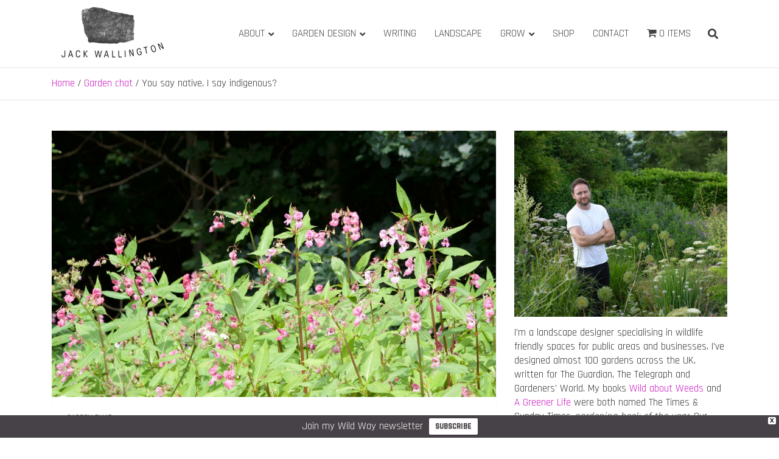

--- FILE ---
content_type: text/html; charset=UTF-8
request_url: https://www.jackwallington.com/you-say-native-i-say-indigenous/
body_size: 50814
content:
<!doctype html>
<html dir="ltr" lang="en-US" prefix="og: https://ogp.me/ns#">
<head>
	<meta charset="UTF-8">
	<meta name="viewport" content="width=device-width, initial-scale=1, shrink-to-fit=no">
	<link rel="profile" href="https://gmpg.org/xfn/11">

	<title>You say native, I say indigenous? | Jack Wallington | Nature &amp; Gardens</title>

		<!-- All in One SEO 4.9.3 - aioseo.com -->
	<meta name="description" content="Let&#039;s discuss racism in gardening and science terminology, what we actually mean by terms like invasive and why or if they even matter. What&#039;s your view? Read on and please share in the comments. As an ecological grower and landscape designer, and a lifelong conservationist, I&#039;m increasingly finding myself wedged between the gardening world and" />
	<meta name="robots" content="max-image-preview:large" />
	<meta name="author" content="Jack Wallington"/>
	<link rel="canonical" href="https://www.jackwallington.com/you-say-native-i-say-indigenous/" />
	<meta name="generator" content="All in One SEO (AIOSEO) 4.9.3" />
		<meta property="og:locale" content="en_US" />
		<meta property="og:site_name" content="Jack Wallington | Nature &amp; Gardens | nature, landscape and garden design in Hebden Bridge, West Yorkshire" />
		<meta property="og:type" content="article" />
		<meta property="og:title" content="You say native, I say indigenous? | Jack Wallington | Nature &amp; Gardens" />
		<meta property="og:description" content="Let&#039;s discuss racism in gardening and science terminology, what we actually mean by terms like invasive and why or if they even matter. What&#039;s your view? Read on and please share in the comments. As an ecological grower and landscape designer, and a lifelong conservationist, I&#039;m increasingly finding myself wedged between the gardening world and" />
		<meta property="og:url" content="https://www.jackwallington.com/you-say-native-i-say-indigenous/" />
		<meta property="og:image" content="https://www.jackwallington.com/wp-content/uploads/2021/08/0271080E-2428-4EC2-8BD8-3BB965ECB1A4_1_105_c.jpeg" />
		<meta property="og:image:secure_url" content="https://www.jackwallington.com/wp-content/uploads/2021/08/0271080E-2428-4EC2-8BD8-3BB965ECB1A4_1_105_c.jpeg" />
		<meta property="og:image:width" content="1086" />
		<meta property="og:image:height" content="724" />
		<meta property="article:published_time" content="2021-08-02T11:25:40+00:00" />
		<meta property="article:modified_time" content="2022-01-12T09:53:37+00:00" />
		<meta name="twitter:card" content="summary_large_image" />
		<meta name="twitter:site" content="@jackwallington" />
		<meta name="twitter:title" content="You say native, I say indigenous? | Jack Wallington | Nature &amp; Gardens" />
		<meta name="twitter:description" content="Let&#039;s discuss racism in gardening and science terminology, what we actually mean by terms like invasive and why or if they even matter. What&#039;s your view? Read on and please share in the comments. As an ecological grower and landscape designer, and a lifelong conservationist, I&#039;m increasingly finding myself wedged between the gardening world and" />
		<meta name="twitter:image" content="https://www.jackwallington.com/wp-content/uploads/2021/08/0271080E-2428-4EC2-8BD8-3BB965ECB1A4_1_105_c.jpeg" />
		<meta name="twitter:label1" content="Written by" />
		<meta name="twitter:data1" content="Jack Wallington" />
		<meta name="twitter:label2" content="Est. reading time" />
		<meta name="twitter:data2" content="17 minutes" />
		<script type="application/ld+json" class="aioseo-schema">
			{"@context":"https:\/\/schema.org","@graph":[{"@type":"Article","@id":"https:\/\/www.jackwallington.com\/you-say-native-i-say-indigenous\/#article","name":"You say native, I say indigenous? | Jack Wallington | Nature & Gardens","headline":"You say native, I say indigenous?","author":{"@id":"https:\/\/www.jackwallington.com\/author\/admin\/#author"},"publisher":{"@id":"https:\/\/www.jackwallington.com\/#organization"},"image":{"@type":"ImageObject","url":"https:\/\/www.jackwallington.com\/wp-content\/uploads\/2021\/08\/0271080E-2428-4EC2-8BD8-3BB965ECB1A4_1_105_c.jpeg","width":1086,"height":724},"datePublished":"2021-08-02T12:25:40+01:00","dateModified":"2022-01-12T09:53:37+00:00","inLanguage":"en-US","commentCount":26,"mainEntityOfPage":{"@id":"https:\/\/www.jackwallington.com\/you-say-native-i-say-indigenous\/#webpage"},"isPartOf":{"@id":"https:\/\/www.jackwallington.com\/you-say-native-i-say-indigenous\/#webpage"},"articleSection":"Garden chat"},{"@type":"BreadcrumbList","@id":"https:\/\/www.jackwallington.com\/you-say-native-i-say-indigenous\/#breadcrumblist","itemListElement":[{"@type":"ListItem","@id":"https:\/\/www.jackwallington.com#listItem","position":1,"name":"Home","item":"https:\/\/www.jackwallington.com","nextItem":{"@type":"ListItem","@id":"https:\/\/www.jackwallington.com\/category\/garden-chat\/#listItem","name":"Garden chat"}},{"@type":"ListItem","@id":"https:\/\/www.jackwallington.com\/category\/garden-chat\/#listItem","position":2,"name":"Garden chat","item":"https:\/\/www.jackwallington.com\/category\/garden-chat\/","nextItem":{"@type":"ListItem","@id":"https:\/\/www.jackwallington.com\/you-say-native-i-say-indigenous\/#listItem","name":"You say native, I say indigenous?"},"previousItem":{"@type":"ListItem","@id":"https:\/\/www.jackwallington.com#listItem","name":"Home"}},{"@type":"ListItem","@id":"https:\/\/www.jackwallington.com\/you-say-native-i-say-indigenous\/#listItem","position":3,"name":"You say native, I say indigenous?","previousItem":{"@type":"ListItem","@id":"https:\/\/www.jackwallington.com\/category\/garden-chat\/#listItem","name":"Garden chat"}}]},{"@type":"Organization","@id":"https:\/\/www.jackwallington.com\/#organization","name":"Jack Wallington Garden Design","description":"nature, landscape and garden design in Hebden Bridge, West Yorkshire","url":"https:\/\/www.jackwallington.com\/","logo":{"@type":"ImageObject","url":"https:\/\/www.jackwallington.com\/wp-content\/uploads\/2016\/09\/cropped-logo-grey-plants-1000-1.png","@id":"https:\/\/www.jackwallington.com\/you-say-native-i-say-indigenous\/#organizationLogo","width":1200,"height":383},"image":{"@id":"https:\/\/www.jackwallington.com\/you-say-native-i-say-indigenous\/#organizationLogo"},"sameAs":["https:\/\/bsky.app\/profile\/jackwallington.com"]},{"@type":"Person","@id":"https:\/\/www.jackwallington.com\/author\/admin\/#author","url":"https:\/\/www.jackwallington.com\/author\/admin\/","name":"Jack Wallington","image":{"@type":"ImageObject","@id":"https:\/\/www.jackwallington.com\/you-say-native-i-say-indigenous\/#authorImage","url":"https:\/\/secure.gravatar.com\/avatar\/aae287dd91a2e22d69b69fea6a9cabfd3e5d68bcb48029eb856d85095346ad1d?s=96&d=mm&r=g","width":96,"height":96,"caption":"Jack Wallington"}},{"@type":"WebPage","@id":"https:\/\/www.jackwallington.com\/you-say-native-i-say-indigenous\/#webpage","url":"https:\/\/www.jackwallington.com\/you-say-native-i-say-indigenous\/","name":"You say native, I say indigenous? | Jack Wallington | Nature & Gardens","description":"Let's discuss racism in gardening and science terminology, what we actually mean by terms like invasive and why or if they even matter. What's your view? Read on and please share in the comments. As an ecological grower and landscape designer, and a lifelong conservationist, I'm increasingly finding myself wedged between the gardening world and","inLanguage":"en-US","isPartOf":{"@id":"https:\/\/www.jackwallington.com\/#website"},"breadcrumb":{"@id":"https:\/\/www.jackwallington.com\/you-say-native-i-say-indigenous\/#breadcrumblist"},"author":{"@id":"https:\/\/www.jackwallington.com\/author\/admin\/#author"},"creator":{"@id":"https:\/\/www.jackwallington.com\/author\/admin\/#author"},"image":{"@type":"ImageObject","url":"https:\/\/www.jackwallington.com\/wp-content\/uploads\/2021\/08\/0271080E-2428-4EC2-8BD8-3BB965ECB1A4_1_105_c.jpeg","@id":"https:\/\/www.jackwallington.com\/you-say-native-i-say-indigenous\/#mainImage","width":1086,"height":724},"primaryImageOfPage":{"@id":"https:\/\/www.jackwallington.com\/you-say-native-i-say-indigenous\/#mainImage"},"datePublished":"2021-08-02T12:25:40+01:00","dateModified":"2022-01-12T09:53:37+00:00"},{"@type":"WebSite","@id":"https:\/\/www.jackwallington.com\/#website","url":"https:\/\/www.jackwallington.com\/","name":"Jack Wallington Garden Design Ltd","description":"nature, landscape and garden design in Hebden Bridge, West Yorkshire","inLanguage":"en-US","publisher":{"@id":"https:\/\/www.jackwallington.com\/#organization"}}]}
		</script>
		<!-- All in One SEO -->

<link rel='dns-prefetch' href='//www.google.com' />
<link rel='dns-prefetch' href='//www.googletagmanager.com' />
<link rel='dns-prefetch' href='//stats.wp.com' />
<link rel='dns-prefetch' href='//fonts.googleapis.com' />
<link rel='dns-prefetch' href='//v0.wordpress.com' />
<link rel='dns-prefetch' href='//jetpack.wordpress.com' />
<link rel='dns-prefetch' href='//s0.wp.com' />
<link rel='dns-prefetch' href='//public-api.wordpress.com' />
<link rel='dns-prefetch' href='//0.gravatar.com' />
<link rel='dns-prefetch' href='//1.gravatar.com' />
<link rel='dns-prefetch' href='//2.gravatar.com' />
<link rel="alternate" type="application/rss+xml" title="Jack Wallington | Nature &amp; Gardens &raquo; Feed" href="https://www.jackwallington.com/feed/" />
<link rel="alternate" type="application/rss+xml" title="Jack Wallington | Nature &amp; Gardens &raquo; Comments Feed" href="https://www.jackwallington.com/comments/feed/" />
<link rel="alternate" type="application/rss+xml" title="Jack Wallington | Nature &amp; Gardens &raquo; You say native, I say indigenous? Comments Feed" href="https://www.jackwallington.com/you-say-native-i-say-indigenous/feed/" />
<link rel="alternate" title="oEmbed (JSON)" type="application/json+oembed" href="https://www.jackwallington.com/wp-json/oembed/1.0/embed?url=https%3A%2F%2Fwww.jackwallington.com%2Fyou-say-native-i-say-indigenous%2F" />
<link rel="alternate" title="oEmbed (XML)" type="text/xml+oembed" href="https://www.jackwallington.com/wp-json/oembed/1.0/embed?url=https%3A%2F%2Fwww.jackwallington.com%2Fyou-say-native-i-say-indigenous%2F&#038;format=xml" />
<style id='wp-img-auto-sizes-contain-inline-css' type='text/css'>
img:is([sizes=auto i],[sizes^="auto," i]){contain-intrinsic-size:3000px 1500px}
/*# sourceURL=wp-img-auto-sizes-contain-inline-css */
</style>

<style id='wp-emoji-styles-inline-css' type='text/css'>

	img.wp-smiley, img.emoji {
		display: inline !important;
		border: none !important;
		box-shadow: none !important;
		height: 1em !important;
		width: 1em !important;
		margin: 0 0.07em !important;
		vertical-align: -0.1em !important;
		background: none !important;
		padding: 0 !important;
	}
/*# sourceURL=wp-emoji-styles-inline-css */
</style>
<link rel='stylesheet' id='wp-block-library-css' href='https://www.jackwallington.com/wp-includes/css/dist/block-library/style.min.css?ver=6.9' type='text/css' media='all' />
<style id='wp-block-heading-inline-css' type='text/css'>
h1:where(.wp-block-heading).has-background,h2:where(.wp-block-heading).has-background,h3:where(.wp-block-heading).has-background,h4:where(.wp-block-heading).has-background,h5:where(.wp-block-heading).has-background,h6:where(.wp-block-heading).has-background{padding:1.25em 2.375em}h1.has-text-align-left[style*=writing-mode]:where([style*=vertical-lr]),h1.has-text-align-right[style*=writing-mode]:where([style*=vertical-rl]),h2.has-text-align-left[style*=writing-mode]:where([style*=vertical-lr]),h2.has-text-align-right[style*=writing-mode]:where([style*=vertical-rl]),h3.has-text-align-left[style*=writing-mode]:where([style*=vertical-lr]),h3.has-text-align-right[style*=writing-mode]:where([style*=vertical-rl]),h4.has-text-align-left[style*=writing-mode]:where([style*=vertical-lr]),h4.has-text-align-right[style*=writing-mode]:where([style*=vertical-rl]),h5.has-text-align-left[style*=writing-mode]:where([style*=vertical-lr]),h5.has-text-align-right[style*=writing-mode]:where([style*=vertical-rl]),h6.has-text-align-left[style*=writing-mode]:where([style*=vertical-lr]),h6.has-text-align-right[style*=writing-mode]:where([style*=vertical-rl]){rotate:180deg}
/*# sourceURL=https://www.jackwallington.com/wp-includes/blocks/heading/style.min.css */
</style>
<style id='wp-block-image-inline-css' type='text/css'>
.wp-block-image>a,.wp-block-image>figure>a{display:inline-block}.wp-block-image img{box-sizing:border-box;height:auto;max-width:100%;vertical-align:bottom}@media not (prefers-reduced-motion){.wp-block-image img.hide{visibility:hidden}.wp-block-image img.show{animation:show-content-image .4s}}.wp-block-image[style*=border-radius] img,.wp-block-image[style*=border-radius]>a{border-radius:inherit}.wp-block-image.has-custom-border img{box-sizing:border-box}.wp-block-image.aligncenter{text-align:center}.wp-block-image.alignfull>a,.wp-block-image.alignwide>a{width:100%}.wp-block-image.alignfull img,.wp-block-image.alignwide img{height:auto;width:100%}.wp-block-image .aligncenter,.wp-block-image .alignleft,.wp-block-image .alignright,.wp-block-image.aligncenter,.wp-block-image.alignleft,.wp-block-image.alignright{display:table}.wp-block-image .aligncenter>figcaption,.wp-block-image .alignleft>figcaption,.wp-block-image .alignright>figcaption,.wp-block-image.aligncenter>figcaption,.wp-block-image.alignleft>figcaption,.wp-block-image.alignright>figcaption{caption-side:bottom;display:table-caption}.wp-block-image .alignleft{float:left;margin:.5em 1em .5em 0}.wp-block-image .alignright{float:right;margin:.5em 0 .5em 1em}.wp-block-image .aligncenter{margin-left:auto;margin-right:auto}.wp-block-image :where(figcaption){margin-bottom:1em;margin-top:.5em}.wp-block-image.is-style-circle-mask img{border-radius:9999px}@supports ((-webkit-mask-image:none) or (mask-image:none)) or (-webkit-mask-image:none){.wp-block-image.is-style-circle-mask img{border-radius:0;-webkit-mask-image:url('data:image/svg+xml;utf8,<svg viewBox="0 0 100 100" xmlns="http://www.w3.org/2000/svg"><circle cx="50" cy="50" r="50"/></svg>');mask-image:url('data:image/svg+xml;utf8,<svg viewBox="0 0 100 100" xmlns="http://www.w3.org/2000/svg"><circle cx="50" cy="50" r="50"/></svg>');mask-mode:alpha;-webkit-mask-position:center;mask-position:center;-webkit-mask-repeat:no-repeat;mask-repeat:no-repeat;-webkit-mask-size:contain;mask-size:contain}}:root :where(.wp-block-image.is-style-rounded img,.wp-block-image .is-style-rounded img){border-radius:9999px}.wp-block-image figure{margin:0}.wp-lightbox-container{display:flex;flex-direction:column;position:relative}.wp-lightbox-container img{cursor:zoom-in}.wp-lightbox-container img:hover+button{opacity:1}.wp-lightbox-container button{align-items:center;backdrop-filter:blur(16px) saturate(180%);background-color:#5a5a5a40;border:none;border-radius:4px;cursor:zoom-in;display:flex;height:20px;justify-content:center;opacity:0;padding:0;position:absolute;right:16px;text-align:center;top:16px;width:20px;z-index:100}@media not (prefers-reduced-motion){.wp-lightbox-container button{transition:opacity .2s ease}}.wp-lightbox-container button:focus-visible{outline:3px auto #5a5a5a40;outline:3px auto -webkit-focus-ring-color;outline-offset:3px}.wp-lightbox-container button:hover{cursor:pointer;opacity:1}.wp-lightbox-container button:focus{opacity:1}.wp-lightbox-container button:focus,.wp-lightbox-container button:hover,.wp-lightbox-container button:not(:hover):not(:active):not(.has-background){background-color:#5a5a5a40;border:none}.wp-lightbox-overlay{box-sizing:border-box;cursor:zoom-out;height:100vh;left:0;overflow:hidden;position:fixed;top:0;visibility:hidden;width:100%;z-index:100000}.wp-lightbox-overlay .close-button{align-items:center;cursor:pointer;display:flex;justify-content:center;min-height:40px;min-width:40px;padding:0;position:absolute;right:calc(env(safe-area-inset-right) + 16px);top:calc(env(safe-area-inset-top) + 16px);z-index:5000000}.wp-lightbox-overlay .close-button:focus,.wp-lightbox-overlay .close-button:hover,.wp-lightbox-overlay .close-button:not(:hover):not(:active):not(.has-background){background:none;border:none}.wp-lightbox-overlay .lightbox-image-container{height:var(--wp--lightbox-container-height);left:50%;overflow:hidden;position:absolute;top:50%;transform:translate(-50%,-50%);transform-origin:top left;width:var(--wp--lightbox-container-width);z-index:9999999999}.wp-lightbox-overlay .wp-block-image{align-items:center;box-sizing:border-box;display:flex;height:100%;justify-content:center;margin:0;position:relative;transform-origin:0 0;width:100%;z-index:3000000}.wp-lightbox-overlay .wp-block-image img{height:var(--wp--lightbox-image-height);min-height:var(--wp--lightbox-image-height);min-width:var(--wp--lightbox-image-width);width:var(--wp--lightbox-image-width)}.wp-lightbox-overlay .wp-block-image figcaption{display:none}.wp-lightbox-overlay button{background:none;border:none}.wp-lightbox-overlay .scrim{background-color:#fff;height:100%;opacity:.9;position:absolute;width:100%;z-index:2000000}.wp-lightbox-overlay.active{visibility:visible}@media not (prefers-reduced-motion){.wp-lightbox-overlay.active{animation:turn-on-visibility .25s both}.wp-lightbox-overlay.active img{animation:turn-on-visibility .35s both}.wp-lightbox-overlay.show-closing-animation:not(.active){animation:turn-off-visibility .35s both}.wp-lightbox-overlay.show-closing-animation:not(.active) img{animation:turn-off-visibility .25s both}.wp-lightbox-overlay.zoom.active{animation:none;opacity:1;visibility:visible}.wp-lightbox-overlay.zoom.active .lightbox-image-container{animation:lightbox-zoom-in .4s}.wp-lightbox-overlay.zoom.active .lightbox-image-container img{animation:none}.wp-lightbox-overlay.zoom.active .scrim{animation:turn-on-visibility .4s forwards}.wp-lightbox-overlay.zoom.show-closing-animation:not(.active){animation:none}.wp-lightbox-overlay.zoom.show-closing-animation:not(.active) .lightbox-image-container{animation:lightbox-zoom-out .4s}.wp-lightbox-overlay.zoom.show-closing-animation:not(.active) .lightbox-image-container img{animation:none}.wp-lightbox-overlay.zoom.show-closing-animation:not(.active) .scrim{animation:turn-off-visibility .4s forwards}}@keyframes show-content-image{0%{visibility:hidden}99%{visibility:hidden}to{visibility:visible}}@keyframes turn-on-visibility{0%{opacity:0}to{opacity:1}}@keyframes turn-off-visibility{0%{opacity:1;visibility:visible}99%{opacity:0;visibility:visible}to{opacity:0;visibility:hidden}}@keyframes lightbox-zoom-in{0%{transform:translate(calc((-100vw + var(--wp--lightbox-scrollbar-width))/2 + var(--wp--lightbox-initial-left-position)),calc(-50vh + var(--wp--lightbox-initial-top-position))) scale(var(--wp--lightbox-scale))}to{transform:translate(-50%,-50%) scale(1)}}@keyframes lightbox-zoom-out{0%{transform:translate(-50%,-50%) scale(1);visibility:visible}99%{visibility:visible}to{transform:translate(calc((-100vw + var(--wp--lightbox-scrollbar-width))/2 + var(--wp--lightbox-initial-left-position)),calc(-50vh + var(--wp--lightbox-initial-top-position))) scale(var(--wp--lightbox-scale));visibility:hidden}}
/*# sourceURL=https://www.jackwallington.com/wp-includes/blocks/image/style.min.css */
</style>
<style id='wp-block-list-inline-css' type='text/css'>
ol,ul{box-sizing:border-box}:root :where(.wp-block-list.has-background){padding:1.25em 2.375em}
/*# sourceURL=https://www.jackwallington.com/wp-includes/blocks/list/style.min.css */
</style>
<style id='wp-block-paragraph-inline-css' type='text/css'>
.is-small-text{font-size:.875em}.is-regular-text{font-size:1em}.is-large-text{font-size:2.25em}.is-larger-text{font-size:3em}.has-drop-cap:not(:focus):first-letter{float:left;font-size:8.4em;font-style:normal;font-weight:100;line-height:.68;margin:.05em .1em 0 0;text-transform:uppercase}body.rtl .has-drop-cap:not(:focus):first-letter{float:none;margin-left:.1em}p.has-drop-cap.has-background{overflow:hidden}:root :where(p.has-background){padding:1.25em 2.375em}:where(p.has-text-color:not(.has-link-color)) a{color:inherit}p.has-text-align-left[style*="writing-mode:vertical-lr"],p.has-text-align-right[style*="writing-mode:vertical-rl"]{rotate:180deg}
/*# sourceURL=https://www.jackwallington.com/wp-includes/blocks/paragraph/style.min.css */
</style>
<style id='wp-block-quote-inline-css' type='text/css'>
.wp-block-quote{box-sizing:border-box;overflow-wrap:break-word}.wp-block-quote.is-large:where(:not(.is-style-plain)),.wp-block-quote.is-style-large:where(:not(.is-style-plain)){margin-bottom:1em;padding:0 1em}.wp-block-quote.is-large:where(:not(.is-style-plain)) p,.wp-block-quote.is-style-large:where(:not(.is-style-plain)) p{font-size:1.5em;font-style:italic;line-height:1.6}.wp-block-quote.is-large:where(:not(.is-style-plain)) cite,.wp-block-quote.is-large:where(:not(.is-style-plain)) footer,.wp-block-quote.is-style-large:where(:not(.is-style-plain)) cite,.wp-block-quote.is-style-large:where(:not(.is-style-plain)) footer{font-size:1.125em;text-align:right}.wp-block-quote>cite{display:block}
/*# sourceURL=https://www.jackwallington.com/wp-includes/blocks/quote/style.min.css */
</style>
<style id='global-styles-inline-css' type='text/css'>
:root{--wp--preset--aspect-ratio--square: 1;--wp--preset--aspect-ratio--4-3: 4/3;--wp--preset--aspect-ratio--3-4: 3/4;--wp--preset--aspect-ratio--3-2: 3/2;--wp--preset--aspect-ratio--2-3: 2/3;--wp--preset--aspect-ratio--16-9: 16/9;--wp--preset--aspect-ratio--9-16: 9/16;--wp--preset--color--black: #000000;--wp--preset--color--cyan-bluish-gray: #abb8c3;--wp--preset--color--white: #ffffff;--wp--preset--color--pale-pink: #f78da7;--wp--preset--color--vivid-red: #cf2e2e;--wp--preset--color--luminous-vivid-orange: #ff6900;--wp--preset--color--luminous-vivid-amber: #fcb900;--wp--preset--color--light-green-cyan: #7bdcb5;--wp--preset--color--vivid-green-cyan: #00d084;--wp--preset--color--pale-cyan-blue: #8ed1fc;--wp--preset--color--vivid-cyan-blue: #0693e3;--wp--preset--color--vivid-purple: #9b51e0;--wp--preset--gradient--vivid-cyan-blue-to-vivid-purple: linear-gradient(135deg,rgb(6,147,227) 0%,rgb(155,81,224) 100%);--wp--preset--gradient--light-green-cyan-to-vivid-green-cyan: linear-gradient(135deg,rgb(122,220,180) 0%,rgb(0,208,130) 100%);--wp--preset--gradient--luminous-vivid-amber-to-luminous-vivid-orange: linear-gradient(135deg,rgb(252,185,0) 0%,rgb(255,105,0) 100%);--wp--preset--gradient--luminous-vivid-orange-to-vivid-red: linear-gradient(135deg,rgb(255,105,0) 0%,rgb(207,46,46) 100%);--wp--preset--gradient--very-light-gray-to-cyan-bluish-gray: linear-gradient(135deg,rgb(238,238,238) 0%,rgb(169,184,195) 100%);--wp--preset--gradient--cool-to-warm-spectrum: linear-gradient(135deg,rgb(74,234,220) 0%,rgb(151,120,209) 20%,rgb(207,42,186) 40%,rgb(238,44,130) 60%,rgb(251,105,98) 80%,rgb(254,248,76) 100%);--wp--preset--gradient--blush-light-purple: linear-gradient(135deg,rgb(255,206,236) 0%,rgb(152,150,240) 100%);--wp--preset--gradient--blush-bordeaux: linear-gradient(135deg,rgb(254,205,165) 0%,rgb(254,45,45) 50%,rgb(107,0,62) 100%);--wp--preset--gradient--luminous-dusk: linear-gradient(135deg,rgb(255,203,112) 0%,rgb(199,81,192) 50%,rgb(65,88,208) 100%);--wp--preset--gradient--pale-ocean: linear-gradient(135deg,rgb(255,245,203) 0%,rgb(182,227,212) 50%,rgb(51,167,181) 100%);--wp--preset--gradient--electric-grass: linear-gradient(135deg,rgb(202,248,128) 0%,rgb(113,206,126) 100%);--wp--preset--gradient--midnight: linear-gradient(135deg,rgb(2,3,129) 0%,rgb(40,116,252) 100%);--wp--preset--font-size--small: 13px;--wp--preset--font-size--medium: 20px;--wp--preset--font-size--large: 36px;--wp--preset--font-size--x-large: 42px;--wp--preset--spacing--20: 0.44rem;--wp--preset--spacing--30: 0.67rem;--wp--preset--spacing--40: 1rem;--wp--preset--spacing--50: 1.5rem;--wp--preset--spacing--60: 2.25rem;--wp--preset--spacing--70: 3.38rem;--wp--preset--spacing--80: 5.06rem;--wp--preset--shadow--natural: 6px 6px 9px rgba(0, 0, 0, 0.2);--wp--preset--shadow--deep: 12px 12px 50px rgba(0, 0, 0, 0.4);--wp--preset--shadow--sharp: 6px 6px 0px rgba(0, 0, 0, 0.2);--wp--preset--shadow--outlined: 6px 6px 0px -3px rgb(255, 255, 255), 6px 6px rgb(0, 0, 0);--wp--preset--shadow--crisp: 6px 6px 0px rgb(0, 0, 0);}:where(.is-layout-flex){gap: 0.5em;}:where(.is-layout-grid){gap: 0.5em;}body .is-layout-flex{display: flex;}.is-layout-flex{flex-wrap: wrap;align-items: center;}.is-layout-flex > :is(*, div){margin: 0;}body .is-layout-grid{display: grid;}.is-layout-grid > :is(*, div){margin: 0;}:where(.wp-block-columns.is-layout-flex){gap: 2em;}:where(.wp-block-columns.is-layout-grid){gap: 2em;}:where(.wp-block-post-template.is-layout-flex){gap: 1.25em;}:where(.wp-block-post-template.is-layout-grid){gap: 1.25em;}.has-black-color{color: var(--wp--preset--color--black) !important;}.has-cyan-bluish-gray-color{color: var(--wp--preset--color--cyan-bluish-gray) !important;}.has-white-color{color: var(--wp--preset--color--white) !important;}.has-pale-pink-color{color: var(--wp--preset--color--pale-pink) !important;}.has-vivid-red-color{color: var(--wp--preset--color--vivid-red) !important;}.has-luminous-vivid-orange-color{color: var(--wp--preset--color--luminous-vivid-orange) !important;}.has-luminous-vivid-amber-color{color: var(--wp--preset--color--luminous-vivid-amber) !important;}.has-light-green-cyan-color{color: var(--wp--preset--color--light-green-cyan) !important;}.has-vivid-green-cyan-color{color: var(--wp--preset--color--vivid-green-cyan) !important;}.has-pale-cyan-blue-color{color: var(--wp--preset--color--pale-cyan-blue) !important;}.has-vivid-cyan-blue-color{color: var(--wp--preset--color--vivid-cyan-blue) !important;}.has-vivid-purple-color{color: var(--wp--preset--color--vivid-purple) !important;}.has-black-background-color{background-color: var(--wp--preset--color--black) !important;}.has-cyan-bluish-gray-background-color{background-color: var(--wp--preset--color--cyan-bluish-gray) !important;}.has-white-background-color{background-color: var(--wp--preset--color--white) !important;}.has-pale-pink-background-color{background-color: var(--wp--preset--color--pale-pink) !important;}.has-vivid-red-background-color{background-color: var(--wp--preset--color--vivid-red) !important;}.has-luminous-vivid-orange-background-color{background-color: var(--wp--preset--color--luminous-vivid-orange) !important;}.has-luminous-vivid-amber-background-color{background-color: var(--wp--preset--color--luminous-vivid-amber) !important;}.has-light-green-cyan-background-color{background-color: var(--wp--preset--color--light-green-cyan) !important;}.has-vivid-green-cyan-background-color{background-color: var(--wp--preset--color--vivid-green-cyan) !important;}.has-pale-cyan-blue-background-color{background-color: var(--wp--preset--color--pale-cyan-blue) !important;}.has-vivid-cyan-blue-background-color{background-color: var(--wp--preset--color--vivid-cyan-blue) !important;}.has-vivid-purple-background-color{background-color: var(--wp--preset--color--vivid-purple) !important;}.has-black-border-color{border-color: var(--wp--preset--color--black) !important;}.has-cyan-bluish-gray-border-color{border-color: var(--wp--preset--color--cyan-bluish-gray) !important;}.has-white-border-color{border-color: var(--wp--preset--color--white) !important;}.has-pale-pink-border-color{border-color: var(--wp--preset--color--pale-pink) !important;}.has-vivid-red-border-color{border-color: var(--wp--preset--color--vivid-red) !important;}.has-luminous-vivid-orange-border-color{border-color: var(--wp--preset--color--luminous-vivid-orange) !important;}.has-luminous-vivid-amber-border-color{border-color: var(--wp--preset--color--luminous-vivid-amber) !important;}.has-light-green-cyan-border-color{border-color: var(--wp--preset--color--light-green-cyan) !important;}.has-vivid-green-cyan-border-color{border-color: var(--wp--preset--color--vivid-green-cyan) !important;}.has-pale-cyan-blue-border-color{border-color: var(--wp--preset--color--pale-cyan-blue) !important;}.has-vivid-cyan-blue-border-color{border-color: var(--wp--preset--color--vivid-cyan-blue) !important;}.has-vivid-purple-border-color{border-color: var(--wp--preset--color--vivid-purple) !important;}.has-vivid-cyan-blue-to-vivid-purple-gradient-background{background: var(--wp--preset--gradient--vivid-cyan-blue-to-vivid-purple) !important;}.has-light-green-cyan-to-vivid-green-cyan-gradient-background{background: var(--wp--preset--gradient--light-green-cyan-to-vivid-green-cyan) !important;}.has-luminous-vivid-amber-to-luminous-vivid-orange-gradient-background{background: var(--wp--preset--gradient--luminous-vivid-amber-to-luminous-vivid-orange) !important;}.has-luminous-vivid-orange-to-vivid-red-gradient-background{background: var(--wp--preset--gradient--luminous-vivid-orange-to-vivid-red) !important;}.has-very-light-gray-to-cyan-bluish-gray-gradient-background{background: var(--wp--preset--gradient--very-light-gray-to-cyan-bluish-gray) !important;}.has-cool-to-warm-spectrum-gradient-background{background: var(--wp--preset--gradient--cool-to-warm-spectrum) !important;}.has-blush-light-purple-gradient-background{background: var(--wp--preset--gradient--blush-light-purple) !important;}.has-blush-bordeaux-gradient-background{background: var(--wp--preset--gradient--blush-bordeaux) !important;}.has-luminous-dusk-gradient-background{background: var(--wp--preset--gradient--luminous-dusk) !important;}.has-pale-ocean-gradient-background{background: var(--wp--preset--gradient--pale-ocean) !important;}.has-electric-grass-gradient-background{background: var(--wp--preset--gradient--electric-grass) !important;}.has-midnight-gradient-background{background: var(--wp--preset--gradient--midnight) !important;}.has-small-font-size{font-size: var(--wp--preset--font-size--small) !important;}.has-medium-font-size{font-size: var(--wp--preset--font-size--medium) !important;}.has-large-font-size{font-size: var(--wp--preset--font-size--large) !important;}.has-x-large-font-size{font-size: var(--wp--preset--font-size--x-large) !important;}
/*# sourceURL=global-styles-inline-css */
</style>

<style id='classic-theme-styles-inline-css' type='text/css'>
/*! This file is auto-generated */
.wp-block-button__link{color:#fff;background-color:#32373c;border-radius:9999px;box-shadow:none;text-decoration:none;padding:calc(.667em + 2px) calc(1.333em + 2px);font-size:1.125em}.wp-block-file__button{background:#32373c;color:#fff;text-decoration:none}
/*# sourceURL=/wp-includes/css/classic-themes.min.css */
</style>
<link rel='stylesheet' id='wpmenucart-icons-css' href='https://www.jackwallington.com/wp-content/plugins/woocommerce-menu-bar-cart/assets/css/wpmenucart-icons.min.css?ver=2.14.12' type='text/css' media='all' />
<style id='wpmenucart-icons-inline-css' type='text/css'>
@font-face{font-family:WPMenuCart;src:url(https://www.jackwallington.com/wp-content/plugins/woocommerce-menu-bar-cart/assets/fonts/WPMenuCart.eot);src:url(https://www.jackwallington.com/wp-content/plugins/woocommerce-menu-bar-cart/assets/fonts/WPMenuCart.eot?#iefix) format('embedded-opentype'),url(https://www.jackwallington.com/wp-content/plugins/woocommerce-menu-bar-cart/assets/fonts/WPMenuCart.woff2) format('woff2'),url(https://www.jackwallington.com/wp-content/plugins/woocommerce-menu-bar-cart/assets/fonts/WPMenuCart.woff) format('woff'),url(https://www.jackwallington.com/wp-content/plugins/woocommerce-menu-bar-cart/assets/fonts/WPMenuCart.ttf) format('truetype'),url(https://www.jackwallington.com/wp-content/plugins/woocommerce-menu-bar-cart/assets/fonts/WPMenuCart.svg#WPMenuCart) format('svg');font-weight:400;font-style:normal;font-display:swap}
/*# sourceURL=wpmenucart-icons-inline-css */
</style>
<link rel='stylesheet' id='wpmenucart-css' href='https://www.jackwallington.com/wp-content/plugins/woocommerce-menu-bar-cart/assets/css/wpmenucart-main.min.css?ver=2.14.12' type='text/css' media='all' />
<link rel='stylesheet' id='woocommerce-layout-css' href='https://www.jackwallington.com/wp-content/plugins/woocommerce/assets/css/woocommerce-layout.css?ver=10.4.3' type='text/css' media='all' />
<style id='woocommerce-layout-inline-css' type='text/css'>

	.infinite-scroll .woocommerce-pagination {
		display: none;
	}
/*# sourceURL=woocommerce-layout-inline-css */
</style>
<link rel='stylesheet' id='woocommerce-smallscreen-css' href='https://www.jackwallington.com/wp-content/plugins/woocommerce/assets/css/woocommerce-smallscreen.css?ver=10.4.3' type='text/css' media='only screen and (max-width: 768px)' />
<link rel='stylesheet' id='woocommerce-general-css' href='https://www.jackwallington.com/wp-content/plugins/woocommerce/assets/css/woocommerce.css?ver=10.4.3' type='text/css' media='all' />
<style id='woocommerce-inline-inline-css' type='text/css'>
.woocommerce form .form-row .required { visibility: visible; }
/*# sourceURL=woocommerce-inline-inline-css */
</style>
<link rel='stylesheet' id='gateway-css' href='https://www.jackwallington.com/wp-content/plugins/woocommerce-paypal-payments/modules/ppcp-button/assets/css/gateway.css?ver=3.3.1' type='text/css' media='all' />
<link rel='stylesheet' id='wpfront-notification-bar-css' href='https://www.jackwallington.com/wp-content/plugins/wpfront-notification-bar/css/wpfront-notification-bar.min.css?ver=3.5.1.05102' type='text/css' media='all' />
<link rel='stylesheet' id='bootstrap-style-css' href='https://www.jackwallington.com/wp-content/themes/mags-pro/assets/library/bootstrap/css/bootstrap.min.css?ver=4.0.0' type='text/css' media='all' />
<link rel='stylesheet' id='font-awesome-style-css' href='https://www.jackwallington.com/wp-content/themes/mags-pro/assets/library/font-awesome/css/all.min.css?ver=5.7.2' type='text/css' media='all' />
<link rel='stylesheet' id='mags-google-fonts-css' href='//fonts.googleapis.com/css?family=Rajdhani%3A300%2C300i%2C400%2C400i%2C500%2C500i%2C700%2C700i&#038;ver=6.9' type='text/css' media='all' />
<link rel='stylesheet' id='owl-carousel-css' href='https://www.jackwallington.com/wp-content/themes/mags-pro/assets/library/owl-carousel/owl.carousel.min.css?ver=2.3.4' type='text/css' media='all' />
<link rel='stylesheet' id='mags-style-css' href='https://www.jackwallington.com/wp-content/themes/mags-pro/style.css?ver=6.9' type='text/css' media='all' />
<link rel='stylesheet' id='popular-widget-css' href='https://www.jackwallington.com/wp-content/plugins/popular-widget/_css/pop-widget.css?ver=1.7.0' type='text/css' media='all' />
<link rel='stylesheet' id='sharedaddy-css' href='https://www.jackwallington.com/wp-content/plugins/jetpack/modules/sharedaddy/sharing.css?ver=15.4' type='text/css' media='all' />
<link rel='stylesheet' id='social-logos-css' href='https://www.jackwallington.com/wp-content/plugins/jetpack/_inc/social-logos/social-logos.min.css?ver=15.4' type='text/css' media='all' />
<script type="text/javascript" src="https://www.jackwallington.com/wp-includes/js/jquery/jquery.min.js?ver=3.7.1" id="jquery-core-js"></script>
<script type="text/javascript" src="https://www.jackwallington.com/wp-includes/js/jquery/jquery-migrate.min.js?ver=3.4.1" id="jquery-migrate-js"></script>
<script type="text/javascript" src="https://www.jackwallington.com/wp-content/plugins/recaptcha-woo/js/rcfwc.js?ver=1.0" id="rcfwc-js-js" defer="defer" data-wp-strategy="defer"></script>
<script type="text/javascript" src="https://www.google.com/recaptcha/api.js?hl=en_US" id="recaptcha-js" defer="defer" data-wp-strategy="defer"></script>
<script type="text/javascript" src="https://www.jackwallington.com/wp-content/plugins/woocommerce/assets/js/jquery-blockui/jquery.blockUI.min.js?ver=2.7.0-wc.10.4.3" id="wc-jquery-blockui-js" defer="defer" data-wp-strategy="defer"></script>
<script type="text/javascript" id="wc-add-to-cart-js-extra">
/* <![CDATA[ */
var wc_add_to_cart_params = {"ajax_url":"/wp-admin/admin-ajax.php","wc_ajax_url":"/?wc-ajax=%%endpoint%%","i18n_view_cart":"View cart","cart_url":"https://www.jackwallington.com/cart/","is_cart":"","cart_redirect_after_add":"no"};
//# sourceURL=wc-add-to-cart-js-extra
/* ]]> */
</script>
<script type="text/javascript" src="https://www.jackwallington.com/wp-content/plugins/woocommerce/assets/js/frontend/add-to-cart.min.js?ver=10.4.3" id="wc-add-to-cart-js" defer="defer" data-wp-strategy="defer"></script>
<script type="text/javascript" src="https://www.jackwallington.com/wp-content/plugins/woocommerce/assets/js/js-cookie/js.cookie.min.js?ver=2.1.4-wc.10.4.3" id="wc-js-cookie-js" defer="defer" data-wp-strategy="defer"></script>
<script type="text/javascript" id="woocommerce-js-extra">
/* <![CDATA[ */
var woocommerce_params = {"ajax_url":"/wp-admin/admin-ajax.php","wc_ajax_url":"/?wc-ajax=%%endpoint%%","i18n_password_show":"Show password","i18n_password_hide":"Hide password"};
//# sourceURL=woocommerce-js-extra
/* ]]> */
</script>
<script type="text/javascript" src="https://www.jackwallington.com/wp-content/plugins/woocommerce/assets/js/frontend/woocommerce.min.js?ver=10.4.3" id="woocommerce-js" defer="defer" data-wp-strategy="defer"></script>
<script type="text/javascript" src="https://www.jackwallington.com/wp-content/plugins/wpfront-notification-bar/js/wpfront-notification-bar.min.js?ver=3.5.1.05102" id="wpfront-notification-bar-js"></script>

<!-- Google tag (gtag.js) snippet added by Site Kit -->
<!-- Google Analytics snippet added by Site Kit -->
<script type="text/javascript" src="https://www.googletagmanager.com/gtag/js?id=GT-TWZK8RV" id="google_gtagjs-js" async></script>
<script type="text/javascript" id="google_gtagjs-js-after">
/* <![CDATA[ */
window.dataLayer = window.dataLayer || [];function gtag(){dataLayer.push(arguments);}
gtag("set","linker",{"domains":["www.jackwallington.com"]});
gtag("js", new Date());
gtag("set", "developer_id.dZTNiMT", true);
gtag("config", "GT-TWZK8RV");
//# sourceURL=google_gtagjs-js-after
/* ]]> */
</script>
<link rel="https://api.w.org/" href="https://www.jackwallington.com/wp-json/" /><link rel="alternate" title="JSON" type="application/json" href="https://www.jackwallington.com/wp-json/wp/v2/posts/19363" /><link rel="EditURI" type="application/rsd+xml" title="RSD" href="https://www.jackwallington.com/xmlrpc.php?rsd" />
<meta name="generator" content="WordPress 6.9" />
<meta name="generator" content="WooCommerce 10.4.3" />
<link rel='shortlink' href='https://wp.me/p9bq9B-52j' />
<meta name="generator" content="Site Kit by Google 1.168.0" /><script type="text/javascript">
	window._wp_rp_static_base_url = 'https://rp.zemanta.com/static/';
	window._wp_rp_wp_ajax_url = "https://www.jackwallington.com/wp-admin/admin-ajax.php";
	window._wp_rp_plugin_version = '3.6.1';
	window._wp_rp_post_id = '19363';
	window._wp_rp_num_rel_posts = '4';
	window._wp_rp_thumbnails = true;
	window._wp_rp_post_title = 'You+say+native%2C+I+say+indigenous%3F';
	window._wp_rp_post_tags = ['garden+chat', 'australia', 'uk', 'scienc', 'ireland', 'world', 'book', 'zealand', 'ecolog', 'pa', 'russia', 'design', 'garden', 'racism', 'itali', 'japan'];
</script>
<link rel="stylesheet" href="https://www.jackwallington.com/wp-content/plugins/related-posts/static/themes/vertical.css?version=3.6.1" />
	<style>img#wpstats{display:none}</style>
		<link rel="pingback" href="https://www.jackwallington.com/xmlrpc.php">
	<style type="text/css">
		/* Font Family > Content */
			body,
			input,
			textarea,
			select {
				font-family: 'Rajdhani', sans-serif;
			}
		/* Font Family > All Headings/Titles */
			h1, h2, h3, h4, h5, h6 {
				font-family: 'Rajdhani', sans-serif;
			}
				@media (min-width: 768px) {
		/* Font Size > Content */
			body,
			input,
			textarea,
			select,
			blockquote footer,
			.blockquote-footer,
			blockquote cite,
			.form-control,
			input,
			textarea,
			select,
			.site-description,
			.social-profiles ul li a,
			.search-block .form-control,
			.wp-block-image,
			.wp-block-image figcaption,
			#bbpress-forums,
			#bbpress-forums button,
			#bbpress-forums ul.bbp-lead-topic,
			#bbpress-forums ul.bbp-topics,
			#bbpress-forums ul.bbp-forums,
			#bbpress-forums ul.bbp-replies,
			#bbpress-forums ul.bbp-search-results,
			div.bbp-search-form input,
			div.bbp-search-form button,
			div.bbp-breadcrumb,
			div.bbp-topic-tags,
			.site-footer .widget-area .widget-description,
			.wp-block-quote cite,
			.wp-block-pullquote.alignleft blockquote cite,
			.wp-block-pullquote.alignright blockquote cite,
			.wp-block-search .wp-block-search__button {
				font-size: 17px;
			}
			th,
			.featured-slider .post-block p {
				font-size: calc(17px + 3px);
			}
			.widget-description {
				font-size: calc(17px + 5px);
			}
			.site-footer .widget-area .post-boxed.inlined .entry-title,
			.featured-slider.featured-slider-style-3 .post-block p,
			.site-footer .widget-area .post-boxed.inlined .entry-title {
				font-size: calc(17px + 1px);
			}
			.has-small-font-size,
			.wp-block-latest-posts__post-date {
				font-size: calc(17px - 2px);
			}
			.featured-slider.featured-slider-style-2 .post-block p,
			blockquote.wp-block-quote,
			.wp-block-quote.is-style-large cite,
			.wp-block-pullquote blockquote cite,
			.wp-block-button__link,
			.wp-block-pullquote.alignleft p,
			.wp-block-pullquote.alignright p,
			.wp-block-pullquote.alignleft.is-style-solid-color p,
			.wp-block-pullquote.alignright.is-style-solid-color p {
				font-size: calc(17px + 2px);
			}
			.has-medium-font-size,
			.wp-block-quote.is-large p,
			.wp-block-quote.is-style-large p,
			.wp-block-pullquote p,
			.wp-block-pullquote.is-style-solid-color blockquote p {
				font-size: calc(17px + 4px);
			}
			.has-large-font-size {
				font-size: calc(17px + 11px);
			}
			.has-huge-font-size {
				font-size: calc(17px + 21px);
			}
		/* Font Size > Buttons */
			.btn,
			.btn-theme,
			input[type="reset"],
			input[type="button"],
			input[type="submit"],
			#bbpress-forums button,
			div.bbp-search-form button {
				font-size: 17px;
			}
		/* Font Size > Post/Page Title */
			.entry-title,
			.comments-title,
			.page-title {
				font-size: 34px;
			}
			.comment-reply-title,
			.site-main .woocommerce h2,
			.woocommerce .checkout h3 {
				font-size: calc(34px - 4px);
			}
				}
		@media (min-width: 992px) {
			/* Font Size > Content > 992px*/
				.widget-area .widget-description {
					font-size: calc(17px + 2px);
				}
					}
		@media (min-width: 768px) and (max-width: 991px) {
			/* Font Size > Content > 768px - 991px*/
				.widget-description,
				.widget-area .widget-description {
					font-size: calc(17px + 3px);
				}
					}
		/* Color Scheme > links */
			::selection {
				background-color: #c912bd;
				color: #fff;
			}
			::-moz-selection {
				background-color: #c912bd;
				color: #fff;
			}
			a,
			a:hover,
			a:focus,
			a:active,
			.entry-title a:hover,
			.entry-title a:focus,
			.entry-title a:active,
			.post-boxed .entry-title a:hover,
			.site-footer .widget-area .post-boxed .entry-title a:hover,
			.entry-meta a:hover,
			.entry-meta a:focus,
			.post-boxed .entry-meta a:hover,
			.site-footer .widget-area .post-boxed .entry-meta a:hover,
			.entry-meta .tag-links a,
			.nav-links a:hover,
			.widget ul li a:hover,
			.widget_categories .current-cat a,
			.comment-metadata a.comment-edit-link,
			.widget_nav_menu ul li.current_page_item > a,
			.widget_nav_menu ul li.current_page_ancestor > a,
			.widget_nav_menu ul li.current-menu-item > a,
			.widget_nav_menu ul li.current-menu-ancestor > a,
			.widget_pages ul li.current_page_item > a,
			.widget_pages ul li.current_page_ancestor > a,
			.widget_tag_cloud a:hover,
			.woocommerce.widget_product_categories ul.product-categories .cat-parent > a,
			.woocommerce.widget_product_categories ul.product-categories .current-cat a,
			.woocommerce .star-rating,
			.woocommerce .star-rating:before {
				color: #c912bd;
			}
		/* Color Scheme > Navigation */
			.navbar {
				background-color: #ffffff;
			}
			.main-navigation li ul li:hover > a,
			.main-navigation li ul li.current-menu-item > a,
			.main-navigation li ul li.current-menu-ancestor > a,
			.main-navigation ul li li.current_page_item > a,
			.main-navigation li ul li.current_page_ancestor > a {
				color: #ffffff;
			}
			@media (max-width: 991px) {
				.main-navigation ul li.current_page_item > a,
				.main-navigation ul li.current_page_ancestor > a,
				.main-navigation ul li.current-menu-item > a,
				.main-navigation ul li.current-menu-ancestor > a,
				.main-navigation ul li a:hover,
				.main-navigation ul li a:focus,
				.main-navigation ul li:hover > a,
				.main-navigation li ul li:hover > a,
				.main-navigation li ul li.current-menu-item > a,
				.main-navigation li ul li.current-menu-ancestor > a,
				.main-navigation ul li li.current_page_item > a,
				.main-navigation li ul li.current_page_ancestor > a {
					color: #ffffff;
				}
			}
		/* Color Scheme > Buttons */
			.btn-theme,
			.btn-outline-theme:hover,
			.btn-outline-info:not(:disabled):not(.disabled).active,
			.btn-outline-info:not(:disabled):not(.disabled):active,
			.show > .btn-outline-info.dropdown-toggle,
			input[type="reset"],
			input[type="button"],
			input[type="submit"],
			button[type="submit"],
			.back-to-top a,
			#bbpress-forums button,
			div.bbp-submit-wrapper button,
			.bbp_widget_login .button,
			.navigation.pagination .current,
			.navigation.pagination a:hover,
			.page-links span,
			.page-links a:hover span,
			.woocommerce #respond input#submit,
			.woocommerce a.button,
			.woocommerce button.button,
			.woocommerce input.button,
			.woocommerce #respond input#submit.alt,
			.woocommerce a.button.alt,
			.woocommerce button.button.alt,
			.woocommerce input.button.alt,
			.woocommerce-cart .wc-proceed-to-checkout a.checkout-button,
			.woocommerce input.button:disabled,
			.woocommerce input.button:disabled[disabled],
			.woocommerce input.button:disabled:hover,
			.woocommerce input.button:disabled[disabled]:hover,
			.woocommerce button.button:disabled,
			.woocommerce button.button:disabled[disabled],
			.woocommerce button.button.alt.disabled,
			.woocommerce button.button.alt.disabled:hover,
			.woocommerce span.onsale,
			.woocommerce .widget_price_filter .ui-slider .ui-slider-range,
			.woocommerce .widget_price_filter .ui-slider .ui-slider-handle {
				background-color: #e214ce;
			}
			.btn-outline-theme {
				border-color: #e214ce;
			}
			.btn-outline-theme,
			.btn-outline-theme a,
			.navigation.post-navigation .nav-links a:hover {
				color: #e214ce;
			}
		/* Color Scheme > Elements */
			.theme-color,
			.format-quote blockquote:before {
				color: #e214ce;
			}
			.theme-bg-color,
			.post.sticky .entry-header:before,
			.hentry.sticky .entry-header:before,
			.widget_calendar #wp-calendar tbody td#today {
				background-color: #e214ce;
			}
		/* Elements Color > Top Bar */
			.info-bar,
			.info-bar .infobar-links ul {
				background-color: #000000;
			}
		/* Font Color > Navigation */
			.navbar .navbar-toggler,
			.navbar-head .navbar-toggler,
			.search-toggle,
			.search-toggle.active,
			.search-toggle:hover,
			.search-toggle:focus {
				color: #444444;
			}
			@media (min-width: 992px) {
				.main-navigation a,
				.main-navigation ul li.current_page_item > a,
				.main-navigation ul li.current_page_ancestor > a,
				.main-navigation ul li.current-menu-item > a,
				.main-navigation ul li.current-menu-ancestor > a,
				.main-navigation ul li a:hover,
				.main-navigation ul li a:focus,
				.main-navigation ul li.show > a,
				.main-navigation ul li:hover > a,
				.main-navigation ul li.menu-item-has-children > a:after,
				.main-navigation ul li.page_item_has_children > a:after {
					color: #444444;
				}
			}
		/* Font Color > Content */
			body,
			input,
			textarea,
			select,
			pre,
			pre code,
			code,
			caption,
			blockquote:before,
			.my-info .social-profiles ul li a,
			.form-control,
			input,
			textarea,
			select,
			.post-boxed .entry-content p,
			.widget ul li a,
			.widget .badge-light,
			.widget_tag_cloud a,
			.entry-meta,
			.entry-meta a,
			.post-boxed .entry-meta,
			.post-boxed .entry-meta a,
			.site-footer .widget-area .post-boxed .entry-meta,
			.site-footer .widget-area .post-boxed .entry-meta a,
			.comment-metadata,
			.comment-metadata a,
			.woocommerce ul.products li.product .price,
			.woocommerce div.product p.price,
			.woocommerce div.product span.price,
			.woocommerce-page .select2-container--default .select2-selection--single .select2-selection__rendered,
			.wp-block-calendar table caption,
			.wp-block-calendar table tbody,
			.wp-block-latest-posts__post-date {
				color: #333333;
			}
			.form-control::-webkit-input-placeholder {
				color: #333333;
			}
			.form-control::-moz-placeholder {
				color: #333333;
			}
			.form-control:-ms-input-placeholder {
				color: #333333;
			}
			.form-control:-moz-placeholder {
				color: #333333;
			}
		/* Font Color > Headings/Titles */
			blockquote,
			.h1, .h2, .h3, .h4, .h5, .h6,
			h1, h2, h3, h4, h5, h6,
			.entry-title,
			.entry-title a,
			.post-boxed .entry-title,
			.post-boxed .entry-title a,
			.site-footer .widget-area .post-boxed .entry-title,
			.site-footer .widget-area .post-boxed .entry-title a,
			.page-title,
			.mags-widget-recent-posts .nav-link {
				color: #666666;
			}
			.mags-widget-recent-posts .nav,
			.mags-widget-recent-posts .nav-link {
				border-color: #666666;
			}
			.mags-widget-recent-posts .nav-link:hover,
			.mags-widget-recent-posts .nav-link.active {
				background-color: #666666;
			}
		/* Font Color > Post/Page Navigation Button */
			.navigation.post-navigation .nav-links a,
			.navigation.pagination .page-numbers,
			.page-links a span {
				color: #c60dbd;
			}
		/* Font Color > Footer Site Info */
			.site-info {
				color: #eaeaea;
			}
		/* Font Color > Footer Site Info Link */
			.site-info a,
			.site-info a:hover {
				color: #ffffff;
			}
			</style>

	<noscript><style>.woocommerce-product-gallery{ opacity: 1 !important; }</style></noscript>
			<style type="text/css">
					.site-title,
			.site-description {
				position: absolute;
				clip: rect(1px, 1px, 1px, 1px);
			}
				</style>
		<style type="text/css" id="custom-background-css">
body.custom-background { background-color: #ffffff; }
</style>
	<link rel="icon" href="https://www.jackwallington.com/wp-content/uploads/2024/03/cropped-JW-Logo-Mobile-72-32x32.png" sizes="32x32" />
<link rel="icon" href="https://www.jackwallington.com/wp-content/uploads/2024/03/cropped-JW-Logo-Mobile-72-192x192.png" sizes="192x192" />
<link rel="apple-touch-icon" href="https://www.jackwallington.com/wp-content/uploads/2024/03/cropped-JW-Logo-Mobile-72-180x180.png" />
<meta name="msapplication-TileImage" content="https://www.jackwallington.com/wp-content/uploads/2024/03/cropped-JW-Logo-Mobile-72-270x270.png" />
		<style type="text/css" id="wp-custom-css">
			

.jp-carousel-image-meta {
display: none;
}


@media (min-width: 992px) {
    .site-content .row .col-lg-8:last-child:not(first-child) {
        -ms-flex:0 0 80%;
        flex: 0 0 80%;
        max-width: 80%;
    }
}


.single-product.woocommerce .site-content #secondary {
	display: none;
}
.single-product.woocommerce .site-content #primary.col-lg-8 {
	-ms-flex: 0 0 100%;
	flex: 0 0 100%;
	max-width: 100%;
}

table#wpfront-notification-bar-table td a {
	color: white;
}

.page-template-default .site-main .page,
.page-template-default .site-main .hentry,
.post-template-default .site-main .post,
.post-template-default .site-main .hentry {
	font-size: 19px;
}		</style>
		<link rel='stylesheet' id='wc-stripe-blocks-checkout-style-css' href='https://www.jackwallington.com/wp-content/plugins/woocommerce-gateway-stripe/build/upe-blocks.css?ver=1e1661bb3db973deba05' type='text/css' media='all' />
<link rel='stylesheet' id='wc-blocks-style-css' href='https://www.jackwallington.com/wp-content/plugins/woocommerce/assets/client/blocks/wc-blocks.css?ver=wc-10.4.3' type='text/css' media='all' />
<link rel='stylesheet' id='jetpack-swiper-library-css' href='https://www.jackwallington.com/wp-content/plugins/jetpack/_inc/blocks/swiper.css?ver=15.4' type='text/css' media='all' />
<link rel='stylesheet' id='jetpack-carousel-css' href='https://www.jackwallington.com/wp-content/plugins/jetpack/modules/carousel/jetpack-carousel.css?ver=15.4' type='text/css' media='all' />
</head>
	
	<!-- Google tag (gtag.js) -->
<script async src="https://www.googletagmanager.com/gtag/js?id=UA-7571002-6"></script>
<script>
  window.dataLayer = window.dataLayer || [];
  function gtag(){dataLayer.push(arguments);}
  gtag('js', new Date());

  gtag('config', 'UA-7571002-6');
</script>


<body class="wp-singular post-template-default single single-post postid-19363 single-format-standard custom-background wp-custom-logo wp-theme-mags-pro theme-body theme-mags-pro woocommerce-no-js">

<div id="page" class="site">
	<a class="skip-link screen-reader-text" href="#content">Skip to content</a>
	
	<header id="masthead" class="site-header">
				<nav class="navbar navbar-expand-lg" id="sticky-navigation-bar">
			<div class="container navbar-header-container">

									<div class="row justify-content-between align-items-center navbar-inline-row">
						<div class="container navbar-brand-wrap">
							<div class="site-branding navbar-brand">
								<a href="https://www.jackwallington.com/" class="custom-logo-link" rel="home"><img width="200" height="86" src="https://www.jackwallington.com/wp-content/uploads/2024/03/cropped-jack-wallington-logo-100px.png" class="custom-logo" alt="Jack Wallington | Nature &amp; Gardens" decoding="async" data-attachment-id="22882" data-permalink="https://www.jackwallington.com/jack-wallington-logo/" data-orig-file="https://www.jackwallington.com/wp-content/uploads/2024/03/cropped-jack-wallington-logo-100px.png" data-orig-size="200,86" data-comments-opened="1" data-image-meta="{&quot;aperture&quot;:&quot;0&quot;,&quot;credit&quot;:&quot;&quot;,&quot;camera&quot;:&quot;&quot;,&quot;caption&quot;:&quot;&quot;,&quot;created_timestamp&quot;:&quot;0&quot;,&quot;copyright&quot;:&quot;&quot;,&quot;focal_length&quot;:&quot;0&quot;,&quot;iso&quot;:&quot;0&quot;,&quot;shutter_speed&quot;:&quot;0&quot;,&quot;title&quot;:&quot;&quot;,&quot;orientation&quot;:&quot;0&quot;}" data-image-title="Jack Wallington logo" data-image-description="&lt;p&gt;https://www.jackwallington.com/wp-content/uploads/2024/03/cropped-jack-wallington-logo-100px.png&lt;/p&gt;
" data-image-caption="" data-medium-file="https://www.jackwallington.com/wp-content/uploads/2024/03/cropped-jack-wallington-logo-100px.png" data-large-file="https://www.jackwallington.com/wp-content/uploads/2024/03/cropped-jack-wallington-logo-100px.png" /></a>								<div class="site-title-wrap">
																			<h2 class="site-title"><a class="site-title-link" href="https://www.jackwallington.com/" rel="home">Jack Wallington | Nature &amp; Gardens</a></h2>
																			<p class="site-description">nature, landscape and garden design in Hebden Bridge, West Yorkshire</p>
																	</div><!-- .site-title-wrap -->
							</div><!-- .site-branding .navbar-brand -->
				
				<div class="navigation-icons-wrap justify-content-between d-lg-none">
					<button class="navbar-toggler menu-toggle" type="button" data-toggle="collapse" data-target="#navbarCollapse" aria-controls="navbarCollapse" aria-expanded="false" aria-label="Toggle navigation"></button>
					<span class="search-toggle"></span>
				</div><!-- .navigation-icons-wrap -->

									</div><!-- .navbar-brand-wrap -->
				
				<div class="navbar-main">
					<span class="search-toggle"></span>
					<div class="search-block off">
						<div class="container">
							<form action="https://www.jackwallington.com/" method="get" class="search-form">
	<label class="assistive-text"> Search </label>
	<div class="input-group">
		<input type="search" value="" placeholder="Search" class="form-control s" name="s">
		<div class="input-group-prepend">
			<button class="btn btn-theme">Search</button>
		</div>
	</div>
</form><!-- .search-form -->
						</div><!-- .container -->
					</div><!-- .search-box -->
					<div class="collapse navbar-collapse" id="navbarCollapse">
						<div id="site-navigation" class="main-navigation nav-uppercase" role="navigation">
							<ul class="nav-menu navbar-nav"><li id="menu-item-19167" class="menu-item menu-item-type-post_type menu-item-object-page menu-item-has-children menu-item-19167"><a href="https://www.jackwallington.com/about-jack-wallington/">About</a>
<ul class="sub-menu">
	<li id="menu-item-22705" class="menu-item menu-item-type-post_type menu-item-object-page menu-item-22705"><a href="https://www.jackwallington.com/about-jack-wallington/">About Jack</a></li>
	<li id="menu-item-21898" class="menu-item menu-item-type-post_type menu-item-object-post menu-item-21898"><a href="https://www.jackwallington.com/the-farm-yorkshire/">Our Farm, Yorkshire</a></li>
	<li id="menu-item-20366" class="menu-item menu-item-type-post_type menu-item-object-page menu-item-20366"><a href="https://www.jackwallington.com/phoenix-bird-small-exotic-garden/">Our old city garden</a></li>
	<li id="menu-item-9870" class="menu-item menu-item-type-post_type menu-item-object-page menu-item-9870"><a href="https://www.jackwallington.com/conservation-charities/">Charities</a></li>
</ul>
</li>
<li id="menu-item-16965" class="menu-item menu-item-type-post_type menu-item-object-page menu-item-has-children menu-item-16965"><a href="https://www.jackwallington.com/garden-design-in-hebden-bridge-yorkshire/">Garden design</a>
<ul class="sub-menu">
	<li id="menu-item-19189" class="menu-item menu-item-type-post_type menu-item-object-page menu-item-19189"><a href="https://www.jackwallington.com/garden-design-in-hebden-bridge-yorkshire/">Studio</a></li>
	<li id="menu-item-23912" class="menu-item menu-item-type-post_type menu-item-object-page menu-item-23912"><a href="https://www.jackwallington.com/garden-yorkshire-2024/">Gallery 000</a></li>
	<li id="menu-item-23876" class="menu-item menu-item-type-post_type menu-item-object-page menu-item-23876"><a href="https://www.jackwallington.com/iou-hostel-hebden-bridge/">Gallery 001</a></li>
	<li id="menu-item-23856" class="menu-item menu-item-type-post_type menu-item-object-page menu-item-23856"><a href="https://www.jackwallington.com/exotic-yorkshire/">Gallery 002</a></li>
	<li id="menu-item-23949" class="menu-item menu-item-type-post_type menu-item-object-page menu-item-23949"><a href="https://www.jackwallington.com/front-garden-hebden-bridge/">Gallery 003</a></li>
	<li id="menu-item-23969" class="menu-item menu-item-type-post_type menu-item-object-page menu-item-23969"><a href="https://www.jackwallington.com/midgley-garden/">Gallery 004</a></li>
	<li id="menu-item-24019" class="menu-item menu-item-type-post_type menu-item-object-page menu-item-24019"><a href="https://www.jackwallington.com/city-mini-meadow-garden-design-wildflowers/">Gallery 005</a></li>
	<li id="menu-item-22907" class="menu-item menu-item-type-post_type menu-item-object-page menu-item-22907"><a href="https://www.jackwallington.com/summer-naturalistic-plant-combinations/">Gallery 007</a></li>
	<li id="menu-item-19241" class="menu-item menu-item-type-post_type menu-item-object-page menu-item-19241"><a href="https://www.jackwallington.com/landscape-portfolio-garden-design-west-yorkshire-hebden-bridge/">Gallery 008</a></li>
	<li id="menu-item-21155" class="menu-item menu-item-type-post_type menu-item-object-page menu-item-21155"><a href="https://www.jackwallington.com/city-triptych/">Gallery 009</a></li>
</ul>
</li>
<li id="menu-item-22950" class="menu-item menu-item-type-post_type menu-item-object-page menu-item-22950"><a href="https://www.jackwallington.com/writing-media/">Writing</a></li>
<li id="menu-item-25358" class="menu-item menu-item-type-taxonomy menu-item-object-product_cat menu-item-25358"><a href="https://www.jackwallington.com/product-category/art-work/">Landscape</a></li>
<li id="menu-item-16916" class="menu-item menu-item-type-post_type menu-item-object-page menu-item-has-children menu-item-16916"><a href="https://www.jackwallington.com/gardening-help/">Grow</a>
<ul class="sub-menu">
	<li id="menu-item-18014" class="menu-item menu-item-type-taxonomy menu-item-object-post_tag menu-item-18014"><a href="https://www.jackwallington.com/tag/gardening-calendar/">Gardening calendar</a></li>
	<li id="menu-item-17523" class="menu-item menu-item-type-taxonomy menu-item-object-category menu-item-17523"><a href="https://www.jackwallington.com/category/vegetables/">Food</a></li>
	<li id="menu-item-22718" class="menu-item menu-item-type-taxonomy menu-item-object-category menu-item-22718"><a href="https://www.jackwallington.com/category/small-space-garden-design/">Small garden design</a></li>
	<li id="menu-item-22716" class="menu-item menu-item-type-taxonomy menu-item-object-category menu-item-22716"><a href="https://www.jackwallington.com/category/regenerative-growing/">Regenerative growing</a></li>
	<li id="menu-item-20227" class="menu-item menu-item-type-taxonomy menu-item-object-category menu-item-20227"><a href="https://www.jackwallington.com/category/sustainable-garden/">Sustainable gardening</a></li>
	<li id="menu-item-21090" class="menu-item menu-item-type-taxonomy menu-item-object-category menu-item-21090"><a href="https://www.jackwallington.com/category/review/">Reviews</a></li>
	<li id="menu-item-311" class="menu-item menu-item-type-taxonomy menu-item-object-category menu-item-311"><a href="https://www.jackwallington.com/category/gardens-to-visit/">Places to visit</a></li>
</ul>
</li>
<li id="menu-item-17375" class="menu-item menu-item-type-post_type menu-item-object-page menu-item-17375"><a href="https://www.jackwallington.com/shop/">Shop</a></li>
<li id="menu-item-3826" class="menu-item menu-item-type-post_type menu-item-object-page menu-item-3826"><a href="https://www.jackwallington.com/contact/">Contact</a></li>
<li class="menu-item wpmenucartli wpmenucart-display-left menu-item" id="wpmenucartli"><a class="wpmenucart-contents empty-wpmenucart-visible" href="https://www.jackwallington.com/shop/" title="Start shopping"><i class="wpmenucart-icon-shopping-cart-0" role="img" aria-label="Cart"></i><span class="cartcontents">0 items</span></a></li></ul>						</div><!-- #site-navigation .main-navigation -->
					</div><!-- .navbar-collapse -->
				</div><!-- .navbar-main -->
									</div><!-- .row -->
							</div><!-- .navbar-header-container -->
		</nav><!-- .navbar -->

		
					<div id="breadcrumb">
				<div class="container">
					<div role="navigation" aria-label="Breadcrumbs" class="breadcrumb-trail breadcrumbs" itemprop="breadcrumb"><ul class="trail-items" itemscope itemtype="http://schema.org/BreadcrumbList"><meta name="numberOfItems" content="3" /><meta name="itemListOrder" content="Ascending" /><li itemprop="itemListElement" itemscope itemtype="http://schema.org/ListItem" class="trail-item trail-begin"><a href="https://www.jackwallington.com/" rel="home" itemprop="item"><span itemprop="name">Home</span></a><meta itemprop="position" content="1" /></li><li itemprop="itemListElement" itemscope itemtype="http://schema.org/ListItem" class="trail-item"><a href="https://www.jackwallington.com/category/garden-chat/" itemprop="item"><span itemprop="name">Garden chat</span></a><meta itemprop="position" content="2" /></li><li itemprop="itemListElement" itemscope itemtype="http://schema.org/ListItem" class="trail-item trail-end"><span itemprop="name">You say native, I say indigenous?</span><meta itemprop="position" content="3" /></li></ul></div>				</div>
			</div><!-- .breadcrumb -->
			</header><!-- #masthead -->
	<div id="content" class="site-content">
					<div class="container">
				<div class="row justify-content-center site-content-row">
		<div id="primary" class="col-lg-8 content-area">		<main id="main" class="site-main">

				<div class="post-19363 post type-post status-publish format-standard has-post-thumbnail hentry category-garden-chat">

		
					<figure class="post-featured-image page-single-img-wrap">
						<div class="post-img" style="background-image: url('https://www.jackwallington.com/wp-content/uploads/2021/08/0271080E-2428-4EC2-8BD8-3BB965ECB1A4_1_105_c.jpeg');"></div>
					</figure><!-- .post-featured-image .page-single-img-wrap -->

				
				<div class="entry-meta category-meta">
					<div class="cat-links">
				<a class="cat-links-1" href="https://www.jackwallington.com/category/garden-chat/">Garden chat</a>
			</div>
				</div><!-- .entry-meta -->

			
					<header class="entry-header">
				<h1 class="entry-title">You say native, I say indigenous?</h1>
									<div class="entry-meta">
						<div class="date"><a href="https://www.jackwallington.com/you-say-native-i-say-indigenous/" title="You say native, I say indigenous?">August 2, 2021</a> </div> <div class="by-author vcard author"><a href="https://www.jackwallington.com/author/admin/">Jack Wallington</a> </div>													<div class="comments">
								<a href="https://www.jackwallington.com/you-say-native-i-say-indigenous/#comments">26 Comments</a>							</div><!-- .comments -->
											</div><!-- .entry-meta -->
								</header>
		
			<div class="entry-content">
				
<h2 class="wp-block-heading">Let&#8217;s discuss racism in gardening and science terminology, what we actually mean by terms like invasive and why or if they even matter. What&#8217;s your view? Read on and please share in the comments. </h2>



<p>As an ecological grower and landscape designer, and a lifelong conservationist, I&#8217;m increasingly finding myself wedged between the gardening world and the conservation world. My book Wild about Weeds has contributed to this because in it I attempted to bridge gardening and ecology to find a balance between the two. I hadn&#8217;t quite appreciated how far that book would go, and it&#8217;s sparked discussions with me from gardeners and scientists all around the world. From the USA, New Zealand, Australia, to Japan, Russia, Italy and many other European countries including back to the UK and Ireland. I find myself in a somewhat unique position where I have all of these connections and information, but it&#8217;s also quite overwhelming to deal with myself, so I&#8217;m going to share much of what I&#8217;ve learnt here.</p>



<p>I&#8217;ve also been grateful over the last year to have read a number of books and articles pointing out that the language both gardening and science uses has uncomfortable colonial undertones. In some cases this language can be used in a racist way, in other cases, cuts close to the bone; it&#8217;s upsetting for people by talking about plants and animals in a way colonialists used to talk about people of colour. Which upsets me too. </p>



<p>If that sounds like a lot to unpack, it is. All of these topics are woven together and have been weighing on my mind greatly over the last year giving me sleepless nights. Quite literally, and it&#8217;s getting a bit much. As a writer of things, I&#8217;ve found myself in a privileged position with many platforms and I&#8217;ve felt an obligation to try and come up with the right viewpoints and new language. It was only last week it dawned on me that sometimes it&#8217;s OK to ask for help and this is one of those times. These are topics for us all to discuss and solve together and I am asking for your help. To explain&#8230; </p>



<h2 class="wp-block-heading">Native / non-native</h2>



<figure class="wp-block-image size-full"><img fetchpriority="high" decoding="async" width="1086" height="724" data-attachment-id="19375" data-permalink="https://www.jackwallington.com/you-say-native-i-say-indigenous/73b342ce-70bd-4cfe-bc10-d4a5e7a57da1_1_105_c/" data-orig-file="https://www.jackwallington.com/wp-content/uploads/2021/08/73B342CE-70BD-4CFE-BC10-D4A5E7A57DA1_1_105_c.jpeg" data-orig-size="1086,724" data-comments-opened="1" data-image-meta="{&quot;aperture&quot;:&quot;0&quot;,&quot;credit&quot;:&quot;&quot;,&quot;camera&quot;:&quot;&quot;,&quot;caption&quot;:&quot;&quot;,&quot;created_timestamp&quot;:&quot;0&quot;,&quot;copyright&quot;:&quot;&quot;,&quot;focal_length&quot;:&quot;0&quot;,&quot;iso&quot;:&quot;0&quot;,&quot;shutter_speed&quot;:&quot;0&quot;,&quot;title&quot;:&quot;&quot;,&quot;orientation&quot;:&quot;0&quot;}" data-image-title="73B342CE-70BD-4CFE-BC10-D4A5E7A57DA1_1_105_c" data-image-description="" data-image-caption="" data-medium-file="https://www.jackwallington.com/wp-content/uploads/2021/08/73B342CE-70BD-4CFE-BC10-D4A5E7A57DA1_1_105_c-744x496.jpeg" data-large-file="https://www.jackwallington.com/wp-content/uploads/2021/08/73B342CE-70BD-4CFE-BC10-D4A5E7A57DA1_1_105_c.jpeg" src="https://www.jackwallington.com/wp-content/uploads/2021/08/73B342CE-70BD-4CFE-BC10-D4A5E7A57DA1_1_105_c.jpeg" alt="" class="wp-image-19375" srcset="https://www.jackwallington.com/wp-content/uploads/2021/08/73B342CE-70BD-4CFE-BC10-D4A5E7A57DA1_1_105_c.jpeg 1086w, https://www.jackwallington.com/wp-content/uploads/2021/08/73B342CE-70BD-4CFE-BC10-D4A5E7A57DA1_1_105_c-600x400.jpeg 600w, https://www.jackwallington.com/wp-content/uploads/2021/08/73B342CE-70BD-4CFE-BC10-D4A5E7A57DA1_1_105_c-744x496.jpeg 744w, https://www.jackwallington.com/wp-content/uploads/2021/08/73B342CE-70BD-4CFE-BC10-D4A5E7A57DA1_1_105_c-549x366.jpeg 549w" sizes="(max-width: 1086px) 100vw, 1086px" /><figcaption>Beech trees, Fagus sylvatica, are indigenous to Europe including the UK, but not to the specific valley in which we live where too seedlings from introduced trees in one area shade and kill all other plant life and cause run off, flooding and erosion.</figcaption></figure>



<p>Let&#8217;s start with the word native. Firstly, I&#8217;ve begun using the word indigenous instead of native wherever possible to describe plants because it was brought to my attention by friends and articles in recent years that the word native can be problematic. &#8216;Native&#8217; has two definitions / uses. On one hand, people use native to describe indigenous people which can often end up being in a derogatory way, intentionally or not, and on the other, it&#8217;s used scientifically to describe indigenous species of plant, animal, fungi etc as a literal way of saying they originate from a specific place. </p>



<p>The use to describe people is closely tied to colonialism and racism, where using the word native or natives to describe humans was used to degrade indigenous people when countries were invaded and colonised. Even today, to describe people as natives invokes colonialist views that are systemically imbedded into societies around the world. Equality and the word &#8216;native&#8217; to describe people doesn&#8217;t quite work to me, it&#8217;s often offensive and indeed, racist. I haven&#8217;t used it in that way for as long as I can remember, if ever. But I remember reading it used in famous children&#8217;s books I read growing up. </p>



<p>Native in the <strong>scientific world of</strong> <strong>plants and animals</strong> has a very different definition that varies slightly depending on how people interpret a number of factors, largely: the start point of when something is considered native. Some people will say in the UK, that indigenous means since the start of the last ice age &#8211; because the ice age wiped out so many species, that this was a natural start point, others when the Romans invaded and introduced various plants (probably not nettles!) Because we have more data from these earlier time points, and it&#8217;s still so distant in our past, that we should consider them native. </p>



<figure class="wp-block-image size-full"><img decoding="async" width="1086" height="724" data-attachment-id="19372" data-permalink="https://www.jackwallington.com/you-say-native-i-say-indigenous/8b0a9061-d5f0-4518-9205-efc222cd739e_1_105_c/" data-orig-file="https://www.jackwallington.com/wp-content/uploads/2021/08/8B0A9061-D5F0-4518-9205-EFC222CD739E_1_105_c.jpeg" data-orig-size="1086,724" data-comments-opened="1" data-image-meta="{&quot;aperture&quot;:&quot;0&quot;,&quot;credit&quot;:&quot;&quot;,&quot;camera&quot;:&quot;&quot;,&quot;caption&quot;:&quot;&quot;,&quot;created_timestamp&quot;:&quot;0&quot;,&quot;copyright&quot;:&quot;&quot;,&quot;focal_length&quot;:&quot;0&quot;,&quot;iso&quot;:&quot;0&quot;,&quot;shutter_speed&quot;:&quot;0&quot;,&quot;title&quot;:&quot;&quot;,&quot;orientation&quot;:&quot;0&quot;}" data-image-title="8B0A9061-D5F0-4518-9205-EFC222CD739E_1_105_c" data-image-description="" data-image-caption="" data-medium-file="https://www.jackwallington.com/wp-content/uploads/2021/08/8B0A9061-D5F0-4518-9205-EFC222CD739E_1_105_c-744x496.jpeg" data-large-file="https://www.jackwallington.com/wp-content/uploads/2021/08/8B0A9061-D5F0-4518-9205-EFC222CD739E_1_105_c.jpeg" src="https://www.jackwallington.com/wp-content/uploads/2021/08/8B0A9061-D5F0-4518-9205-EFC222CD739E_1_105_c.jpeg" alt="" class="wp-image-19372" srcset="https://www.jackwallington.com/wp-content/uploads/2021/08/8B0A9061-D5F0-4518-9205-EFC222CD739E_1_105_c.jpeg 1086w, https://www.jackwallington.com/wp-content/uploads/2021/08/8B0A9061-D5F0-4518-9205-EFC222CD739E_1_105_c-600x400.jpeg 600w, https://www.jackwallington.com/wp-content/uploads/2021/08/8B0A9061-D5F0-4518-9205-EFC222CD739E_1_105_c-744x496.jpeg 744w, https://www.jackwallington.com/wp-content/uploads/2021/08/8B0A9061-D5F0-4518-9205-EFC222CD739E_1_105_c-549x366.jpeg 549w, https://www.jackwallington.com/wp-content/uploads/2021/08/8B0A9061-D5F0-4518-9205-EFC222CD739E_1_105_c-90x60.jpeg 90w, https://www.jackwallington.com/wp-content/uploads/2021/08/8B0A9061-D5F0-4518-9205-EFC222CD739E_1_105_c-135x90.jpeg 135w" sizes="(max-width: 1086px) 100vw, 1086px" /><figcaption>It&#8217;s commonly believed the Roman&#8217;s introduced the stinging nettle to the UK but recent data suggests they&#8217;ve been here much longer and that is simply a myth.</figcaption></figure>



<p>For the sake of simplicity I&#8217;m going to concentrate in this article on <strong>plants</strong> and I&#8217;m going to use the word <strong>indigenous</strong> going forward.</p>



<p>Personally I have always thought more globally than just the UK. To think only about one country leads to many errors. And I always strip out as much humanisation from the world of plants as possible &#8211; which is something humans are prone to, humanising other species to make sense of the world. But I also find this leads to errors. It&#8217;s a small thing, but this is why I roll my eyes when people refer to plants as &#8216;she&#8217; or &#8216;he&#8217;. A plant is quite often monoecious or hermaphrodite&#8230; but anyway, it&#8217;s more about the humanisation of plants, rather than the light hearted poeticism of &#8220;isn&#8217;t she a blousy rose&#8221; that bothers me &#8211; so don&#8217;t feel bad if you do this. </p>



<p>My own definition of indigenous will change as I learn more in future no doubt, but I lean toward the following definition based on my own research and reading over the years. That an indigenous plant: </p>



<blockquote class="wp-block-quote is-layout-flow wp-block-quote-is-layout-flow"><p><strong>Evolved naturally in a particular area</strong></p><p></p></blockquote>



<p>This is somewhat complicated by the fact human activity will have an impact on evolution over time, but what I mean is the plant evolved in a location without humans intentionally or unintentionally transporting it or its seeds (I might throw in &#8216;by vehicle&#8217; into that because there is a certain amount of natural transport by humans as with other animals). Nor did humans deliberately interfere with its evolution through breeding programmes, making it a cultivar. The area location can be smaller than a mile, or it can be thousands of miles in size, importantly it has nothing to do with country borders. I.e. it&#8217;s not helpful to say a plant is indigenous to the UK if we&#8217;re ignoring it&#8217;s indigenous to the whole of Western Europe including the UK. </p>



<p>This definition removes the arbitrary date range which is too muddled with the humanisation of plants. Of course, all of this is tricky because evolution happens over thousands of years, if not millions. It doesn&#8217;t happen on a human timescale and this means we rely on science to determine where plants evolved based on fossils, soils, rocks and other clues. Sometimes it&#8217;s possible to trace back the spread of a plant over hundreds of thousands of years to its likely place of origin based on things like DNA records or more obvious, concentrations of plant or location. E.g. if you look at the entire range of a plant and find it&#8217;s evolved to have variations across that range, but there is a commonality among all of them in one particular area, that may suggest it&#8217;s the point of origin (I&#8217;m over simplifying that but hopefully you get the idea). </p>



<p>But the reality is that we may never know every single indigenous plant species because even science can&#8217;t create million year old evidence where it no longer exists.</p>



<h2 class="wp-block-heading">Indigenous and introduced plants and wildlife </h2>



<figure class="wp-block-image size-full"><img decoding="async" width="1086" height="724" data-attachment-id="19376" data-permalink="https://www.jackwallington.com/you-say-native-i-say-indigenous/70a90ef4-22cf-4bb8-8adc-bb8bdcbc057e_1_105_c/" data-orig-file="https://www.jackwallington.com/wp-content/uploads/2021/08/70A90EF4-22CF-4BB8-8ADC-BB8BDCBC057E_1_105_c.jpeg" data-orig-size="1086,724" data-comments-opened="1" data-image-meta="{&quot;aperture&quot;:&quot;0&quot;,&quot;credit&quot;:&quot;&quot;,&quot;camera&quot;:&quot;&quot;,&quot;caption&quot;:&quot;&quot;,&quot;created_timestamp&quot;:&quot;0&quot;,&quot;copyright&quot;:&quot;&quot;,&quot;focal_length&quot;:&quot;0&quot;,&quot;iso&quot;:&quot;0&quot;,&quot;shutter_speed&quot;:&quot;0&quot;,&quot;title&quot;:&quot;&quot;,&quot;orientation&quot;:&quot;0&quot;}" data-image-title="70A90EF4-22CF-4BB8-8ADC-BB8BDCBC057E_1_105_c" data-image-description="" data-image-caption="" data-medium-file="https://www.jackwallington.com/wp-content/uploads/2021/08/70A90EF4-22CF-4BB8-8ADC-BB8BDCBC057E_1_105_c-744x496.jpeg" data-large-file="https://www.jackwallington.com/wp-content/uploads/2021/08/70A90EF4-22CF-4BB8-8ADC-BB8BDCBC057E_1_105_c.jpeg" src="https://www.jackwallington.com/wp-content/uploads/2021/08/70A90EF4-22CF-4BB8-8ADC-BB8BDCBC057E_1_105_c.jpeg" alt="" class="wp-image-19376" srcset="https://www.jackwallington.com/wp-content/uploads/2021/08/70A90EF4-22CF-4BB8-8ADC-BB8BDCBC057E_1_105_c.jpeg 1086w, https://www.jackwallington.com/wp-content/uploads/2021/08/70A90EF4-22CF-4BB8-8ADC-BB8BDCBC057E_1_105_c-600x400.jpeg 600w, https://www.jackwallington.com/wp-content/uploads/2021/08/70A90EF4-22CF-4BB8-8ADC-BB8BDCBC057E_1_105_c-744x496.jpeg 744w, https://www.jackwallington.com/wp-content/uploads/2021/08/70A90EF4-22CF-4BB8-8ADC-BB8BDCBC057E_1_105_c-549x366.jpeg 549w, https://www.jackwallington.com/wp-content/uploads/2021/08/70A90EF4-22CF-4BB8-8ADC-BB8BDCBC057E_1_105_c-90x60.jpeg 90w, https://www.jackwallington.com/wp-content/uploads/2021/08/70A90EF4-22CF-4BB8-8ADC-BB8BDCBC057E_1_105_c-135x90.jpeg 135w" sizes="(max-width: 1086px) 100vw, 1086px" /><figcaption>It&#8217;s a fallacy that all indigenous plants are good for wildlife, Pteridium aquilinium, bracken, is indigenous to Europe but creates vast monocultures that if not controlled encroach and wipeout fragile ecosystems. Before humans this may have been OK, but because we&#8217;ve wiped out most habitats for other species to escape to, it&#8217;s now a problem.</figcaption></figure>



<p>It&#8217;s coming up to two years since the release of Wild about Weeds and people have written to me from different countries with differing questions or views on indigenous plants and wildlife. Essentially, there is a debate around the world about the use of indigenous vs introduced plants and their contribution to wildlife.</p>



<p>I feel my viewpoint is fairly well covered in Wild about Weeds and future writing, but for the sake of clarity I personally see gardens and the wild as the same thing but with quote big differences between them. And they are obviously closely linked, not least by the natural world that uses both. </p>



<p>There are a number of studies of <strong>gardens</strong> now that show introduced plants from other areas can be as useful for wildlife as locally indigenous plants. Some, such as the recent <a href="https://www.greatdixter.co.uk/great-dixter-biodiversity-audit">biodiversity audit at Great Dixter</a>, that the gardens can be as rich in wildlife, if not richer than surrounding wild areas.</p>



<p>However, there is a reality that ecosystems are fragile things and that while many wildlife species are adaptable generalists, there are a significant majority of species of wildlife, fungi, bacteria and other organisms that have very specific plants and conditions they need. It&#8217;s also not clear from garden biodiversity studies I&#8217;ve seen whether this richness in wildlife is caused by the garden or an effect of other local habitat reduction, pushing wildlife to the edge of their habitat range &#8211; hiding in gardens. The Great Dixter study is good because it recognises diversity of wildlife, whereas previous studies just counted numbers of pollinators. It&#8217;s no good if a plant is loved by thousands of honeybees when the many species of endangered bees can&#8217;t use it. </p>



<p>To my mind the solution <strong>in gardens</strong> is that we can continue to enjoy introduced exotic plants, but should be mindful of the local indigenous plants some wildlife can&#8217;t live without. I believe this is partly why Great Dixter was so good for wildlife, because it has a diverse mix of indigenous and introduced plants growing side by side. </p>



<p>From a race perspective, talking about &#8220;native being better&#8221; than introduced plants, without referring to the science, can quickly become uncomfortable. I hope most people would be saying this based on the science but some I&#8217;ve seen certainly say it because of their ingrained racist beliefs that are being pushed through gardening.</p>



<p>Either way, we need to be careful about wording and I&#8217;ve been finding it more useful and factually correct to add a little more detail, e.g. it&#8217;s better to say &#8220;the cinnabar moth caterpillar is incredibly dependent ragwort, which happens to be indigenous to the area&#8221;. That&#8217;s more accurate than saying all indigenous plants are better for wildlife than introduced plants, which isn&#8217;t true. </p>



<h2 class="wp-block-heading">Invasive / non-invasive </h2>



<figure class="wp-block-image size-full"><img loading="lazy" decoding="async" width="1086" height="724" data-attachment-id="19377" data-permalink="https://www.jackwallington.com/you-say-native-i-say-indigenous/04207292-7459-4608-93aa-f0e7596d7c7a_1_105_c/" data-orig-file="https://www.jackwallington.com/wp-content/uploads/2021/08/04207292-7459-4608-93AA-F0E7596D7C7A_1_105_c.jpeg" data-orig-size="1086,724" data-comments-opened="1" data-image-meta="{&quot;aperture&quot;:&quot;0&quot;,&quot;credit&quot;:&quot;&quot;,&quot;camera&quot;:&quot;&quot;,&quot;caption&quot;:&quot;&quot;,&quot;created_timestamp&quot;:&quot;0&quot;,&quot;copyright&quot;:&quot;&quot;,&quot;focal_length&quot;:&quot;0&quot;,&quot;iso&quot;:&quot;0&quot;,&quot;shutter_speed&quot;:&quot;0&quot;,&quot;title&quot;:&quot;&quot;,&quot;orientation&quot;:&quot;0&quot;}" data-image-title="04207292-7459-4608-93AA-F0E7596D7C7A_1_105_c" data-image-description="" data-image-caption="" data-medium-file="https://www.jackwallington.com/wp-content/uploads/2021/08/04207292-7459-4608-93AA-F0E7596D7C7A_1_105_c-744x496.jpeg" data-large-file="https://www.jackwallington.com/wp-content/uploads/2021/08/04207292-7459-4608-93AA-F0E7596D7C7A_1_105_c.jpeg" src="https://www.jackwallington.com/wp-content/uploads/2021/08/04207292-7459-4608-93AA-F0E7596D7C7A_1_105_c.jpeg" alt="" class="wp-image-19377" srcset="https://www.jackwallington.com/wp-content/uploads/2021/08/04207292-7459-4608-93AA-F0E7596D7C7A_1_105_c.jpeg 1086w, https://www.jackwallington.com/wp-content/uploads/2021/08/04207292-7459-4608-93AA-F0E7596D7C7A_1_105_c-600x400.jpeg 600w, https://www.jackwallington.com/wp-content/uploads/2021/08/04207292-7459-4608-93AA-F0E7596D7C7A_1_105_c-744x496.jpeg 744w, https://www.jackwallington.com/wp-content/uploads/2021/08/04207292-7459-4608-93AA-F0E7596D7C7A_1_105_c-549x366.jpeg 549w, https://www.jackwallington.com/wp-content/uploads/2021/08/04207292-7459-4608-93AA-F0E7596D7C7A_1_105_c-90x60.jpeg 90w, https://www.jackwallington.com/wp-content/uploads/2021/08/04207292-7459-4608-93AA-F0E7596D7C7A_1_105_c-135x90.jpeg 135w" sizes="auto, (max-width: 1086px) 100vw, 1086px" /><figcaption>Docks are extremely problematic in meadows where their deep tap root makes them near impossible to dig out and they produce thousands of seeds. Soon reproducing, wiping out other plants.</figcaption></figure>



<p>All of this is compounded when we throw the word <strong>invasive</strong> into the mix. The gardening and science world both use the term <strong>non-native invasive</strong>, which in itself is scientifically important, but culturally insensitive. </p>



<p>First, as discussed above, the term &#8216;native&#8217; is awkward because of its other meaning to describe indigenous people. Second, too often people will use this to enforce racist view points. I don&#8217;t mean all scientists or the people who are genuinely concerned about the science of invasive plants and animals, but the less knowledgeable people in this area, or worse, people with a racist agenda. It might not even be as obvious as that, but if someone is racist, this gives them an outlet to make seemingly innocent statements about plants and animals with racist connotations in its undertones.</p>



<p>It&#8217;s important then, I believe, for everyone to be aware of this and to find a way of distancing the science from those people who misuse the terminology. </p>



<p>Terminology aside, I can&#8217;t get away from the fact that some plants and some wildlife are invasive, or aggressive &#8211; or whatever the word is. And they don&#8217;t have to be introduced, some indigenous species are equally aggressive, able to form vast swamping monocultures. Invasive is one word where there isn&#8217;t an obvious alternative, I&#8217;ve been trying to think of one, but it&#8217;s a multi-level word that means something like:</p>



<blockquote class="wp-block-quote is-layout-flow wp-block-quote-is-layout-flow"><p>Spreading quickly and with negative impacts </p></blockquote>



<p>It&#8217;s a term used in many walks of life from cancer and medical treatments to ecology. Disruptive feels like a possible alternative because it takes away the idea that the plant itself is the problem, when actually it&#8217;s just doing what it does best and growing and reproducing. </p>



<p>Outside of gardens, the world&#8217;s natural, truly<strong> wild habitats</strong> (and wild habitats can be a mix of places with and without human activity) have been destroyed by humans in the last three hundred years on such a large scale you&#8217;d think we&#8217;d have slowed down. We&#8217;re destroying what&#8217;s left faster than we ever have at any point in human history.  And it&#8217;s happening all around the world, in north and south America, across Asia, Europe, Oceana, the entire planet.  </p>



<p>Some people say the world has forever changed as a result, and we should give up and let the natural world adjust itself.</p>



<p>While I agree on the former point, the world is forever changed by humans, I can never, while I&#8217;m alive, agree with the second half (don&#8217;t worry if you disagree, I&#8217;ll be dead at some point within the next 70 years or so). </p>



<p>Humans have started the world&#8217;s sixth mass extinction but we have the minds and the resources to prevent it happening in full. It&#8217;s not true that the wild habitats left can&#8217;t be protected, and it isn&#8217;t true that they can&#8217;t be expanded back out. </p>



<p>But I also don&#8217;t think that means eliminating all introduced species to a puritan indigenous ideal that some people have. Not all introduced plants are invasive / disruptive and not all indigenous plants aren&#8217;t problematic. Instead, I believe in a <meta charset="utf-8">more informed, science-led cautionary approach. Where each area of land and ecosystem is studied in its own right and decisions made sensitively and scientifically. </p>



<p>The US, Australia and New Zealand are countries where they&#8217;ve seen their habitats significantly affected by disruptive species. In some cases where colonialists invaded and took vigorous plants (and animals) to grow, that then reproduced explosively without animal, insect or disease to slow them down. To the detriment of other species indigenous to those regions. This happened many thousands of times faster than evolution of the existing species could ever hope to catch up. </p>



<p>We can&#8217;t rewind the clock but Australia and New Zealand have sensible measures to try and prevent any more species being introduced that may be problematic. In the US, some people are more militant and want to try to rewind the clock on some species. While I feel the views of some in the US are too extreme (i.e. only growing 100% indigenous plants in gardens, when so many introduced plants aren&#8217;t problematic) I think it&#8217;s important to also listen because it&#8217;s certainly not beyond the realms of human endeavour to find a way of removing the most problematic species from an area, such as eucalyptus in California. </p>



<p>In Europe (including the UK) we&#8217;re more blasé about problematic disruptor plants, we&#8217;re aware of them and their problems, and many wish we had a better control of them, but generally we&#8217;re a long way from the views of the USA, New Zealand and Australia.</p>



<p>Where does the right view sit? Firstly, I think we need to throw out invasive species hysteria, look at the science and take more calculated steps. Many plants seen as problematic aren&#8217;t as bad as some think. We also need to look more locally, going area by area rather than country by country. Plants grow differently in different habitats and there&#8217;s no point saying X plant is a problem all over the UK, when it might only be a problem on the beaches of the south east of England. Of course, we need to factor in climate change and global warming to make some projections into the future. </p>



<p>Ultimately it feels the right approach is to be somewhere in the middle. The UK and Europe does need to be stricter and does need to take more action to prevent, slow down and control some disruptive species. But we mustn&#8217;t let this lead to all introduced plants being painted as evil. A measured and informed approach is better. </p>



<h2 class="wp-block-heading">Wildflower or weed </h2>



<p>While you&#8217;re here, I&#8217;ve been thinking about the terms weed and wildflower a lot. Like many people, I didn&#8217;t like the word weed because &#8211; as I made the case in Wild about Weeds, the book&#8217;s entire purpose &#8211; I see plants as plants. It&#8217;s just that they grow differently in different conditions and in gardens we have our preferences for the plants we like to grow. </p>



<p>But we can&#8217;t call weeds in gardens wildflowers because by the very botanical definition, a wildflower must be wild and not in gardens. Also, weed is another of these words that has multiple parts to its meaning. Weed and Weeding aren&#8217;t just negative, they&#8217;re also a positive way of identifying and removing problematic plants &#8211; and let&#8217;s face it, some plants are problematic in gardens. And that&#8217;s before we&#8217;ve even covered the use of the terms weed and weeding in farming.</p>



<p>Volunteer or self sower are good terms for &#8216;weeds&#8217; we like the look of in gardens but, like invasive, I&#8217;ve found it hard to find a word to totally replace all of its meaning. Perhaps we just need to come up with two new invented words and just agree they are the new invasive and weed. I&#8217;ll suggest spreadybad and irritant, suggest your own in the comments. [More seriously, I like some of the suggestions in the comments, outcompeting or problematic might be a good alternative to invasive, I quite like disruptive, or something along those lines, as this moves us away from colonialist structures and ideals]. </p>



<h2 class="wp-block-heading">Wilding &#8211; the changing face of conservation</h2>



<p>I guess it&#8217;s worth pointing out that my definition of conservation has always been in line with wilding approaches that people now call new. It means taking a step back to let nature do most of the work rather than tightly controlling everything ourselves. We act as stewards or guardians of the land rather than tightly controlling it. The book Wilding by Isabella Tree sums this up well if you haven&#8217;t already read it, though it paints an overly negative image of conservation efforts in the past. When in fact many were wilding/rewilding before these terms existed in everyday vernacular. </p>



<p>If you haven&#8217;t read it yet, do, but essentially wilding means just that, letting land return to being wild. Important are some key species such as large grazing animals to keep scrub under control and grasslands open. A good example of wilding, as Andrew O&#8217;Brien pointed out, is that wild boar can control bracken by uprooting it as they dig for worms and other bugs. In the UK humans hunted wild boar to extinction along with many large herbivores and, in turn, large predators to keep their numbers under control. Wild boar were &#8216;accidentally&#8217; released back into the wild in the UK where their presence is helping ecosystems again.</p>



<p>Nature knows best and happy ecosystems without human meddling, but with out oversight, balance out. Conservation is about getting as close to this as possible. If we give land back, nature will look after itself. In the meantime, humans will have to step in to lend a helping hand. </p>



<h2 class="wp-block-heading">What are your views? What do you think? Help me out by discussing below.</h2>



<figure class="wp-block-image size-full"><img loading="lazy" decoding="async" width="1086" height="724" data-attachment-id="19380" data-permalink="https://www.jackwallington.com/you-say-native-i-say-indigenous/f0278612-248b-4a36-a0e0-8534bae22a25_1_105_c/" data-orig-file="https://www.jackwallington.com/wp-content/uploads/2021/08/F0278612-248B-4A36-A0E0-8534BAE22A25_1_105_c.jpeg" data-orig-size="1086,724" data-comments-opened="1" data-image-meta="{&quot;aperture&quot;:&quot;0&quot;,&quot;credit&quot;:&quot;&quot;,&quot;camera&quot;:&quot;&quot;,&quot;caption&quot;:&quot;&quot;,&quot;created_timestamp&quot;:&quot;0&quot;,&quot;copyright&quot;:&quot;&quot;,&quot;focal_length&quot;:&quot;0&quot;,&quot;iso&quot;:&quot;0&quot;,&quot;shutter_speed&quot;:&quot;0&quot;,&quot;title&quot;:&quot;&quot;,&quot;orientation&quot;:&quot;0&quot;}" data-image-title="F0278612-248B-4A36-A0E0-8534BAE22A25_1_105_c" data-image-description="" data-image-caption="" data-medium-file="https://www.jackwallington.com/wp-content/uploads/2021/08/F0278612-248B-4A36-A0E0-8534BAE22A25_1_105_c-744x496.jpeg" data-large-file="https://www.jackwallington.com/wp-content/uploads/2021/08/F0278612-248B-4A36-A0E0-8534BAE22A25_1_105_c.jpeg" src="https://www.jackwallington.com/wp-content/uploads/2021/08/F0278612-248B-4A36-A0E0-8534BAE22A25_1_105_c.jpeg" alt="" class="wp-image-19380" srcset="https://www.jackwallington.com/wp-content/uploads/2021/08/F0278612-248B-4A36-A0E0-8534BAE22A25_1_105_c.jpeg 1086w, https://www.jackwallington.com/wp-content/uploads/2021/08/F0278612-248B-4A36-A0E0-8534BAE22A25_1_105_c-600x400.jpeg 600w, https://www.jackwallington.com/wp-content/uploads/2021/08/F0278612-248B-4A36-A0E0-8534BAE22A25_1_105_c-744x496.jpeg 744w, https://www.jackwallington.com/wp-content/uploads/2021/08/F0278612-248B-4A36-A0E0-8534BAE22A25_1_105_c-549x366.jpeg 549w, https://www.jackwallington.com/wp-content/uploads/2021/08/F0278612-248B-4A36-A0E0-8534BAE22A25_1_105_c-90x60.jpeg 90w, https://www.jackwallington.com/wp-content/uploads/2021/08/F0278612-248B-4A36-A0E0-8534BAE22A25_1_105_c-135x90.jpeg 135w" sizes="auto, (max-width: 1086px) 100vw, 1086px" /><figcaption>Lichens, mosses and other organisms &#8211; we still know very little about the natural world</figcaption></figure>



<p>I don&#8217;t think any of us will know all of the answers to some of the topics raised in this post in our lifetimes, it&#8217;s impossible to fully understand every ecosystem around the world right now. We don&#8217;t know enough about the natural world to say some things for certain. But if we discuss these topics, look to science and respect each other&#8217;s view points, we&#8217;ll navigate things together at a point where we&#8217;re running out of time to at least protect what little is left of the world that humanity hasn&#8217;t already destroyed. </p>



<p>If we can untangle the science of the natural world from the colonialist language that feels like a good starting point. While accepting the natural world is deeply nuanced requiring deep understanding of ecosystems, habitats and environmental conditions, often to a very localised area. But to be positive, recognising we can also play a part in protecting and reestablishing natural habitats with modern knowledge. Don&#8217;t give up just yet. </p>



<h2 class="wp-block-heading">Further reading</h2>



<ul class="wp-block-list"><li><a href="https://claireratinon.substack.com/p/non-native-not-indigenous-or-native">Non-native: not indigenous or native to a particular place</a> (Claire Ratinon)</li><li><a href="https://www.nature.com/articles/474153a.pdf">Don&#8217;t judge species on their origins</a> (Nature)</li><li><a href="https://www.theguardian.com/environment/2020/jul/16/biodiversity-and-the-use-of-nativist-language">Biodiversity and the use of nativist language</a> (Guardian)</li><li><a href="https://www.newstatesman.com/politics/uk/2020/07/white-world-gardeners-and-farmers-growing-food-feels-radical-act">In the white world of gardeners and farmers, growing food feels like a radical act</a> (New Statesman)</li><li><a href="https://www.kew.org/read-and-watch/time-to-decolonise-botanical-collections">It&#8217;s time to decolonise botanical collections</a> (Kew)</li></ul>

<div class="wp_rp_wrap  wp_rp_vertical" id="wp_rp_first"><div class="wp_rp_content"><h3 class="related_post_title">Related Posts</h3><ul class="related_post wp_rp"><li data-position="0" data-poid="in-34" data-post-type="none" ><a href="https://www.jackwallington.com/garden-23-april-24-may-2013/" class="wp_rp_thumbnail"><img loading="lazy" decoding="async" src="https://www.jackwallington.com/wp-content/uploads/2014/08/IMG_4943-150x150.jpg" alt="Our Garden, 23 April and 24 May 2013" width="150" height="150" /></a><a href="https://www.jackwallington.com/garden-23-april-24-may-2013/" class="wp_rp_title">Our Garden, 23 April and 24 May 2013</a></li><li data-position="1" data-poid="in-1615" data-post-type="none" ><a href="https://www.jackwallington.com/where-did-august-go/" class="wp_rp_thumbnail"><img loading="lazy" decoding="async" src="https://www.jackwallington.com/wp-content/uploads/2015/08/rumbles-150x150.jpg" alt="Where did August go?!" width="150" height="150" /></a><a href="https://www.jackwallington.com/where-did-august-go/" class="wp_rp_title">Where did August go?!</a></li><li data-position="2" data-poid="in-23249" data-post-type="none" ><a href="https://www.jackwallington.com/allotment-plan-2024/" class="wp_rp_thumbnail"><img loading="lazy" decoding="async" src="https://www.jackwallington.com/wp-content/uploads/2024/04/DSC08304-150x150.jpg" alt="Allotment plan 2024" width="150" height="150" /></a><a href="https://www.jackwallington.com/allotment-plan-2024/" class="wp_rp_title">Allotment plan 2024</a></li><li data-position="3" data-poid="in-15010" data-post-type="none" ><a href="https://www.jackwallington.com/from-the-streets-londons-green-spaces-in-lockdown/" class="wp_rp_thumbnail"><img loading="lazy" decoding="async" src="https://www.jackwallington.com/wp-content/uploads/2020/04/70223F14-FDAC-4BA3-97A5-86C555A17641_1_105_c-150x150.jpeg" alt="From the streets: London&#8217;s green spaces in Lockdown" width="150" height="150" /></a><a href="https://www.jackwallington.com/from-the-streets-londons-green-spaces-in-lockdown/" class="wp_rp_title">From the streets: London&#8217;s green spaces in Lockdown</a></li></ul></div></div>
<div class="sharedaddy sd-sharing-enabled"><div class="robots-nocontent sd-block sd-social sd-social-icon sd-sharing"><h3 class="sd-title">Share this:</h3><div class="sd-content"><ul><li class="share-twitter"><a rel="nofollow noopener noreferrer"
				data-shared="sharing-twitter-19363"
				class="share-twitter sd-button share-icon no-text"
				href="https://www.jackwallington.com/you-say-native-i-say-indigenous/?share=twitter"
				target="_blank"
				aria-labelledby="sharing-twitter-19363"
				>
				<span id="sharing-twitter-19363" hidden>Click to share on X (Opens in new window)</span>
				<span>X</span>
			</a></li><li class="share-facebook"><a rel="nofollow noopener noreferrer"
				data-shared="sharing-facebook-19363"
				class="share-facebook sd-button share-icon no-text"
				href="https://www.jackwallington.com/you-say-native-i-say-indigenous/?share=facebook"
				target="_blank"
				aria-labelledby="sharing-facebook-19363"
				>
				<span id="sharing-facebook-19363" hidden>Click to share on Facebook (Opens in new window)</span>
				<span>Facebook</span>
			</a></li><li class="share-end"></li></ul></div></div></div>			</div><!-- .entry-content -->

			</div><!-- .post-19363 -->

	<nav class="navigation post-navigation" aria-label="Posts">
		<h2 class="screen-reader-text">Post navigation</h2>
		<div class="nav-links"><div class="nav-previous"><a href="https://www.jackwallington.com/meadow-species-spotted/" rel="prev">Meadow species spotted</a></div><div class="nav-next"><a href="https://www.jackwallington.com/midgley-open-gardens-near-hebden-bridge/" rel="next">Midgley Open Gardens, near Hebden Bridge</a></div></div>
	</nav>
<div id="comments" class="comments-area">

			<h2 class="comments-title">
			26 thoughts on &ldquo;<span>You say native, I say indigenous?</span>&rdquo;		</h2><!-- .comments-title -->

		
		<ol class="comment-list">
					<li id="comment-145688" class="comment even thread-even depth-1 parent">
			<article id="div-comment-145688" class="comment-body">
				<footer class="comment-meta">
					<div class="comment-author vcard">
						<img alt='' src='https://secure.gravatar.com/avatar/6c1d729e9e95d23ced1afeb5467f3b12646ce9ac966c34e53c225b214012b3e2?s=32&#038;d=mm&#038;r=g' srcset='https://secure.gravatar.com/avatar/6c1d729e9e95d23ced1afeb5467f3b12646ce9ac966c34e53c225b214012b3e2?s=64&#038;d=mm&#038;r=g 2x' class='avatar avatar-32 photo' height='32' width='32' loading='lazy' decoding='async'/>						<b class="fn">Wendy Davis</b> <span class="says">says:</span>					</div><!-- .comment-author -->

					<div class="comment-metadata">
						<a href="https://www.jackwallington.com/you-say-native-i-say-indigenous/#comment-145688"><time datetime="2021-08-02T13:12:43+01:00">August 2, 2021 at 1:12 pm</time></a>					</div><!-- .comment-metadata -->

									</footer><!-- .comment-meta -->

				<div class="comment-content">
					<p>I cringe when I hear terms like &#8220;native&#8221; species, and hear how worthy conservationists are exterminating &#8220;foreign&#8221; ones. Cannot help but fear it feeds into the discourse about humans.</p>
				</div><!-- .comment-content -->

				<div class="reply"><a rel="nofollow" class="comment-reply-link" href="#comment-145688" data-commentid="145688" data-postid="19363" data-belowelement="div-comment-145688" data-respondelement="respond" data-replyto="Reply to Wendy Davis" aria-label="Reply to Wendy Davis">Reply</a></div>			</article><!-- .comment-body -->
		<ol class="children">
		<li id="comment-145689" class="comment byuser comment-author-admin bypostauthor odd alt depth-2">
			<article id="div-comment-145689" class="comment-body">
				<footer class="comment-meta">
					<div class="comment-author vcard">
						<img alt='' src='https://secure.gravatar.com/avatar/aae287dd91a2e22d69b69fea6a9cabfd3e5d68bcb48029eb856d85095346ad1d?s=32&#038;d=mm&#038;r=g' srcset='https://secure.gravatar.com/avatar/aae287dd91a2e22d69b69fea6a9cabfd3e5d68bcb48029eb856d85095346ad1d?s=64&#038;d=mm&#038;r=g 2x' class='avatar avatar-32 photo' height='32' width='32' loading='lazy' decoding='async'/>						<b class="fn">Jack Wallington</b> <span class="says">says:</span>					</div><!-- .comment-author -->

					<div class="comment-metadata">
						<a href="https://www.jackwallington.com/you-say-native-i-say-indigenous/#comment-145689"><time datetime="2021-08-02T13:14:26+01:00">August 2, 2021 at 1:14 pm</time></a>					</div><!-- .comment-metadata -->

									</footer><!-- .comment-meta -->

				<div class="comment-content">
					<p>Hi Wendy, what terms would you use instead?</p>
				</div><!-- .comment-content -->

				<div class="reply"><a rel="nofollow" class="comment-reply-link" href="#comment-145689" data-commentid="145689" data-postid="19363" data-belowelement="div-comment-145689" data-respondelement="respond" data-replyto="Reply to Jack Wallington" aria-label="Reply to Jack Wallington">Reply</a></div>			</article><!-- .comment-body -->
		</li><!-- #comment-## -->
</ol><!-- .children -->
</li><!-- #comment-## -->
		<li id="comment-145690" class="comment even thread-odd thread-alt depth-1 parent">
			<article id="div-comment-145690" class="comment-body">
				<footer class="comment-meta">
					<div class="comment-author vcard">
						<img alt='' src='https://secure.gravatar.com/avatar/0a0855dc1d5be657e0f8083e1824401b267586a4e89a3e748911a1103900f5eb?s=32&#038;d=mm&#038;r=g' srcset='https://secure.gravatar.com/avatar/0a0855dc1d5be657e0f8083e1824401b267586a4e89a3e748911a1103900f5eb?s=64&#038;d=mm&#038;r=g 2x' class='avatar avatar-32 photo' height='32' width='32' loading='lazy' decoding='async'/>						<b class="fn">Dave Gibson</b> <span class="says">says:</span>					</div><!-- .comment-author -->

					<div class="comment-metadata">
						<a href="https://www.jackwallington.com/you-say-native-i-say-indigenous/#comment-145690"><time datetime="2021-08-02T14:17:56+01:00">August 2, 2021 at 2:17 pm</time></a>					</div><!-- .comment-metadata -->

									</footer><!-- .comment-meta -->

				<div class="comment-content">
					<p>Exuberant or Boisterous (invasive) and Uninvited (weed), ushering out the uninvited (weeding)</p>
				</div><!-- .comment-content -->

				<div class="reply"><a rel="nofollow" class="comment-reply-link" href="#comment-145690" data-commentid="145690" data-postid="19363" data-belowelement="div-comment-145690" data-respondelement="respond" data-replyto="Reply to Dave Gibson" aria-label="Reply to Dave Gibson">Reply</a></div>			</article><!-- .comment-body -->
		<ol class="children">
		<li id="comment-145695" class="comment byuser comment-author-admin bypostauthor odd alt depth-2">
			<article id="div-comment-145695" class="comment-body">
				<footer class="comment-meta">
					<div class="comment-author vcard">
						<img alt='' src='https://secure.gravatar.com/avatar/aae287dd91a2e22d69b69fea6a9cabfd3e5d68bcb48029eb856d85095346ad1d?s=32&#038;d=mm&#038;r=g' srcset='https://secure.gravatar.com/avatar/aae287dd91a2e22d69b69fea6a9cabfd3e5d68bcb48029eb856d85095346ad1d?s=64&#038;d=mm&#038;r=g 2x' class='avatar avatar-32 photo' height='32' width='32' loading='lazy' decoding='async'/>						<b class="fn">Jack Wallington</b> <span class="says">says:</span>					</div><!-- .comment-author -->

					<div class="comment-metadata">
						<a href="https://www.jackwallington.com/you-say-native-i-say-indigenous/#comment-145695"><time datetime="2021-08-02T21:06:57+01:00">August 2, 2021 at 9:06 pm</time></a>					</div><!-- .comment-metadata -->

									</footer><!-- .comment-meta -->

				<div class="comment-content">
					<p>Those are great. Uninvited plants certainly seems to work!</p>
				</div><!-- .comment-content -->

				<div class="reply"><a rel="nofollow" class="comment-reply-link" href="#comment-145695" data-commentid="145695" data-postid="19363" data-belowelement="div-comment-145695" data-respondelement="respond" data-replyto="Reply to Jack Wallington" aria-label="Reply to Jack Wallington">Reply</a></div>			</article><!-- .comment-body -->
		</li><!-- #comment-## -->
</ol><!-- .children -->
</li><!-- #comment-## -->
		<li id="comment-145691" class="comment even thread-even depth-1 parent">
			<article id="div-comment-145691" class="comment-body">
				<footer class="comment-meta">
					<div class="comment-author vcard">
						<img alt='' src='https://secure.gravatar.com/avatar/318c8bfa6b4ea981b8e65ac961f24e2d75d8e0877c6fb4ccbcea7de8b13358a5?s=32&#038;d=mm&#038;r=g' srcset='https://secure.gravatar.com/avatar/318c8bfa6b4ea981b8e65ac961f24e2d75d8e0877c6fb4ccbcea7de8b13358a5?s=64&#038;d=mm&#038;r=g 2x' class='avatar avatar-32 photo' height='32' width='32' loading='lazy' decoding='async'/>						<b class="fn">Julie-Anne Dalchow</b> <span class="says">says:</span>					</div><!-- .comment-author -->

					<div class="comment-metadata">
						<a href="https://www.jackwallington.com/you-say-native-i-say-indigenous/#comment-145691"><time datetime="2021-08-02T14:48:46+01:00">August 2, 2021 at 2:48 pm</time></a>					</div><!-- .comment-metadata -->

									</footer><!-- .comment-meta -->

				<div class="comment-content">
					<p>I agree with you re the use of indigenous over native due to the reasons you outlined. Personally I try to make sure that I only grow plants that won&#8217;t easily &#8216;escape&#8217; into the wider environment except in my wild area which is as close to the historic range of my area as possible.  This feels important to me as I live directly opposite Epping Forest.<br />
Of course there are historic and colonial biases in horticultural areas, they are strewn liberally throughout Western mindsets and that lingers on. Horticulturalists, gardening presenters etc could help to partially confront these biases by not propagating the &#8216;discovered by&#8217; thread in general. Garden explorers are an important part of our historic collections of plants BUT purely using the term &#8216;discovered by&#8217; rather than &#8216;First European&#8217; or &#8216;Introduced to the West by&#8217; seems a more respectful terminology. Indigenous peoples knew more about the plants and animals populating their homelands than any explorer ever could, including food and medicinal value. To blithely ignore this, whether purposely or not, is highly disrespectful and perpetuates the myths that knowledge didn&#8217;t exist before Western eyes studied and collected plants for their own homelands.<br />
It isn&#8217;t difficult to find this quasi academic legacy in any library or prestigious garden. I think it should be addressed urgently.<br />
I know many gardeners of different cultures who have a wealth of gardening wisdom yet they aren&#8217;t included in mainstream gardening culture. Racism needs to be firmly kicked into the long grass to rot away, hopefully allowing beautiful blooms to take it&#8217;s place and make gardening a truly organically organised space.</p>
				</div><!-- .comment-content -->

				<div class="reply"><a rel="nofollow" class="comment-reply-link" href="#comment-145691" data-commentid="145691" data-postid="19363" data-belowelement="div-comment-145691" data-respondelement="respond" data-replyto="Reply to Julie-Anne Dalchow" aria-label="Reply to Julie-Anne Dalchow">Reply</a></div>			</article><!-- .comment-body -->
		<ol class="children">
		<li id="comment-145696" class="comment byuser comment-author-admin bypostauthor odd alt depth-2">
			<article id="div-comment-145696" class="comment-body">
				<footer class="comment-meta">
					<div class="comment-author vcard">
						<img alt='' src='https://secure.gravatar.com/avatar/aae287dd91a2e22d69b69fea6a9cabfd3e5d68bcb48029eb856d85095346ad1d?s=32&#038;d=mm&#038;r=g' srcset='https://secure.gravatar.com/avatar/aae287dd91a2e22d69b69fea6a9cabfd3e5d68bcb48029eb856d85095346ad1d?s=64&#038;d=mm&#038;r=g 2x' class='avatar avatar-32 photo' height='32' width='32' loading='lazy' decoding='async'/>						<b class="fn">Jack Wallington</b> <span class="says">says:</span>					</div><!-- .comment-author -->

					<div class="comment-metadata">
						<a href="https://www.jackwallington.com/you-say-native-i-say-indigenous/#comment-145696"><time datetime="2021-08-02T21:09:52+01:00">August 2, 2021 at 9:09 pm</time></a>					</div><!-- .comment-metadata -->

									</footer><!-- .comment-meta -->

				<div class="comment-content">
					<p>Hi Julie-Anne, yes I totally agree about explorers and looking back to the original names of plants. I&#8217;d like to see those incorporated into a revamped binomial system. I know that in itself is built on colonialism but it works well for categorising life on earth. But we can certainly do more to work with local communities around the world to change the rules of naming away from how it works now.<br />
I agree about making intelligent decisions about spreading plants too, and keeping the worst away from anywhere they can escape into the wild.<br />
And we can high five to kicking racism into the long grass!<br />
Jack</p>
				</div><!-- .comment-content -->

				<div class="reply"><a rel="nofollow" class="comment-reply-link" href="#comment-145696" data-commentid="145696" data-postid="19363" data-belowelement="div-comment-145696" data-respondelement="respond" data-replyto="Reply to Jack Wallington" aria-label="Reply to Jack Wallington">Reply</a></div>			</article><!-- .comment-body -->
		</li><!-- #comment-## -->
</ol><!-- .children -->
</li><!-- #comment-## -->
		<li id="comment-145692" class="comment even thread-odd thread-alt depth-1 parent">
			<article id="div-comment-145692" class="comment-body">
				<footer class="comment-meta">
					<div class="comment-author vcard">
						<img alt='' src='https://secure.gravatar.com/avatar/88835987749b3f0a03a8b99134329b9569aeb523d2d67992f0d8b7280be8711e?s=32&#038;d=mm&#038;r=g' srcset='https://secure.gravatar.com/avatar/88835987749b3f0a03a8b99134329b9569aeb523d2d67992f0d8b7280be8711e?s=64&#038;d=mm&#038;r=g 2x' class='avatar avatar-32 photo' height='32' width='32' loading='lazy' decoding='async'/>						<b class="fn">Kevin W Gelder</b> <span class="says">says:</span>					</div><!-- .comment-author -->

					<div class="comment-metadata">
						<a href="https://www.jackwallington.com/you-say-native-i-say-indigenous/#comment-145692"><time datetime="2021-08-02T15:31:59+01:00">August 2, 2021 at 3:31 pm</time></a>					</div><!-- .comment-metadata -->

									</footer><!-- .comment-meta -->

				<div class="comment-content">
					<p>Hi Jack. This is a thought-provoking article. </p>
<p>As a fervent linguist as well as plantsman and countryside resident, I do worry about turning away from certain words because of a historical period in their use. I fear this can only lead to the degradation of language, where more and more of the vocabulary falls away, with nothing new to replace it.</p>
<p>Ultimately the words “native” and “indigenous” both mean “born in” somewhere. I feel we should re-appropriate words and reinforce their positive meanings, not cast them aside out of shame felt at the actions of others. In the end, we cannot stop racists or bigots from misusing any element of the English (or any other) language. We can only control our own minds, words and intentions.</p>
<p>Of course, if individuals feel uncomfortable with a particular word, it’s their right to avoid it. I only hope this isn’t to the impoverishment of the English language and confusion in scientific circles.</p>
				</div><!-- .comment-content -->

				<div class="reply"><a rel="nofollow" class="comment-reply-link" href="#comment-145692" data-commentid="145692" data-postid="19363" data-belowelement="div-comment-145692" data-respondelement="respond" data-replyto="Reply to Kevin W Gelder" aria-label="Reply to Kevin W Gelder">Reply</a></div>			</article><!-- .comment-body -->
		<ol class="children">
		<li id="comment-145698" class="comment byuser comment-author-admin bypostauthor odd alt depth-2">
			<article id="div-comment-145698" class="comment-body">
				<footer class="comment-meta">
					<div class="comment-author vcard">
						<img alt='' src='https://secure.gravatar.com/avatar/aae287dd91a2e22d69b69fea6a9cabfd3e5d68bcb48029eb856d85095346ad1d?s=32&#038;d=mm&#038;r=g' srcset='https://secure.gravatar.com/avatar/aae287dd91a2e22d69b69fea6a9cabfd3e5d68bcb48029eb856d85095346ad1d?s=64&#038;d=mm&#038;r=g 2x' class='avatar avatar-32 photo' height='32' width='32' loading='lazy' decoding='async'/>						<b class="fn">Jack Wallington</b> <span class="says">says:</span>					</div><!-- .comment-author -->

					<div class="comment-metadata">
						<a href="https://www.jackwallington.com/you-say-native-i-say-indigenous/#comment-145698"><time datetime="2021-08-02T21:12:27+01:00">August 2, 2021 at 9:12 pm</time></a>					</div><!-- .comment-metadata -->

									</footer><!-- .comment-meta -->

				<div class="comment-content">
					<p>Hey Kevin,<br />
Yes, we might be here all night if we start working our way through the worst words in the English language&#8230; that said, sometimes if there are alternatives it&#8217;s useful to look for them. There are some words, particularly around race, which are so negative that we stop using them. I just worry that some of this terminology in horticulture and botany might be in that category, we just haven&#8217;t ever stopped to consider it.<br />
On a more positive note, we can always create new words too and new words are born every day. We all have the power to invent new words 🙂<br />
Jack</p>
				</div><!-- .comment-content -->

				<div class="reply"><a rel="nofollow" class="comment-reply-link" href="#comment-145698" data-commentid="145698" data-postid="19363" data-belowelement="div-comment-145698" data-respondelement="respond" data-replyto="Reply to Jack Wallington" aria-label="Reply to Jack Wallington">Reply</a></div>			</article><!-- .comment-body -->
		</li><!-- #comment-## -->
</ol><!-- .children -->
</li><!-- #comment-## -->
		<li id="comment-145693" class="comment even thread-even depth-1 parent">
			<article id="div-comment-145693" class="comment-body">
				<footer class="comment-meta">
					<div class="comment-author vcard">
						<img alt='' src='https://secure.gravatar.com/avatar/8c69ba98d43d373a6563cf0e99a70971a1afd13611657085f3481afe9f86004e?s=32&#038;d=mm&#038;r=g' srcset='https://secure.gravatar.com/avatar/8c69ba98d43d373a6563cf0e99a70971a1afd13611657085f3481afe9f86004e?s=64&#038;d=mm&#038;r=g 2x' class='avatar avatar-32 photo' height='32' width='32' loading='lazy' decoding='async'/>						<b class="fn">fermi de Sousa</b> <span class="says">says:</span>					</div><!-- .comment-author -->

					<div class="comment-metadata">
						<a href="https://www.jackwallington.com/you-say-native-i-say-indigenous/#comment-145693"><time datetime="2021-08-02T16:28:16+01:00">August 2, 2021 at 4:28 pm</time></a>					</div><!-- .comment-metadata -->

									</footer><!-- .comment-meta -->

				<div class="comment-content">
					<p>Hello Jack,<br />
in Australia there are a lot of native plant growers who insist on only growing plants that originate in Australia. However plants from Western Australia are actually further away from us on the East coast than plants from New Zealand! Habitat is probably more important.<br />
Australian wildlife have also adapted to feeding on exotic plants as can be evidenced by nectar feeding birds which love fuchsias and abutilons. Also the parrots which have learned to dig up and eat the corms of Romulea rosea which infests a lot of &#8220;waste&#8221; land around us (unfortunately they also do to same to crocus!).<br />
As a gardener I want to grow as many plants as I can! Especially ones I like and not all of them are indigenous. I mix local and exotic plants together depending on their requirements, e.g. growing things that have similar watering needs together so they benefit from the same watering regime.<br />
Your point about &#8220;invasives&#8221; is probably the crux of the matter. We try not to grow things that will get out of hand by self-seeding through the garden and then out into the surrounding areas. When I was given Caper Spurge by a friend he warned me not to plant it within 2 metres of the fenceline &#8211; to be sure it wouldn&#8217;t escape into the bush!<br />
cheers<br />
fermi</p>
				</div><!-- .comment-content -->

				<div class="reply"><a rel="nofollow" class="comment-reply-link" href="#comment-145693" data-commentid="145693" data-postid="19363" data-belowelement="div-comment-145693" data-respondelement="respond" data-replyto="Reply to fermi de Sousa" aria-label="Reply to fermi de Sousa">Reply</a></div>			</article><!-- .comment-body -->
		<ol class="children">
		<li id="comment-145699" class="comment byuser comment-author-admin bypostauthor odd alt depth-2">
			<article id="div-comment-145699" class="comment-body">
				<footer class="comment-meta">
					<div class="comment-author vcard">
						<img alt='' src='https://secure.gravatar.com/avatar/aae287dd91a2e22d69b69fea6a9cabfd3e5d68bcb48029eb856d85095346ad1d?s=32&#038;d=mm&#038;r=g' srcset='https://secure.gravatar.com/avatar/aae287dd91a2e22d69b69fea6a9cabfd3e5d68bcb48029eb856d85095346ad1d?s=64&#038;d=mm&#038;r=g 2x' class='avatar avatar-32 photo' height='32' width='32' loading='lazy' decoding='async'/>						<b class="fn">Jack Wallington</b> <span class="says">says:</span>					</div><!-- .comment-author -->

					<div class="comment-metadata">
						<a href="https://www.jackwallington.com/you-say-native-i-say-indigenous/#comment-145699"><time datetime="2021-08-02T21:14:53+01:00">August 2, 2021 at 9:14 pm</time></a>					</div><!-- .comment-metadata -->

									</footer><!-- .comment-meta -->

				<div class="comment-content">
					<p>Very eloquently put Fermi, I agree with everything you&#8217;ve said there. I feel sometimes there is a lot of pressure from people who aren&#8217;t fully versed in this area to grow only indigenous plants. Particularly from North America right now. But I think you are right, it&#8217;s about understanding plants and how they behave. Then there is no real reason to avoid certain plants unless you really need to support more wildlife in your area.<br />
Jack</p>
				</div><!-- .comment-content -->

				<div class="reply"><a rel="nofollow" class="comment-reply-link" href="#comment-145699" data-commentid="145699" data-postid="19363" data-belowelement="div-comment-145699" data-respondelement="respond" data-replyto="Reply to Jack Wallington" aria-label="Reply to Jack Wallington">Reply</a></div>			</article><!-- .comment-body -->
		</li><!-- #comment-## -->
</ol><!-- .children -->
</li><!-- #comment-## -->
		<li id="comment-145694" class="comment even thread-odd thread-alt depth-1 parent">
			<article id="div-comment-145694" class="comment-body">
				<footer class="comment-meta">
					<div class="comment-author vcard">
						<img alt='' src='https://secure.gravatar.com/avatar/56cea3b9863147755b7cfb3612e8ceb2be93205343a06a456a4ab35cccc2f9f9?s=32&#038;d=mm&#038;r=g' srcset='https://secure.gravatar.com/avatar/56cea3b9863147755b7cfb3612e8ceb2be93205343a06a456a4ab35cccc2f9f9?s=64&#038;d=mm&#038;r=g 2x' class='avatar avatar-32 photo' height='32' width='32' loading='lazy' decoding='async'/>						<b class="fn">Sara Venn</b> <span class="says">says:</span>					</div><!-- .comment-author -->

					<div class="comment-metadata">
						<a href="https://www.jackwallington.com/you-say-native-i-say-indigenous/#comment-145694"><time datetime="2021-08-02T16:53:11+01:00">August 2, 2021 at 4:53 pm</time></a>					</div><!-- .comment-metadata -->

									</footer><!-- .comment-meta -->

				<div class="comment-content">
					<p>First of all Jack thank you for opening this conversation. As you say language is important end much of the language we use in gardening is soaked in colonialism, including of course, the fact that Linnaeus classified everything with absolutely no thought about its traditional uses in indigenous cultures across the globe.<br />
Just to add to the mix, whilst I like the word indigenous for plants, I’m very aware that in the UK the right wing has coopted that word and the conversation about indigenous peoples in the British isles has become deeply toxic and problematic. Of course in reality there’s very few truly indigenous folk in the UK.<br />
What I’d really like to see is these indigenous plants recognised and their common names used more, because they do often explain their uses far better than dear old Linnaeus’s classification!!<br />
But thank you for this article Jack. Thought provoking and a very important subject.</p>
				</div><!-- .comment-content -->

				<div class="reply"><a rel="nofollow" class="comment-reply-link" href="#comment-145694" data-commentid="145694" data-postid="19363" data-belowelement="div-comment-145694" data-respondelement="respond" data-replyto="Reply to Sara Venn" aria-label="Reply to Sara Venn">Reply</a></div>			</article><!-- .comment-body -->
		<ol class="children">
		<li id="comment-145700" class="comment byuser comment-author-admin bypostauthor odd alt depth-2">
			<article id="div-comment-145700" class="comment-body">
				<footer class="comment-meta">
					<div class="comment-author vcard">
						<img alt='' src='https://secure.gravatar.com/avatar/aae287dd91a2e22d69b69fea6a9cabfd3e5d68bcb48029eb856d85095346ad1d?s=32&#038;d=mm&#038;r=g' srcset='https://secure.gravatar.com/avatar/aae287dd91a2e22d69b69fea6a9cabfd3e5d68bcb48029eb856d85095346ad1d?s=64&#038;d=mm&#038;r=g 2x' class='avatar avatar-32 photo' height='32' width='32' loading='lazy' decoding='async'/>						<b class="fn">Jack Wallington</b> <span class="says">says:</span>					</div><!-- .comment-author -->

					<div class="comment-metadata">
						<a href="https://www.jackwallington.com/you-say-native-i-say-indigenous/#comment-145700"><time datetime="2021-08-02T21:17:30+01:00">August 2, 2021 at 9:17 pm</time></a>					</div><!-- .comment-metadata -->

									</footer><!-- .comment-meta -->

				<div class="comment-content">
					<p>That&#8217;s interesting, I didn&#8217;t know that about the word indigenous. Does that mean racists will just work their way through whatever words we come up with? Obviously I can&#8217;t stand racist extremism. I really think we have to find a way to separate the discussion about humans from plants. It&#8217;s where problems come up.<br />
I would love to see pre-colonialist (or modern local) names and terms incorporated into the botanical plant names. I know that this is planned to happen soon, and it will be very welcome when it is.<br />
Thanks Sara! This whole topic is so big I&#8217;ve been struggling with it all but it&#8217;s great to discuss it even if it means I&#8217;m making my own mistakes.<br />
Jack</p>
				</div><!-- .comment-content -->

				<div class="reply"><a rel="nofollow" class="comment-reply-link" href="#comment-145700" data-commentid="145700" data-postid="19363" data-belowelement="div-comment-145700" data-respondelement="respond" data-replyto="Reply to Jack Wallington" aria-label="Reply to Jack Wallington">Reply</a></div>			</article><!-- .comment-body -->
		</li><!-- #comment-## -->
</ol><!-- .children -->
</li><!-- #comment-## -->
		<li id="comment-145703" class="comment even thread-even depth-1 parent">
			<article id="div-comment-145703" class="comment-body">
				<footer class="comment-meta">
					<div class="comment-author vcard">
						<img alt='' src='https://secure.gravatar.com/avatar/333a2c48055097ea9ad0940dd73b567b6beb2beaee12575c905e58e987d15da2?s=32&#038;d=mm&#038;r=g' srcset='https://secure.gravatar.com/avatar/333a2c48055097ea9ad0940dd73b567b6beb2beaee12575c905e58e987d15da2?s=64&#038;d=mm&#038;r=g 2x' class='avatar avatar-32 photo' height='32' width='32' loading='lazy' decoding='async'/>						<b class="fn">Jackie Wilson</b> <span class="says">says:</span>					</div><!-- .comment-author -->

					<div class="comment-metadata">
						<a href="https://www.jackwallington.com/you-say-native-i-say-indigenous/#comment-145703"><time datetime="2021-08-03T08:37:43+01:00">August 3, 2021 at 8:37 am</time></a>					</div><!-- .comment-metadata -->

									</footer><!-- .comment-meta -->

				<div class="comment-content">
					<p>It isn&#8217;t the words themselves, but the context and content in which they are used. </p>
<p>If you are using &#8216;native&#8217;, &#8216;indigenous&#8217;, &#8216;invasive&#8217; in a the context of a discussion about plants and animals, then you cannot be held responsible for those who choose to either be offended, or to misuse as an example for expressing racist views. That is their choice and not yours. </p>
<p>If you are clear about what you believe in and live by it, then you have no reason to lose sleep worrying about the beliefs and choices of others.</p>
				</div><!-- .comment-content -->

				<div class="reply"><a rel="nofollow" class="comment-reply-link" href="#comment-145703" data-commentid="145703" data-postid="19363" data-belowelement="div-comment-145703" data-respondelement="respond" data-replyto="Reply to Jackie Wilson" aria-label="Reply to Jackie Wilson">Reply</a></div>			</article><!-- .comment-body -->
		<ol class="children">
		<li id="comment-145704" class="comment byuser comment-author-admin bypostauthor odd alt depth-2">
			<article id="div-comment-145704" class="comment-body">
				<footer class="comment-meta">
					<div class="comment-author vcard">
						<img alt='' src='https://secure.gravatar.com/avatar/aae287dd91a2e22d69b69fea6a9cabfd3e5d68bcb48029eb856d85095346ad1d?s=32&#038;d=mm&#038;r=g' srcset='https://secure.gravatar.com/avatar/aae287dd91a2e22d69b69fea6a9cabfd3e5d68bcb48029eb856d85095346ad1d?s=64&#038;d=mm&#038;r=g 2x' class='avatar avatar-32 photo' height='32' width='32' loading='lazy' decoding='async'/>						<b class="fn">Jack Wallington</b> <span class="says">says:</span>					</div><!-- .comment-author -->

					<div class="comment-metadata">
						<a href="https://www.jackwallington.com/you-say-native-i-say-indigenous/#comment-145704"><time datetime="2021-08-03T08:47:36+01:00">August 3, 2021 at 8:47 am</time></a>					</div><!-- .comment-metadata -->

									</footer><!-- .comment-meta -->

				<div class="comment-content">
					<p>I&#8217;d like to believe this, but I&#8217;m not sure I can agree because sometimes the very structure of how we live is built on certain belief systems that are wrong. The words may seem innocent enough but they force us to talk in ways that make us view the world in a certain way. It also empowers people who abuse the terms to then go &#8220;that&#8217;s not how I meant it&#8221; when they did.</p>
				</div><!-- .comment-content -->

				<div class="reply"><a rel="nofollow" class="comment-reply-link" href="#comment-145704" data-commentid="145704" data-postid="19363" data-belowelement="div-comment-145704" data-respondelement="respond" data-replyto="Reply to Jack Wallington" aria-label="Reply to Jack Wallington">Reply</a></div>			</article><!-- .comment-body -->
		</li><!-- #comment-## -->
</ol><!-- .children -->
</li><!-- #comment-## -->
		<li id="comment-145708" class="comment even thread-odd thread-alt depth-1 parent">
			<article id="div-comment-145708" class="comment-body">
				<footer class="comment-meta">
					<div class="comment-author vcard">
						<img alt='' src='https://secure.gravatar.com/avatar/ca679caf19537209ed3ada2e9561074bf2f36daccf903b716da4310b430fa092?s=32&#038;d=mm&#038;r=g' srcset='https://secure.gravatar.com/avatar/ca679caf19537209ed3ada2e9561074bf2f36daccf903b716da4310b430fa092?s=64&#038;d=mm&#038;r=g 2x' class='avatar avatar-32 photo' height='32' width='32' loading='lazy' decoding='async'/>						<b class="fn">Damien</b> <span class="says">says:</span>					</div><!-- .comment-author -->

					<div class="comment-metadata">
						<a href="https://www.jackwallington.com/you-say-native-i-say-indigenous/#comment-145708"><time datetime="2021-08-03T10:13:25+01:00">August 3, 2021 at 10:13 am</time></a>					</div><!-- .comment-metadata -->

									</footer><!-- .comment-meta -->

				<div class="comment-content">
					<p>Interesting subject Jack, but I can&#8217;t help feeling moving from horticulture into ethnography isn&#8217;t a useful exercise.<br />
Another comment brings up the linguistic angle too. &#8216;Indigenous&#8217; has its roots in the Latin &#8216;indigena&#8217;, meaning &#8216;a native&#8217;. So effectively they&#8217;re two sides of the same coin.<br />
Having studied, and met, many Native Americans, it took them a long time to become recognised as such, rather than &#8216;American Indians&#8217;. To suggest they should now lose the &#8216;native&#8217; tag could be seen as &#8216;colonial&#8217; interference too.<br />
That might not be the case in other cultures.<br />
Leaving cultures to decide for themselves what they&#8217;d prefer to be known by seems to be the best tack (and of course, there will be disagreements within those cultures too).<br />
Back to plants, however, it&#8217;s curious to see how long it takes something to become &#8216;indigenous&#8217;.<br />
You mention the Romans and nettles. I&#8217;d heard that Sycamore trees were similarly brought to us by them (along with Dormice, which they enjoyed eating). Today, the latter are protected and revered. The Sycamores though seem to harbour little in the way of wildlife, and outgrow their welcome very quickly. Then think of conifer plantations and their effect on moorland/bog communities. Or our (very colonial) Victorian forebears and their fondness for bringing back Rhododendrons et al, and the impact on the UK countryside.<br />
Context is everything. Gardeners often refer to a plant that&#8217;s popped up, unplanned but welcome, as a &#8216;tourist&#8217;. Those not so welcome as &#8216;alien&#8217;. If they&#8217;re particularly aggressive growers they become &#8216;thugs&#8217;. All more subjective, and emotional terms than &#8216;native/indigenous&#8217;.</p>
				</div><!-- .comment-content -->

				<div class="reply"><a rel="nofollow" class="comment-reply-link" href="#comment-145708" data-commentid="145708" data-postid="19363" data-belowelement="div-comment-145708" data-respondelement="respond" data-replyto="Reply to Damien" aria-label="Reply to Damien">Reply</a></div>			</article><!-- .comment-body -->
		<ol class="children">
		<li id="comment-145712" class="comment byuser comment-author-admin bypostauthor odd alt depth-2 parent">
			<article id="div-comment-145712" class="comment-body">
				<footer class="comment-meta">
					<div class="comment-author vcard">
						<img alt='' src='https://secure.gravatar.com/avatar/aae287dd91a2e22d69b69fea6a9cabfd3e5d68bcb48029eb856d85095346ad1d?s=32&#038;d=mm&#038;r=g' srcset='https://secure.gravatar.com/avatar/aae287dd91a2e22d69b69fea6a9cabfd3e5d68bcb48029eb856d85095346ad1d?s=64&#038;d=mm&#038;r=g 2x' class='avatar avatar-32 photo' height='32' width='32' loading='lazy' decoding='async'/>						<b class="fn">Jack Wallington</b> <span class="says">says:</span>					</div><!-- .comment-author -->

					<div class="comment-metadata">
						<a href="https://www.jackwallington.com/you-say-native-i-say-indigenous/#comment-145712"><time datetime="2021-08-03T18:25:11+01:00">August 3, 2021 at 6:25 pm</time></a>					</div><!-- .comment-metadata -->

									</footer><!-- .comment-meta -->

				<div class="comment-content">
					<p>I should clarify that this discussion comes from people of colour and other cultures around the world, I&#8217;m just echoing some of the articles I&#8217;ve read &#8211; I&#8217;ve added some links now to the bottom of the article. I totally agree cultures should decide themselves, this was intended for a mixed and diverse discussion not me telling people how to be. I&#8217;ve added some of my views to start that discussion, not enforce the views on anyone. </p>
<p>The one thing I know is that many people are saying this is a problem the world over, so to sit out of that discussion doesn&#8217;t feel right to me. </p>
<p>I totally agree with you that context is everything and the number one starting point. Anyone still taking a stance that introduced plants = invasive needs to reflect and research this more carefully. That would be a good first step.</p>
				</div><!-- .comment-content -->

				<div class="reply"><a rel="nofollow" class="comment-reply-link" href="#comment-145712" data-commentid="145712" data-postid="19363" data-belowelement="div-comment-145712" data-respondelement="respond" data-replyto="Reply to Jack Wallington" aria-label="Reply to Jack Wallington">Reply</a></div>			</article><!-- .comment-body -->
		<ol class="children">
		<li id="comment-145719" class="comment even depth-3 parent">
			<article id="div-comment-145719" class="comment-body">
				<footer class="comment-meta">
					<div class="comment-author vcard">
						<img alt='' src='https://secure.gravatar.com/avatar/bd232ee2e8326c7fd17ee705025322b4c7ff9c9c3a2aab918c0665ef18260e03?s=32&#038;d=mm&#038;r=g' srcset='https://secure.gravatar.com/avatar/bd232ee2e8326c7fd17ee705025322b4c7ff9c9c3a2aab918c0665ef18260e03?s=64&#038;d=mm&#038;r=g 2x' class='avatar avatar-32 photo' height='32' width='32' loading='lazy' decoding='async'/>						<b class="fn">Damien</b> <span class="says">says:</span>					</div><!-- .comment-author -->

					<div class="comment-metadata">
						<a href="https://www.jackwallington.com/you-say-native-i-say-indigenous/#comment-145719"><time datetime="2021-08-03T21:27:24+01:00">August 3, 2021 at 9:27 pm</time></a>					</div><!-- .comment-metadata -->

									</footer><!-- .comment-meta -->

				<div class="comment-content">
					<p>Jack, even using &#8216;people of colour&#8217; is potentially offensive/racist (i.e. not white/European by definition). Again, taking human interactions and politics and interjecting them into everything isn&#8217;t necessarily useful.<br />
As for the Native Americans, they first started objecting to US sports teams appropriating their culture back in 1970 (think Washington Redskins, Kansas City Chiefs, Cleveland Indians, Atlanta Braves). But it wasn&#8217;t until the George Floyd/BLM actions over the past few years that they&#8217;ve finally changed names.<br />
And we&#8217;ve still got the Exeter Chiefs rugby club here in the UK with a headdress-wearing club mascot.<br />
I&#8217;m a big fan of grasses, and one of my favourites is Panicum virgatum. Yet cultivars being called &#8216;Cheyenne Sky&#8217;, &#8216;Squaw&#8217;, and &#8216;Warrior&#8217; are all a bit jarring.<br />
The far right movement you refer to could equally be termed &#8216;invasive&#8217; (or we wouldn&#8217;t be discussing it). Perhaps one way is to reclaim language for everyone, not reject it just because a vocal minority have tried to adopt it?<br />
You&#8217;ll have to look very deeply indeed to find aspects of terminology and language that haven&#8217;t to some degree been affected by colonialism. Whether in horticulture or not. Using that for political ends is another matter entirely.</p>
				</div><!-- .comment-content -->

				<div class="reply"><a rel="nofollow" class="comment-reply-link" href="#comment-145719" data-commentid="145719" data-postid="19363" data-belowelement="div-comment-145719" data-respondelement="respond" data-replyto="Reply to Damien" aria-label="Reply to Damien">Reply</a></div>			</article><!-- .comment-body -->
		<ol class="children">
		<li id="comment-145724" class="comment byuser comment-author-admin bypostauthor odd alt depth-4">
			<article id="div-comment-145724" class="comment-body">
				<footer class="comment-meta">
					<div class="comment-author vcard">
						<img alt='' src='https://secure.gravatar.com/avatar/aae287dd91a2e22d69b69fea6a9cabfd3e5d68bcb48029eb856d85095346ad1d?s=32&#038;d=mm&#038;r=g' srcset='https://secure.gravatar.com/avatar/aae287dd91a2e22d69b69fea6a9cabfd3e5d68bcb48029eb856d85095346ad1d?s=64&#038;d=mm&#038;r=g 2x' class='avatar avatar-32 photo' height='32' width='32' loading='lazy' decoding='async'/>						<b class="fn">Jack Wallington</b> <span class="says">says:</span>					</div><!-- .comment-author -->

					<div class="comment-metadata">
						<a href="https://www.jackwallington.com/you-say-native-i-say-indigenous/#comment-145724"><time datetime="2021-08-03T22:20:41+01:00">August 3, 2021 at 10:20 pm</time></a>					</div><!-- .comment-metadata -->

									</footer><!-- .comment-meta -->

				<div class="comment-content">
					<p>One of the first things horticulture should do is review those kinds of cultivar names as they’re the most easily changed &#8211; if they need to be. </p>
<p>Reclaiming language is no doubt part of the way to go. But ultimately I can’t see any problem with scrutinising wording from its origin up. The world has a problem with systemic racism, particularly in the UK. It could mean reclaiming words, using others or creating new ways of talking about something. </p>
<p>The main thing is that people say that this is a problem, excluding in some cases, enabling racism in others. The reasons make sense to me and it would feel wrong for me not to explore that more. It could be only a single person saying this and it would be important to me to explore it. </p>
				</div><!-- .comment-content -->

				<div class="reply"><a rel="nofollow" class="comment-reply-link" href="#comment-145724" data-commentid="145724" data-postid="19363" data-belowelement="div-comment-145724" data-respondelement="respond" data-replyto="Reply to Jack Wallington" aria-label="Reply to Jack Wallington">Reply</a></div>			</article><!-- .comment-body -->
		</li><!-- #comment-## -->
</ol><!-- .children -->
</li><!-- #comment-## -->
</ol><!-- .children -->
</li><!-- #comment-## -->
</ol><!-- .children -->
</li><!-- #comment-## -->
		<li id="comment-145709" class="comment even thread-even depth-1 parent">
			<article id="div-comment-145709" class="comment-body">
				<footer class="comment-meta">
					<div class="comment-author vcard">
						<img alt='' src='https://secure.gravatar.com/avatar/14e55694bb5f0c7209649d4586e1456f82c2349d7742e3b2f058c63868a3dda2?s=32&#038;d=mm&#038;r=g' srcset='https://secure.gravatar.com/avatar/14e55694bb5f0c7209649d4586e1456f82c2349d7742e3b2f058c63868a3dda2?s=64&#038;d=mm&#038;r=g 2x' class='avatar avatar-32 photo' height='32' width='32' loading='lazy' decoding='async'/>						<b class="fn">Eric Christison</b> <span class="says">says:</span>					</div><!-- .comment-author -->

					<div class="comment-metadata">
						<a href="https://www.jackwallington.com/you-say-native-i-say-indigenous/#comment-145709"><time datetime="2021-08-03T10:50:45+01:00">August 3, 2021 at 10:50 am</time></a>					</div><!-- .comment-metadata -->

									</footer><!-- .comment-meta -->

				<div class="comment-content">
					<p>I don&#8217;t think many people have a clear idea of what the word &#8220;indigenous&#8221; means where as most people understand that a &#8220;native&#8221; plant comes from a particular, the same as I would call myself a native of Edinburgh. I&#8217;m being deliberately imprecise here because nature is imprecise about categories. It is only us human beings that are determined to put everything neatly into boxes.<br />
While &#8220;native&#8221; can have negative connotations most of the time it doesn&#8217;t so I&#8217;m quite happy when someone describes a plant as native or non native. Let&#8217;s not get too hung up on terms that will never be a perfect fit but rather make sure that people understand an organism&#8217;s heritage and biology rather than merely trotting out a few terms that ultimately tell us little.</p>
				</div><!-- .comment-content -->

				<div class="reply"><a rel="nofollow" class="comment-reply-link" href="#comment-145709" data-commentid="145709" data-postid="19363" data-belowelement="div-comment-145709" data-respondelement="respond" data-replyto="Reply to Eric Christison" aria-label="Reply to Eric Christison">Reply</a></div>			</article><!-- .comment-body -->
		<ol class="children">
		<li id="comment-145713" class="comment byuser comment-author-admin bypostauthor odd alt depth-2">
			<article id="div-comment-145713" class="comment-body">
				<footer class="comment-meta">
					<div class="comment-author vcard">
						<img alt='' src='https://secure.gravatar.com/avatar/aae287dd91a2e22d69b69fea6a9cabfd3e5d68bcb48029eb856d85095346ad1d?s=32&#038;d=mm&#038;r=g' srcset='https://secure.gravatar.com/avatar/aae287dd91a2e22d69b69fea6a9cabfd3e5d68bcb48029eb856d85095346ad1d?s=64&#038;d=mm&#038;r=g 2x' class='avatar avatar-32 photo' height='32' width='32' loading='lazy' decoding='async'/>						<b class="fn">Jack Wallington</b> <span class="says">says:</span>					</div><!-- .comment-author -->

					<div class="comment-metadata">
						<a href="https://www.jackwallington.com/you-say-native-i-say-indigenous/#comment-145713"><time datetime="2021-08-03T18:28:53+01:00">August 3, 2021 at 6:28 pm</time></a>					</div><!-- .comment-metadata -->

									</footer><!-- .comment-meta -->

				<div class="comment-content">
					<p>I think this largely very logical and I agree that context and informed statements is a good starting point. </p>
<p>My worry is that around the world many people have pointed out that all of the terminology horticulture and botany (and almost all other walks of life) have foundations in colonialism and so the entire structure is biased to that world view. Which leads to people of certain background and cultures to feel unwelcome by some of the terminology. </p>
<p>It&#8217;s good to talk about and reflect on it anyway.</p>
				</div><!-- .comment-content -->

				<div class="reply"><a rel="nofollow" class="comment-reply-link" href="#comment-145713" data-commentid="145713" data-postid="19363" data-belowelement="div-comment-145713" data-respondelement="respond" data-replyto="Reply to Jack Wallington" aria-label="Reply to Jack Wallington">Reply</a></div>			</article><!-- .comment-body -->
		</li><!-- #comment-## -->
</ol><!-- .children -->
</li><!-- #comment-## -->
		<li id="comment-145714" class="comment even thread-odd thread-alt depth-1">
			<article id="div-comment-145714" class="comment-body">
				<footer class="comment-meta">
					<div class="comment-author vcard">
						<img alt='' src='https://secure.gravatar.com/avatar/584c6641dc866df0bb892c91d73a9f19abf186bc0f97401c0090b5d6b8fce647?s=32&#038;d=mm&#038;r=g' srcset='https://secure.gravatar.com/avatar/584c6641dc866df0bb892c91d73a9f19abf186bc0f97401c0090b5d6b8fce647?s=64&#038;d=mm&#038;r=g 2x' class='avatar avatar-32 photo' height='32' width='32' loading='lazy' decoding='async'/>						<b class="fn">Helen</b> <span class="says">says:</span>					</div><!-- .comment-author -->

					<div class="comment-metadata">
						<a href="https://www.jackwallington.com/you-say-native-i-say-indigenous/#comment-145714"><time datetime="2021-08-03T19:05:42+01:00">August 3, 2021 at 7:05 pm</time></a>					</div><!-- .comment-metadata -->

									</footer><!-- .comment-meta -->

				<div class="comment-content">
					<p>Such a thought provoking article. I couldn&#8217;t stop thinking about it all day.</p>
<p>I have never been comfortable with talking about plants (or people) being native or indigenous, as who defines the baseline of what is permitted and what is not. People think of things like horse chestnut trees and potatoes being from this country &#8211; but both were imported. Does this make them less entitled to be part of our countryside? (which was itself created by man&#8217;s activities clearing woodland in order to farm).</p>
<p>Nature is living with the world as it is, and I&#8217;m all for an attitude of live and let live.</p>
<p>I&#8217;m a very slack weeder and as a result the birds and the wind have planted many different free plants in my garden. Some are wildflowers/trees and others are cultivated ones but I welcome them all and only pull out the ones that I don&#8217;t like, or don&#8217;t want to grow in the place they have chosen to appear. If my garden has both wild and cultivated plants then I assume that the nearby countryside is the same, and only a small number of plants manage to find a home in the wrong area causing a problem. </p>
<p>The unpopular plants exist already. They are here due to the past actions of people and we need to learn how to live with them. Invasive plants are only ones that have found a suitable habitat for themselves where they are able to thrive.  They soon disappear when conditions change. An example of this is the dandelions in our lawn, and in a nearby green space. Both areas have had long grass for the last 2 years, and the number of dandelions has significantly decreased.</p>
<p>I know that this is not a popular view but I see no reason to fight against plants other than by planting things to ensure that you do not have patches of bare earth where unwanted plants can establish, and occasionally removing things that are growing in the wrong place.</p>
				</div><!-- .comment-content -->

				<div class="reply"><a rel="nofollow" class="comment-reply-link" href="#comment-145714" data-commentid="145714" data-postid="19363" data-belowelement="div-comment-145714" data-respondelement="respond" data-replyto="Reply to Helen" aria-label="Reply to Helen">Reply</a></div>			</article><!-- .comment-body -->
		</li><!-- #comment-## -->
		<li id="comment-145715" class="comment odd alt thread-even depth-1 parent">
			<article id="div-comment-145715" class="comment-body">
				<footer class="comment-meta">
					<div class="comment-author vcard">
						<img alt='' src='https://secure.gravatar.com/avatar/3c63dc697893b1d7db575888ef082f5e330e159debc11c4a1af2bf8e506c8a56?s=32&#038;d=mm&#038;r=g' srcset='https://secure.gravatar.com/avatar/3c63dc697893b1d7db575888ef082f5e330e159debc11c4a1af2bf8e506c8a56?s=64&#038;d=mm&#038;r=g 2x' class='avatar avatar-32 photo' height='32' width='32' loading='lazy' decoding='async'/>						<b class="fn">Gaby Lynch</b> <span class="says">says:</span>					</div><!-- .comment-author -->

					<div class="comment-metadata">
						<a href="https://www.jackwallington.com/you-say-native-i-say-indigenous/#comment-145715"><time datetime="2021-08-03T19:10:32+01:00">August 3, 2021 at 7:10 pm</time></a>					</div><!-- .comment-metadata -->

									</footer><!-- .comment-meta -->

				<div class="comment-content">
					<p>The debate around language and words used is one which, as a teacher and a NZer, I find very interesting. I have only recently become a gardener and I have used the words native and invasive casually without thought of the wider implications. I would never use the term &#8216;native&#8217; to describe a person &#8211; perhaps that is because I am very aware of how racist that would be, a legacy of our own colonialisation. Having worked in education for over 20 years, I am perhaps more aware than others of how language can be used to belittle and hurt others. Perhaps it is the emergence of our indigenous culture and language to a place of acceptance, pride and respect that enables me to be more careful with my choice of language in my day to day life. I think challenging people around their choice of words is courageous and I applaud you. It is so easy to be complacent and say this is what we&#8217;ve always done. By changing the way we use words we will eventually, over the next little while, hopefully exterminate racist language from all walks of life.</p>
				</div><!-- .comment-content -->

				<div class="reply"><a rel="nofollow" class="comment-reply-link" href="#comment-145715" data-commentid="145715" data-postid="19363" data-belowelement="div-comment-145715" data-respondelement="respond" data-replyto="Reply to Gaby Lynch" aria-label="Reply to Gaby Lynch">Reply</a></div>			</article><!-- .comment-body -->
		<ol class="children">
		<li id="comment-145725" class="comment byuser comment-author-admin bypostauthor even depth-2">
			<article id="div-comment-145725" class="comment-body">
				<footer class="comment-meta">
					<div class="comment-author vcard">
						<img alt='' src='https://secure.gravatar.com/avatar/aae287dd91a2e22d69b69fea6a9cabfd3e5d68bcb48029eb856d85095346ad1d?s=32&#038;d=mm&#038;r=g' srcset='https://secure.gravatar.com/avatar/aae287dd91a2e22d69b69fea6a9cabfd3e5d68bcb48029eb856d85095346ad1d?s=64&#038;d=mm&#038;r=g 2x' class='avatar avatar-32 photo' height='32' width='32' loading='lazy' decoding='async'/>						<b class="fn">Jack Wallington</b> <span class="says">says:</span>					</div><!-- .comment-author -->

					<div class="comment-metadata">
						<a href="https://www.jackwallington.com/you-say-native-i-say-indigenous/#comment-145725"><time datetime="2021-08-03T22:24:52+01:00">August 3, 2021 at 10:24 pm</time></a>					</div><!-- .comment-metadata -->

									</footer><!-- .comment-meta -->

				<div class="comment-content">
					<p>Thanks for the thoughtful post Gaby. Ultimately I’m just relaying what other people have raised to help further the discussion and keep it alive &#8211; and also to try and help me work through it in my head. This has already been useful as I think my own views have changed this week but I’ll keep listening to what others have to say. </p>
				</div><!-- .comment-content -->

				<div class="reply"><a rel="nofollow" class="comment-reply-link" href="#comment-145725" data-commentid="145725" data-postid="19363" data-belowelement="div-comment-145725" data-respondelement="respond" data-replyto="Reply to Jack Wallington" aria-label="Reply to Jack Wallington">Reply</a></div>			</article><!-- .comment-body -->
		</li><!-- #comment-## -->
</ol><!-- .children -->
</li><!-- #comment-## -->
		<li id="comment-145743" class="comment odd alt thread-odd thread-alt depth-1">
			<article id="div-comment-145743" class="comment-body">
				<footer class="comment-meta">
					<div class="comment-author vcard">
						<img alt='' src='https://secure.gravatar.com/avatar/db769c040f50de74cb51e72ae847f034aa5289203dcd2faaf06cbebb93b74bc5?s=32&#038;d=mm&#038;r=g' srcset='https://secure.gravatar.com/avatar/db769c040f50de74cb51e72ae847f034aa5289203dcd2faaf06cbebb93b74bc5?s=64&#038;d=mm&#038;r=g 2x' class='avatar avatar-32 photo' height='32' width='32' loading='lazy' decoding='async'/>						<b class="fn">Tom Curd</b> <span class="says">says:</span>					</div><!-- .comment-author -->

					<div class="comment-metadata">
						<a href="https://www.jackwallington.com/you-say-native-i-say-indigenous/#comment-145743"><time datetime="2021-08-04T19:48:55+01:00">August 4, 2021 at 7:48 pm</time></a>					</div><!-- .comment-metadata -->

									</footer><!-- .comment-meta -->

				<div class="comment-content">
					<p>I think the whole way people categorise plants (and other living things) should be re-examined, because so many of the terms used are unhelpful at best , and at worst impact negatively on other beings.<br />
There&#8217;s a lot to unpack here. It will be painful for some, and there will be more questions than answers, but eventually we could end up with a better way to understand the living world around us; and ultimately to better protect it.</p>
				</div><!-- .comment-content -->

				<div class="reply"><a rel="nofollow" class="comment-reply-link" href="#comment-145743" data-commentid="145743" data-postid="19363" data-belowelement="div-comment-145743" data-respondelement="respond" data-replyto="Reply to Tom Curd" aria-label="Reply to Tom Curd">Reply</a></div>			</article><!-- .comment-body -->
		</li><!-- #comment-## -->
		<li id="comment-145745" class="comment even thread-even depth-1">
			<article id="div-comment-145745" class="comment-body">
				<footer class="comment-meta">
					<div class="comment-author vcard">
						<img alt='' src='https://secure.gravatar.com/avatar/efc8757bdbfd2280b406e7b41917fc39d5f4cc6ad6281203d2e78a3e5a3b6213?s=32&#038;d=mm&#038;r=g' srcset='https://secure.gravatar.com/avatar/efc8757bdbfd2280b406e7b41917fc39d5f4cc6ad6281203d2e78a3e5a3b6213?s=64&#038;d=mm&#038;r=g 2x' class='avatar avatar-32 photo' height='32' width='32' loading='lazy' decoding='async'/>						<b class="fn">Jo Appleby</b> <span class="says">says:</span>					</div><!-- .comment-author -->

					<div class="comment-metadata">
						<a href="https://www.jackwallington.com/you-say-native-i-say-indigenous/#comment-145745"><time datetime="2021-08-04T23:11:25+01:00">August 4, 2021 at 11:11 pm</time></a>					</div><!-- .comment-metadata -->

									</footer><!-- .comment-meta -->

				<div class="comment-content">
					<p>As an archaeologist I’ve always struggled with the idea of native plants. I’m sure that part of the reason we struggle to define ‘native’ plants is because we’ve not really started from the right place. We have an idea of what British plants should include and we place our definition of native in a chronological position that works to reinforce that view, whatever it happens to be. Britain is such a managed landscape, and has been for so long (I’m thinking thousands of years), that part of me feels that it’s pointless worrying about how long particular plants have been here: perhaps we’d be better off forgetting the whole thing and concentrating instead on what landscapes (perhaps also the wrong word, but I can’t think of the right one) we value and doing what we can to support them. Which I think is roughly what you said. Of course, Homo sapiens isn’t entirely a native species here anyway! I’ve also always loved finding out about species that used to call Britain their home &#8211; pelicans lived in the Fens in the Bronze Age, for example and things must have looked very different in the days when aurochs and wolves wandered around the place.<br />
Also as an archaeologist, I wonder how much of the ‘native’ flora of this country we really know about &#8211; so much depends on accidents of preservation. Our reconstructed pasts are always to a degree stories because of what we don’t find and where we don’t look. I’m not suggesting that we’re missing thousands of super-common species, but our vegetation reconstructions must be very biased by preservation and our own preconceptions. That might mean that our idea of a native ecosystem is not entirely correct (if we accept the idea that a native ecosystem can exist).<br />
We also love talking about Roman introductions, but people have been (deliberately and accidentally) introducing plants for much longer than that. Is a plant non-native if it arrived caught in the fur clothing of a Mesolithic wanderer before the Channel disappeared under water?<br />
As for terms, I agree that native isn’t helpful for Britain. I’m in two minds about indigenous, because of the far right connotations in this country (In other contexts I’d certainly use it). But ultimately, any words that we replace them with will develop similar connotations if attitudes don’t change.</p>
				</div><!-- .comment-content -->

				<div class="reply"><a rel="nofollow" class="comment-reply-link" href="#comment-145745" data-commentid="145745" data-postid="19363" data-belowelement="div-comment-145745" data-respondelement="respond" data-replyto="Reply to Jo Appleby" aria-label="Reply to Jo Appleby">Reply</a></div>			</article><!-- .comment-body -->
		</li><!-- #comment-## -->
		<li id="comment-146022" class="comment odd alt thread-odd thread-alt depth-1">
			<article id="div-comment-146022" class="comment-body">
				<footer class="comment-meta">
					<div class="comment-author vcard">
						<img alt='' src='https://secure.gravatar.com/avatar/84301c56e2d7f3e06588f4740efabe54d65a4dd0ba9989515904e99069e35f29?s=32&#038;d=mm&#038;r=g' srcset='https://secure.gravatar.com/avatar/84301c56e2d7f3e06588f4740efabe54d65a4dd0ba9989515904e99069e35f29?s=64&#038;d=mm&#038;r=g 2x' class='avatar avatar-32 photo' height='32' width='32' loading='lazy' decoding='async'/>						<b class="fn">Diana Studer</b> <span class="says">says:</span>					</div><!-- .comment-author -->

					<div class="comment-metadata">
						<a href="https://www.jackwallington.com/you-say-native-i-say-indigenous/#comment-146022"><time datetime="2021-08-21T23:49:48+01:00">August 21, 2021 at 11:49 pm</time></a>					</div><!-- .comment-metadata -->

									</footer><!-- .comment-meta -->

				<div class="comment-content">
					<p>In South Africa we have changed common names which use the K-word (as they say in USA) We now call it coral tree. USA gardeners use native, where I use indigenous. Native is definitely not PC here.</p>
<p>We are in the South-Western Cape, mediterranean climate and fynbos. I have had to learn that indigenous to South Africa is not happy in my garden unless it is fynbos.<br />
Then mountain fynbos (as you wrote for your new garden) is used to cooler and wetter than our valley garden. Delighted that a new lowland fynbos nursery has opened. Now launched on a third attempt to grow plants suited to my garden.</p>
<p>Australian wattles are invasive aliens &#8211; and that expression makes my Swiss husband think of xenophobia. </p>
<p>What grows in my garden that I didn&#8217;t choose and plant, is a volunteer not a weed. Unless it is an invasive alien.</p>
				</div><!-- .comment-content -->

				<div class="reply"><a rel="nofollow" class="comment-reply-link" href="#comment-146022" data-commentid="146022" data-postid="19363" data-belowelement="div-comment-146022" data-respondelement="respond" data-replyto="Reply to Diana Studer" aria-label="Reply to Diana Studer">Reply</a></div>			</article><!-- .comment-body -->
		</li><!-- #comment-## -->
		</ol><!-- .comment-list -->

		
		<div id="respond" class="comment-respond">
			<h3 id="reply-title" class="comment-reply-title">Leave a Reply<small><a rel="nofollow" id="cancel-comment-reply-link" href="/you-say-native-i-say-indigenous/#respond" style="display:none;">Cancel reply</a></small></h3>			<form id="commentform" class="comment-form">
				<iframe
					title="Comment Form"
					src="https://jetpack.wordpress.com/jetpack-comment/?blogid=135709171&#038;postid=19363&#038;comment_registration=0&#038;require_name_email=1&#038;stc_enabled=1&#038;stb_enabled=1&#038;show_avatars=1&#038;avatar_default=mystery&#038;greeting=Leave+a+Reply&#038;jetpack_comments_nonce=8f1cbaf1e5&#038;greeting_reply=Leave+a+Reply+to+%25s&#038;color_scheme=light&#038;lang=en_US&#038;jetpack_version=15.4&#038;iframe_unique_id=1&#038;show_cookie_consent=10&#038;has_cookie_consent=0&#038;is_current_user_subscribed=0&#038;token_key=%3Bnormal%3B&#038;sig=7130df0c51b538f7dfdf632739947084b2e8311c#parent=https%3A%2F%2Fwww.jackwallington.com%2Fyou-say-native-i-say-indigenous%2F"
											name="jetpack_remote_comment"
						style="width:100%; height: 430px; border:0;"
										class="jetpack_remote_comment"
					id="jetpack_remote_comment"
					sandbox="allow-same-origin allow-top-navigation allow-scripts allow-forms allow-popups"
				>
									</iframe>
									<!--[if !IE]><!-->
					<script>
						document.addEventListener('DOMContentLoaded', function () {
							var commentForms = document.getElementsByClassName('jetpack_remote_comment');
							for (var i = 0; i < commentForms.length; i++) {
								commentForms[i].allowTransparency = false;
								commentForms[i].scrolling = 'no';
							}
						});
					</script>
					<!--<![endif]-->
							</form>
		</div>

		
		<input type="hidden" name="comment_parent" id="comment_parent" value="" />

		
</div><!-- #comments -->

		</main><!-- #main -->
	</div><!-- #primary -->


<aside id="secondary" class="col-lg-4 widget-area" role="complementary">
	<div class="sticky-sidebar">
		<section id="text-2" class="widget widget_text">			<div class="textwidget"><p><a href="https://www.jackwallington.com/about-jack-wallington/"><img src="https://www.jackwallington.com/wp-content/uploads/2023/07/74E6AB82-BC52-45B1-BBA0-9321FDD40AF7_1_201_a-1.jpeg" space="5px" align="justify"></a><br />
I’m a landscape designer specialising in wildlife friendly spaces for public areas and businesses. I’ve designed almost 100 gardens across the UK, written for The Guardian, The Telegraph and Gardeners’ World. My books <a href="https://www.jackwallington.com/product/wild-about-weeds-garden-design-with-rebel-plants-book-jack-wallington" >Wild about Weeds</a> and <a href="https://www.jackwallington.com/product/a-greener-life-discover-the-joy-of-mindful-and-sustainable-gardening/">A Greener Life</a> were both named The Times & Sunday Times <i>gardening book of the year</I>. Our little farm in Yorkshire protects wildlife while growing food regeneratively, which I explore in my <a href="https://www.wildway.info/" title="Wild Way newsletter">Wild Way</a> newsletter. <a href="https://www.jackwallington.com/garden-design-in-hebden-bridge-yorkshire/">Read more >> </a><br />
<img width="120px" src="https://www.jackwallington.com/wp-content/uploads/2021/01/Jack-signature.jpg"><br />
<a href="https://bsky.app/profile/jackwallington.com" target="new">BlueSky</a> | <a href="https://www.wildway.info" target="new">Wild Way</a></p>
</div>
		</section><section id="mags_post_tabs_widget-5" class="widget mags-widget-recent-posts">			<div class="container">
				<ul class="nav" role="tablist">
					<li class="nav-item">
						<a class="nav-link widget-title active" data-toggle="tab" href="#post_tabs_popular_5" role="tab">Popular</a>
					</li>
					<li class="nav-item">
						<a class="nav-link widget-title" data-toggle="tab" href="#post_tabs_recent_5" role="tab">Recent</a>
					</li>
					<li class="nav-item">
						<a class="nav-link widget-title" data-toggle="tab" href="#post_tabs_commented_5" role="tab">Commented</a>
					</li>
				</ul>
				<div class="tab-content">
					<div class="tab-pane fade show active" id="post_tabs_popular_5" role="tabpanel">
						<div class="row">
																<div class="col-md-6 post-col">
										<div class="post-boxed inlined clearfix">
																							<div class="post-img-wrap">
													<a href="https://www.jackwallington.com/growing-avocados-in-london/" class="post-img" style="background-image: url('https://www.jackwallington.com/wp-content/uploads/2020/01/IMG_9741.jpeg');"></a>
												</div>
																						<div class="post-content">
												<div class="entry-meta category-meta">
													<div class="cat-links">
				<a class="cat-links-1" href="https://www.jackwallington.com/category/garden-chat/">Garden chat</a>
			
				<a class="cat-links-46" href="https://www.jackwallington.com/category/vegetables/">Vegetables</a>
			</div>
												</div><!-- .entry-meta -->
												<h3 class="entry-title"><a href="https://www.jackwallington.com/growing-avocados-in-london/">Growing avocados in London</a></h3>												<div class="entry-meta">
													<div class="date"><a href="https://www.jackwallington.com/growing-avocados-in-london/" title="Growing avocados in London">January 29, 2020</a> </div> <div class="by-author vcard author"><a href="https://www.jackwallington.com/author/admin/">Jack Wallington</a> </div>												</div>
											</div>
										</div><!-- post-boxed -->
									</div><!-- col-md-6 -->
																		<div class="col-md-6 post-col">
										<div class="post-boxed inlined clearfix">
																							<div class="post-img-wrap">
													<a href="https://www.jackwallington.com/dividing-a-zamioculcas-zamiifolia-zz-plant/" class="post-img" style="background-image: url('https://www.jackwallington.com/wp-content/uploads/2015/02/IMG_0541.jpg');"></a>
												</div>
																						<div class="post-content">
												<div class="entry-meta category-meta">
													<div class="cat-links">
				<a class="cat-links-1" href="https://www.jackwallington.com/category/garden-chat/">Garden chat</a>
			
				<a class="cat-links-69" href="https://www.jackwallington.com/category/gardening-help/">Gardening help</a>
			
				<a class="cat-links-13" href="https://www.jackwallington.com/category/containers/">Pot&#039;s Growing On? Container Gardening</a>
			
				<a class="cat-links-14" href="https://www.jackwallington.com/category/small-space-garden-design/">Small garden design</a>
			</div>
												</div><!-- .entry-meta -->
												<h3 class="entry-title"><a href="https://www.jackwallington.com/dividing-a-zamioculcas-zamiifolia-zz-plant/">Dividing a Zamioculcas zamiifolia (ZZ plant)</a></h3>												<div class="entry-meta">
													<div class="date"><a href="https://www.jackwallington.com/dividing-a-zamioculcas-zamiifolia-zz-plant/" title="Dividing a Zamioculcas zamiifolia (ZZ plant)">February 22, 2015</a> </div> <div class="by-author vcard author"><a href="https://www.jackwallington.com/author/admin/">Jack Wallington</a> </div>												</div>
											</div>
										</div><!-- post-boxed -->
									</div><!-- col-md-6 -->
																		<div class="col-md-6 post-col">
										<div class="post-boxed inlined clearfix">
																							<div class="post-img-wrap">
													<a href="https://www.jackwallington.com/how-to-prune-a-cordyline-australis/" class="post-img" style="background-image: url('https://www.jackwallington.com/wp-content/uploads/2019/06/ygPcmMXSICIFeInO1KzA-e1560199683331.jpg');"></a>
												</div>
																						<div class="post-content">
												<div class="entry-meta category-meta">
													<div class="cat-links">
				<a class="cat-links-69" href="https://www.jackwallington.com/category/gardening-help/">Gardening help</a>
			</div>
												</div><!-- .entry-meta -->
												<h3 class="entry-title"><a href="https://www.jackwallington.com/how-to-prune-a-cordyline-australis/">How to prune a Cordyline australis</a></h3>												<div class="entry-meta">
													<div class="date"><a href="https://www.jackwallington.com/how-to-prune-a-cordyline-australis/" title="How to prune a Cordyline australis">June 10, 2019</a> </div> <div class="by-author vcard author"><a href="https://www.jackwallington.com/author/admin/">Jack Wallington</a> </div>												</div>
											</div>
										</div><!-- post-boxed -->
									</div><!-- col-md-6 -->
																		<div class="col-md-6 post-col">
										<div class="post-boxed inlined clearfix">
																							<div class="post-img-wrap">
													<a href="https://www.jackwallington.com/13-tips-to-help-allotment-newbies-by-an-allotment-newbie/" class="post-img" style="background-image: url('https://www.jackwallington.com/wp-content/uploads/2016/11/IMG_7116-e1478961438486.jpg');"></a>
												</div>
																						<div class="post-content">
												<div class="entry-meta category-meta">
													<div class="cat-links">
				<a class="cat-links-94" href="https://www.jackwallington.com/category/allotment/">Allotment</a>
			</div>
												</div><!-- .entry-meta -->
												<h3 class="entry-title"><a href="https://www.jackwallington.com/13-tips-to-help-allotment-newbies-by-an-allotment-newbie/">13 tips to help allotment newbies&#8230; by an allotment newbie!</a></h3>												<div class="entry-meta">
													<div class="date"><a href="https://www.jackwallington.com/13-tips-to-help-allotment-newbies-by-an-allotment-newbie/" title="13 tips to help allotment newbies&#8230; by an allotment newbie!">December 9, 2016</a> </div> <div class="by-author vcard author"><a href="https://www.jackwallington.com/author/admin/">Jack Wallington</a> </div>												</div>
											</div>
										</div><!-- post-boxed -->
									</div><!-- col-md-6 -->
																		<div class="col-md-6 post-col">
										<div class="post-boxed inlined clearfix">
																							<div class="post-img-wrap">
													<a href="https://www.jackwallington.com/how-to-make-a-micro-wildlife-pond-in-a-pot/" class="post-img" style="background-image: url('https://www.jackwallington.com/wp-content/uploads/2018/06/img_6713.jpg');"></a>
												</div>
																						<div class="post-content">
												<div class="entry-meta category-meta">
													<div class="cat-links">
				<a class="cat-links-69" href="https://www.jackwallington.com/category/gardening-help/">Gardening help</a>
			
				<a class="cat-links-14" href="https://www.jackwallington.com/category/small-space-garden-design/">Small garden design</a>
			</div>
												</div><!-- .entry-meta -->
												<h3 class="entry-title"><a href="https://www.jackwallington.com/how-to-make-a-micro-wildlife-pond-in-a-pot/">How to make a micro wildlife pond in a pot</a></h3>												<div class="entry-meta">
													<div class="date"><a href="https://www.jackwallington.com/how-to-make-a-micro-wildlife-pond-in-a-pot/" title="How to make a micro wildlife pond in a pot">July 2, 2018</a> </div> <div class="by-author vcard author"><a href="https://www.jackwallington.com/author/admin/">Jack Wallington</a> </div>												</div>
											</div>
										</div><!-- post-boxed -->
									</div><!-- col-md-6 -->
																		<div class="col-md-6 post-col">
										<div class="post-boxed inlined clearfix">
																							<div class="post-img-wrap">
													<a href="https://www.jackwallington.com/17-reasons-to-avoid-fake-lawns-how-bad-is-artificial-grass-for-the-environment/" class="post-img" style="background-image: url('https://www.jackwallington.com/wp-content/uploads/2020/09/fakelawnplastic.jpeg');"></a>
												</div>
																						<div class="post-content">
												<div class="entry-meta category-meta">
													<div class="cat-links">
				<a class="cat-links-157" href="https://www.jackwallington.com/category/sustainable-garden/">Sustainable gardening</a>
			</div>
												</div><!-- .entry-meta -->
												<h3 class="entry-title"><a href="https://www.jackwallington.com/17-reasons-to-avoid-fake-lawns-how-bad-is-artificial-grass-for-the-environment/">17 reasons to avoid fake lawns &#8211; how bad is artificial grass for the environment?</a></h3>												<div class="entry-meta">
													<div class="date"><a href="https://www.jackwallington.com/17-reasons-to-avoid-fake-lawns-how-bad-is-artificial-grass-for-the-environment/" title="17 reasons to avoid fake lawns &#8211; how bad is artificial grass for the environment?">September 5, 2020</a> </div> <div class="by-author vcard author"><a href="https://www.jackwallington.com/author/admin/">Jack Wallington</a> </div>												</div>
											</div>
										</div><!-- post-boxed -->
									</div><!-- col-md-6 -->
																		<div class="col-md-6 post-col">
										<div class="post-boxed inlined clearfix">
																							<div class="post-img-wrap">
													<a href="https://www.jackwallington.com/how-to-remove-ground-elder-organically/" class="post-img" style="background-image: url('https://www.jackwallington.com/wp-content/uploads/2022/03/ground-elder-aegopodium-1.jpeg');"></a>
												</div>
																						<div class="post-content">
												<div class="entry-meta category-meta">
													<div class="cat-links">
				<a class="cat-links-69" href="https://www.jackwallington.com/category/gardening-help/">Gardening help</a>
			</div>
												</div><!-- .entry-meta -->
												<h3 class="entry-title"><a href="https://www.jackwallington.com/how-to-remove-ground-elder-organically/">How to remove ground elder organically</a></h3>												<div class="entry-meta">
													<div class="date"><a href="https://www.jackwallington.com/how-to-remove-ground-elder-organically/" title="How to remove ground elder organically">May 30, 2023</a> </div> <div class="by-author vcard author"><a href="https://www.jackwallington.com/author/admin/">Jack Wallington</a> </div>												</div>
											</div>
										</div><!-- post-boxed -->
									</div><!-- col-md-6 -->
																		<div class="col-md-6 post-col">
										<div class="post-boxed inlined clearfix">
																							<div class="post-img-wrap">
													<a href="https://www.jackwallington.com/were-moving-to-hebden-bridge/" class="post-img" style="background-image: url('https://www.jackwallington.com/wp-content/uploads/2021/02/02536A44-902D-49C4-BB71-86865CDE24BC_1_105_c.jpeg');"></a>
												</div>
																						<div class="post-content">
												<div class="entry-meta category-meta">
													<div class="cat-links">
				<a class="cat-links-1" href="https://www.jackwallington.com/category/garden-chat/">Garden chat</a>
			</div>
												</div><!-- .entry-meta -->
												<h3 class="entry-title"><a href="https://www.jackwallington.com/were-moving-to-hebden-bridge/">We&#8217;re moving to Hebden Bridge</a></h3>												<div class="entry-meta">
													<div class="date"><a href="https://www.jackwallington.com/were-moving-to-hebden-bridge/" title="We&#8217;re moving to Hebden Bridge">February 14, 2021</a> </div> <div class="by-author vcard author"><a href="https://www.jackwallington.com/author/admin/">Jack Wallington</a> </div>												</div>
											</div>
										</div><!-- post-boxed -->
									</div><!-- col-md-6 -->
																		<div class="col-md-6 post-col">
										<div class="post-boxed inlined clearfix">
																							<div class="post-img-wrap">
													<a href="https://www.jackwallington.com/fernatic-50-fern-species-1-living-wall/" class="post-img" style="background-image: url('https://www.jackwallington.com/wp-content/uploads/2015/11/jack-wallington-161.jpg');"></a>
												</div>
																						<div class="post-content">
												<div class="entry-meta category-meta">
													<div class="cat-links">
				<a class="cat-links-13" href="https://www.jackwallington.com/category/containers/">Pot&#039;s Growing On? Container Gardening</a>
			
				<a class="cat-links-14" href="https://www.jackwallington.com/category/small-space-garden-design/">Small garden design</a>
			</div>
												</div><!-- .entry-meta -->
												<h3 class="entry-title"><a href="https://www.jackwallington.com/fernatic-50-fern-species-1-living-wall/">Fernatic: 50 fern species, 1 living wall!</a></h3>												<div class="entry-meta">
													<div class="date"><a href="https://www.jackwallington.com/fernatic-50-fern-species-1-living-wall/" title="Fernatic: 50 fern species, 1 living wall!">March 11, 2016</a> </div> <div class="by-author vcard author"><a href="https://www.jackwallington.com/author/admin/">Jack Wallington</a> </div>												</div>
											</div>
										</div><!-- post-boxed -->
									</div><!-- col-md-6 -->
																		<div class="col-md-6 post-col">
										<div class="post-boxed inlined clearfix">
																							<div class="post-img-wrap">
													<a href="https://www.jackwallington.com/you-say-native-i-say-indigenous/" class="post-img" style="background-image: url('https://www.jackwallington.com/wp-content/uploads/2021/08/0271080E-2428-4EC2-8BD8-3BB965ECB1A4_1_105_c.jpeg');"></a>
												</div>
																						<div class="post-content">
												<div class="entry-meta category-meta">
													<div class="cat-links">
				<a class="cat-links-1" href="https://www.jackwallington.com/category/garden-chat/">Garden chat</a>
			</div>
												</div><!-- .entry-meta -->
												<h3 class="entry-title"><a href="https://www.jackwallington.com/you-say-native-i-say-indigenous/">You say native, I say indigenous?</a></h3>												<div class="entry-meta">
													<div class="date"><a href="https://www.jackwallington.com/you-say-native-i-say-indigenous/" title="You say native, I say indigenous?">August 2, 2021</a> </div> <div class="by-author vcard author"><a href="https://www.jackwallington.com/author/admin/">Jack Wallington</a> </div>												</div>
											</div>
										</div><!-- post-boxed -->
									</div><!-- col-md-6 -->
															</div><!-- .row-->
					</div><!-- .tab-pane -->

					<div class="tab-pane fade" id="post_tabs_recent_5" role="tabpanel">
						<div class="row gutter-parent-14">
																<div class="col-md-6 post-col">
										<div class="post-boxed inlined clearfix">
																							<div class="post-img-wrap">
													<a href="https://www.jackwallington.com/legislation-shouldnt-be-this-difficult/" class="post-img" style="background-image: url('https://www.jackwallington.com/wp-content/uploads/2026/01/73E4EC73-B102-4992-AA62-B2AC371F407D_1_105_c.jpeg');"></a>
												</div>
																						<div class="post-content">
												<div class="entry-meta category-meta">
													<div class="cat-links">
				<a class="cat-links-1" href="https://www.jackwallington.com/category/garden-chat/">Garden chat</a>
			</div>
												</div><!-- .entry-meta -->
												<h3 class="entry-title"><a href="https://www.jackwallington.com/legislation-shouldnt-be-this-difficult/">Ban peat: legislation shouldn&#8217;t be this hard</a></h3>												<div class="entry-meta">
													<div class="date"><a href="https://www.jackwallington.com/legislation-shouldnt-be-this-difficult/" title="Ban peat: legislation shouldn&#8217;t be this hard">January 8, 2026</a> </div> <div class="by-author vcard author"><a href="https://www.jackwallington.com/author/admin/">Jack Wallington</a> </div>												</div>
											</div>
										</div><!-- post-boxed -->
									</div><!-- col-md-6 -->
																		<div class="col-md-6 post-col">
										<div class="post-boxed inlined clearfix">
																							<div class="post-img-wrap">
													<a href="https://www.jackwallington.com/should-we-stop-comparing-fungi-to-apples/" class="post-img" style="background-image: url('https://www.jackwallington.com/wp-content/uploads/2024/09/DSC00337.jpg');"></a>
												</div>
																						<div class="post-content">
												<div class="entry-meta category-meta">
													<div class="cat-links">
				<a class="cat-links-277" href="https://www.jackwallington.com/category/nature-environment/">Nature &amp; environment</a>
			</div>
												</div><!-- .entry-meta -->
												<h3 class="entry-title"><a href="https://www.jackwallington.com/should-we-stop-comparing-fungi-to-apples/">Should we stop comparing fungi to apples?</a></h3>												<div class="entry-meta">
													<div class="date"><a href="https://www.jackwallington.com/should-we-stop-comparing-fungi-to-apples/" title="Should we stop comparing fungi to apples?">October 27, 2025</a> </div> <div class="by-author vcard author"><a href="https://www.jackwallington.com/author/admin/">Jack Wallington</a> </div>												</div>
											</div>
										</div><!-- post-boxed -->
									</div><!-- col-md-6 -->
																		<div class="col-md-6 post-col">
										<div class="post-boxed inlined clearfix">
																							<div class="post-img-wrap">
													<a href="https://www.jackwallington.com/how-to-figure-out-if-a-compost-brand-is-good-or-not/" class="post-img" style="background-image: url('https://www.jackwallington.com/wp-content/uploads/2025/09/IMG_6498.jpeg');"></a>
												</div>
																						<div class="post-content">
												<div class="entry-meta category-meta">
													<div class="cat-links">
				<a class="cat-links-1" href="https://www.jackwallington.com/category/garden-chat/">Garden chat</a>
			</div>
												</div><!-- .entry-meta -->
												<h3 class="entry-title"><a href="https://www.jackwallington.com/how-to-figure-out-if-a-compost-brand-is-good-or-not/">How to figure out if a compost brand is good or not and the brands of peat free compost I use</a></h3>												<div class="entry-meta">
													<div class="date"><a href="https://www.jackwallington.com/how-to-figure-out-if-a-compost-brand-is-good-or-not/" title="How to figure out if a compost brand is good or not and the brands of peat free compost I use">September 23, 2025</a> </div> <div class="by-author vcard author"><a href="https://www.jackwallington.com/author/admin/">Jack Wallington</a> </div>												</div>
											</div>
										</div><!-- post-boxed -->
									</div><!-- col-md-6 -->
																		<div class="col-md-6 post-col">
										<div class="post-boxed inlined clearfix">
																							<div class="post-img-wrap">
													<a href="https://www.jackwallington.com/renewables-and-protected-natural-habitats-thoughts-on-walshaw-moor-energy-park/" class="post-img" style="background-image: url('https://www.jackwallington.com/wp-content/uploads/2025/04/IMG_3383.jpeg');"></a>
												</div>
																						<div class="post-content">
												<div class="entry-meta category-meta">
													<div class="cat-links">
				<a class="cat-links-277" href="https://www.jackwallington.com/category/nature-environment/">Nature &amp; environment</a>
			</div>
												</div><!-- .entry-meta -->
												<h3 class="entry-title"><a href="https://www.jackwallington.com/renewables-and-protected-natural-habitats-thoughts-on-walshaw-moor-energy-park/">Renewables and protected natural habitats &#8211; thoughts on Walshaw Moor energy park</a></h3>												<div class="entry-meta">
													<div class="date"><a href="https://www.jackwallington.com/renewables-and-protected-natural-habitats-thoughts-on-walshaw-moor-energy-park/" title="Renewables and protected natural habitats &#8211; thoughts on Walshaw Moor energy park">April 30, 2025</a> </div> <div class="by-author vcard author"><a href="https://www.jackwallington.com/author/admin/">Jack Wallington</a> </div>												</div>
											</div>
										</div><!-- post-boxed -->
									</div><!-- col-md-6 -->
																		<div class="col-md-6 post-col">
										<div class="post-boxed inlined clearfix">
																							<div class="post-img-wrap">
													<a href="https://www.jackwallington.com/winter-february-gardening-ideas-month-three/" class="post-img" style="background-image: url('https://www.jackwallington.com/wp-content/uploads/2019/02/10760016672_IMG_6534.jpg');"></a>
												</div>
																						<div class="post-content">
												<div class="entry-meta category-meta">
													<div class="cat-links">
				<a class="cat-links-69" href="https://www.jackwallington.com/category/gardening-help/">Gardening help</a>
			</div>
												</div><!-- .entry-meta -->
												<h3 class="entry-title"><a href="https://www.jackwallington.com/winter-february-gardening-ideas-month-three/">February gardening ideas: end of winter</a></h3>												<div class="entry-meta">
													<div class="date"><a href="https://www.jackwallington.com/winter-february-gardening-ideas-month-three/" title="February gardening ideas: end of winter">January 30, 2025</a> </div> <div class="by-author vcard author"><a href="https://www.jackwallington.com/author/admin/">Jack Wallington</a> </div>												</div>
											</div>
										</div><!-- post-boxed -->
									</div><!-- col-md-6 -->
																		<div class="col-md-6 post-col">
										<div class="post-boxed inlined clearfix">
																							<div class="post-img-wrap">
													<a href="https://www.jackwallington.com/winter-january-gardening-ideas-month-two/" class="post-img" style="background-image: url('https://www.jackwallington.com/wp-content/uploads/2018/01/FeqlBUZjTZiRxl4889N4A-e1516553078838.jpg');"></a>
												</div>
																						<div class="post-content">
												<div class="entry-meta category-meta">
													<div class="cat-links">
				<a class="cat-links-69" href="https://www.jackwallington.com/category/gardening-help/">Gardening help</a>
			</div>
												</div><!-- .entry-meta -->
												<h3 class="entry-title"><a href="https://www.jackwallington.com/winter-january-gardening-ideas-month-two/">January gardening ideas: mid-winter</a></h3>												<div class="entry-meta">
													<div class="date"><a href="https://www.jackwallington.com/winter-january-gardening-ideas-month-two/" title="January gardening ideas: mid-winter">January 22, 2025</a> </div> <div class="by-author vcard author"><a href="https://www.jackwallington.com/author/admin/">Jack Wallington</a> </div>												</div>
											</div>
										</div><!-- post-boxed -->
									</div><!-- col-md-6 -->
																		<div class="col-md-6 post-col">
										<div class="post-boxed inlined clearfix">
																							<div class="post-img-wrap">
													<a href="https://www.jackwallington.com/1000-landscapes/" class="post-img" style="background-image: url('https://www.jackwallington.com/wp-content/uploads/2024/12/IMG_1691.jpeg');"></a>
												</div>
																						<div class="post-content">
												<div class="entry-meta category-meta">
													<div class="cat-links">
				<a class="cat-links-306" href="https://www.jackwallington.com/category/1000-landscapes-project/">1,000 Landscapes Project</a>
			</div>
												</div><!-- .entry-meta -->
												<h3 class="entry-title"><a href="https://www.jackwallington.com/1000-landscapes/">1,000 Landscapes Project</a></h3>												<div class="entry-meta">
													<div class="date"><a href="https://www.jackwallington.com/1000-landscapes/" title="1,000 Landscapes Project">December 20, 2024</a> </div> <div class="by-author vcard author"><a href="https://www.jackwallington.com/author/admin/">Jack Wallington</a> </div>												</div>
											</div>
										</div><!-- post-boxed -->
									</div><!-- col-md-6 -->
																		<div class="col-md-6 post-col">
										<div class="post-boxed inlined clearfix">
																							<div class="post-img-wrap">
													<a href="https://www.jackwallington.com/britain-has-an-arts-funding-crisis/" class="post-img" style="background-image: url('https://www.jackwallington.com/wp-content/uploads/2024/12/64316595-A380-4F99-A2E0-9AF9E44594D2_1030746.jpeg');"></a>
												</div>
																						<div class="post-content">
												<div class="entry-meta category-meta">
													<div class="cat-links">
				<a class="cat-links-1" href="https://www.jackwallington.com/category/garden-chat/">Garden chat</a>
			</div>
												</div><!-- .entry-meta -->
												<h3 class="entry-title"><a href="https://www.jackwallington.com/britain-has-an-arts-funding-crisis/">Britain has an arts funding crisis</a></h3>												<div class="entry-meta">
													<div class="date"><a href="https://www.jackwallington.com/britain-has-an-arts-funding-crisis/" title="Britain has an arts funding crisis">December 16, 2024</a> </div> <div class="by-author vcard author"><a href="https://www.jackwallington.com/author/admin/">Jack Wallington</a> </div>												</div>
											</div>
										</div><!-- post-boxed -->
									</div><!-- col-md-6 -->
																		<div class="col-md-6 post-col">
										<div class="post-boxed inlined clearfix">
																							<div class="post-img-wrap">
													<a href="https://www.jackwallington.com/our-escape-to-the-country/" class="post-img" style="background-image: url('https://www.jackwallington.com/wp-content/uploads/2024/11/E62D1A29-25EE-4483-89B5-68BF7091A170IMG_6806.jpeg');"></a>
												</div>
																						<div class="post-content">
												<div class="entry-meta category-meta">
													<div class="cat-links">
				<a class="cat-links-1" href="https://www.jackwallington.com/category/garden-chat/">Garden chat</a>
			</div>
												</div><!-- .entry-meta -->
												<h3 class="entry-title"><a href="https://www.jackwallington.com/our-escape-to-the-country/">Our escape to the country</a></h3>												<div class="entry-meta">
													<div class="date"><a href="https://www.jackwallington.com/our-escape-to-the-country/" title="Our escape to the country">November 18, 2024</a> </div> <div class="by-author vcard author"><a href="https://www.jackwallington.com/author/admin/">Jack Wallington</a> </div>												</div>
											</div>
										</div><!-- post-boxed -->
									</div><!-- col-md-6 -->
																		<div class="col-md-6 post-col">
										<div class="post-boxed inlined clearfix">
																							<div class="post-img-wrap">
													<a href="https://www.jackwallington.com/how-to-grow-tomatoes-in-a-polytunnel/" class="post-img" style="background-image: url('https://www.jackwallington.com/wp-content/uploads/2024/07/IMG_5409.jpg');"></a>
												</div>
																						<div class="post-content">
												<div class="entry-meta category-meta">
													<div class="cat-links">
				<a class="cat-links-46" href="https://www.jackwallington.com/category/vegetables/">Vegetables</a>
			</div>
												</div><!-- .entry-meta -->
												<h3 class="entry-title"><a href="https://www.jackwallington.com/how-to-grow-tomatoes-in-a-polytunnel/">How to grow tomatoes in a polytunnel</a></h3>												<div class="entry-meta">
													<div class="date"><a href="https://www.jackwallington.com/how-to-grow-tomatoes-in-a-polytunnel/" title="How to grow tomatoes in a polytunnel">July 30, 2024</a> </div> <div class="by-author vcard author"><a href="https://www.jackwallington.com/author/admin/">Jack Wallington</a> </div>												</div>
											</div>
										</div><!-- post-boxed -->
									</div><!-- col-md-6 -->
															</div><!-- .row .gutter-parent-14-->
					</div><!-- .tab-pane -->

					<div class="tab-pane fade" id="post_tabs_commented_5" role="tabpanel">
						<div class="row gutter-parent-14">
																	<div class="col-md-6 post-col">
											<div class="post-boxed inlined clearfix">
												<div class="post-img-wrap">
													<a href="https://www.jackwallington.com/should-we-stop-comparing-fungi-to-apples/#comment-155613" class="post-img" style="background-image: url('https://secure.gravatar.com/avatar/aae287dd91a2e22d69b69fea6a9cabfd3e5d68bcb48029eb856d85095346ad1d?s=96&#038;d=mm&#038;r=g');"></a>
												</div>
												<div class="post-content">
													<div class="entry-meta category-meta">
														<div class="cat-links">
				<a class="cat-links-1" href="https://www.jackwallington.com/category/garden-chat/">Garden chat</a>
			</div>
													</div><!-- .entry-meta -->
													<h3 class="entry-title">
														<a href="https://www.jackwallington.com/should-we-stop-comparing-fungi-to-apples/#comment-155613">
															Should we stop comparing fungi to apples?														</a>
													</h3><!-- .entry-title -->
													<div class="entry-meta">
														<div class="date">
															<a href="https://www.jackwallington.com/should-we-stop-comparing-fungi-to-apples/#comment-155613">
																August 2, 2021															</a>
														</div>
														<div class="by-author vcard author">
															<a href="https://www.jackwallington.com/should-we-stop-comparing-fungi-to-apples/#comment-155613">
																Jack Wallington															</a>
														</div>
													</div>
												</div>
											</div><!-- post-boxed -->
										</div><!-- col-md-6 -->
																				<div class="col-md-6 post-col">
											<div class="post-boxed inlined clearfix">
												<div class="post-img-wrap">
													<a href="https://www.jackwallington.com/should-we-stop-comparing-fungi-to-apples/#comment-155612" class="post-img" style="background-image: url('https://secure.gravatar.com/avatar/f8885835499766ab20d29301ca415c35bd856f4f0739a38fdfad73378cf5bd98?s=96&#038;d=mm&#038;r=g');"></a>
												</div>
												<div class="post-content">
													<div class="entry-meta category-meta">
														<div class="cat-links">
				<a class="cat-links-1" href="https://www.jackwallington.com/category/garden-chat/">Garden chat</a>
			</div>
													</div><!-- .entry-meta -->
													<h3 class="entry-title">
														<a href="https://www.jackwallington.com/should-we-stop-comparing-fungi-to-apples/#comment-155612">
															Should we stop comparing fungi to apples?														</a>
													</h3><!-- .entry-title -->
													<div class="entry-meta">
														<div class="date">
															<a href="https://www.jackwallington.com/should-we-stop-comparing-fungi-to-apples/#comment-155612">
																August 2, 2021															</a>
														</div>
														<div class="by-author vcard author">
															<a href="https://www.jackwallington.com/should-we-stop-comparing-fungi-to-apples/#comment-155612">
																Jack Wallington															</a>
														</div>
													</div>
												</div>
											</div><!-- post-boxed -->
										</div><!-- col-md-6 -->
																				<div class="col-md-6 post-col">
											<div class="post-boxed inlined clearfix">
												<div class="post-img-wrap">
													<a href="https://www.jackwallington.com/how-to-grow-pink-oyster-mushrooms-without-plastic/#comment-155413" class="post-img" style="background-image: url('https://secure.gravatar.com/avatar/aae287dd91a2e22d69b69fea6a9cabfd3e5d68bcb48029eb856d85095346ad1d?s=96&#038;d=mm&#038;r=g');"></a>
												</div>
												<div class="post-content">
													<div class="entry-meta category-meta">
														<div class="cat-links">
				<a class="cat-links-1" href="https://www.jackwallington.com/category/garden-chat/">Garden chat</a>
			</div>
													</div><!-- .entry-meta -->
													<h3 class="entry-title">
														<a href="https://www.jackwallington.com/how-to-grow-pink-oyster-mushrooms-without-plastic/#comment-155413">
															How to grow pink oyster mushrooms without plastic														</a>
													</h3><!-- .entry-title -->
													<div class="entry-meta">
														<div class="date">
															<a href="https://www.jackwallington.com/how-to-grow-pink-oyster-mushrooms-without-plastic/#comment-155413">
																August 2, 2021															</a>
														</div>
														<div class="by-author vcard author">
															<a href="https://www.jackwallington.com/how-to-grow-pink-oyster-mushrooms-without-plastic/#comment-155413">
																Jack Wallington															</a>
														</div>
													</div>
												</div>
											</div><!-- post-boxed -->
										</div><!-- col-md-6 -->
																				<div class="col-md-6 post-col">
											<div class="post-boxed inlined clearfix">
												<div class="post-img-wrap">
													<a href="https://www.jackwallington.com/how-to-grow-pink-oyster-mushrooms-without-plastic/#comment-155408" class="post-img" style="background-image: url('https://secure.gravatar.com/avatar/b51a90103b7b2078e0480158e8a1a10e1489558c82820bffc65301b7a02aa722?s=96&#038;d=mm&#038;r=g');"></a>
												</div>
												<div class="post-content">
													<div class="entry-meta category-meta">
														<div class="cat-links">
				<a class="cat-links-1" href="https://www.jackwallington.com/category/garden-chat/">Garden chat</a>
			</div>
													</div><!-- .entry-meta -->
													<h3 class="entry-title">
														<a href="https://www.jackwallington.com/how-to-grow-pink-oyster-mushrooms-without-plastic/#comment-155408">
															How to grow pink oyster mushrooms without plastic														</a>
													</h3><!-- .entry-title -->
													<div class="entry-meta">
														<div class="date">
															<a href="https://www.jackwallington.com/how-to-grow-pink-oyster-mushrooms-without-plastic/#comment-155408">
																August 2, 2021															</a>
														</div>
														<div class="by-author vcard author">
															<a href="https://www.jackwallington.com/how-to-grow-pink-oyster-mushrooms-without-plastic/#comment-155408">
																Jack Wallington															</a>
														</div>
													</div>
												</div>
											</div><!-- post-boxed -->
										</div><!-- col-md-6 -->
																				<div class="col-md-6 post-col">
											<div class="post-boxed inlined clearfix">
												<div class="post-img-wrap">
													<a href="https://www.jackwallington.com/how-to-grow-ferns-from-spores/#comment-154492" class="post-img" style="background-image: url('https://secure.gravatar.com/avatar/922bdc32790f15fe4f998936e4b949a9b93c6397aa355f8bf963b4cea5eeed0e?s=96&#038;d=mm&#038;r=g');"></a>
												</div>
												<div class="post-content">
													<div class="entry-meta category-meta">
														<div class="cat-links">
				<a class="cat-links-1" href="https://www.jackwallington.com/category/garden-chat/">Garden chat</a>
			</div>
													</div><!-- .entry-meta -->
													<h3 class="entry-title">
														<a href="https://www.jackwallington.com/how-to-grow-ferns-from-spores/#comment-154492">
															How to grow ferns from spores														</a>
													</h3><!-- .entry-title -->
													<div class="entry-meta">
														<div class="date">
															<a href="https://www.jackwallington.com/how-to-grow-ferns-from-spores/#comment-154492">
																August 2, 2021															</a>
														</div>
														<div class="by-author vcard author">
															<a href="https://www.jackwallington.com/how-to-grow-ferns-from-spores/#comment-154492">
																Jack Wallington															</a>
														</div>
													</div>
												</div>
											</div><!-- post-boxed -->
										</div><!-- col-md-6 -->
																				<div class="col-md-6 post-col">
											<div class="post-boxed inlined clearfix">
												<div class="post-img-wrap">
													<a href="https://www.jackwallington.com/how-to-remove-ground-elder-organically/#comment-154021" class="post-img" style="background-image: url('https://secure.gravatar.com/avatar/aae287dd91a2e22d69b69fea6a9cabfd3e5d68bcb48029eb856d85095346ad1d?s=96&#038;d=mm&#038;r=g');"></a>
												</div>
												<div class="post-content">
													<div class="entry-meta category-meta">
														<div class="cat-links">
				<a class="cat-links-1" href="https://www.jackwallington.com/category/garden-chat/">Garden chat</a>
			</div>
													</div><!-- .entry-meta -->
													<h3 class="entry-title">
														<a href="https://www.jackwallington.com/how-to-remove-ground-elder-organically/#comment-154021">
															How to remove ground elder organically														</a>
													</h3><!-- .entry-title -->
													<div class="entry-meta">
														<div class="date">
															<a href="https://www.jackwallington.com/how-to-remove-ground-elder-organically/#comment-154021">
																August 2, 2021															</a>
														</div>
														<div class="by-author vcard author">
															<a href="https://www.jackwallington.com/how-to-remove-ground-elder-organically/#comment-154021">
																Jack Wallington															</a>
														</div>
													</div>
												</div>
											</div><!-- post-boxed -->
										</div><!-- col-md-6 -->
																				<div class="col-md-6 post-col">
											<div class="post-boxed inlined clearfix">
												<div class="post-img-wrap">
													<a href="https://www.jackwallington.com/how-to-remove-ground-elder-organically/#comment-154019" class="post-img" style="background-image: url('https://secure.gravatar.com/avatar/8e189fac744720873faa0290e77f64a8dfb46f8e599b77d63af0794e4a84b5de?s=96&#038;d=mm&#038;r=g');"></a>
												</div>
												<div class="post-content">
													<div class="entry-meta category-meta">
														<div class="cat-links">
				<a class="cat-links-1" href="https://www.jackwallington.com/category/garden-chat/">Garden chat</a>
			</div>
													</div><!-- .entry-meta -->
													<h3 class="entry-title">
														<a href="https://www.jackwallington.com/how-to-remove-ground-elder-organically/#comment-154019">
															How to remove ground elder organically														</a>
													</h3><!-- .entry-title -->
													<div class="entry-meta">
														<div class="date">
															<a href="https://www.jackwallington.com/how-to-remove-ground-elder-organically/#comment-154019">
																August 2, 2021															</a>
														</div>
														<div class="by-author vcard author">
															<a href="https://www.jackwallington.com/how-to-remove-ground-elder-organically/#comment-154019">
																Jack Wallington															</a>
														</div>
													</div>
												</div>
											</div><!-- post-boxed -->
										</div><!-- col-md-6 -->
																				<div class="col-md-6 post-col">
											<div class="post-boxed inlined clearfix">
												<div class="post-img-wrap">
													<a href="https://www.jackwallington.com/why-the-obsession-with-lawns/#comment-153753" class="post-img" style="background-image: url('https://secure.gravatar.com/avatar/7412cc225861d4959a24a01fb849a69fea95d5f85587afd9f1259a6d81c86acc?s=96&#038;d=mm&#038;r=g');"></a>
												</div>
												<div class="post-content">
													<div class="entry-meta category-meta">
														<div class="cat-links">
				<a class="cat-links-1" href="https://www.jackwallington.com/category/garden-chat/">Garden chat</a>
			</div>
													</div><!-- .entry-meta -->
													<h3 class="entry-title">
														<a href="https://www.jackwallington.com/why-the-obsession-with-lawns/#comment-153753">
															Why the obsession with lawns?														</a>
													</h3><!-- .entry-title -->
													<div class="entry-meta">
														<div class="date">
															<a href="https://www.jackwallington.com/why-the-obsession-with-lawns/#comment-153753">
																August 2, 2021															</a>
														</div>
														<div class="by-author vcard author">
															<a href="https://www.jackwallington.com/why-the-obsession-with-lawns/#comment-153753">
																Jack Wallington															</a>
														</div>
													</div>
												</div>
											</div><!-- post-boxed -->
										</div><!-- col-md-6 -->
																				<div class="col-md-6 post-col">
											<div class="post-boxed inlined clearfix">
												<div class="post-img-wrap">
													<a href="https://www.jackwallington.com/how-to-remove-ground-elder-organically/#comment-153235" class="post-img" style="background-image: url('https://secure.gravatar.com/avatar/9e757678c40aae39e0ff3e2774f567e7aa1042aa95dd7f351e6096c8768b2767?s=96&#038;d=mm&#038;r=g');"></a>
												</div>
												<div class="post-content">
													<div class="entry-meta category-meta">
														<div class="cat-links">
				<a class="cat-links-1" href="https://www.jackwallington.com/category/garden-chat/">Garden chat</a>
			</div>
													</div><!-- .entry-meta -->
													<h3 class="entry-title">
														<a href="https://www.jackwallington.com/how-to-remove-ground-elder-organically/#comment-153235">
															How to remove ground elder organically														</a>
													</h3><!-- .entry-title -->
													<div class="entry-meta">
														<div class="date">
															<a href="https://www.jackwallington.com/how-to-remove-ground-elder-organically/#comment-153235">
																August 2, 2021															</a>
														</div>
														<div class="by-author vcard author">
															<a href="https://www.jackwallington.com/how-to-remove-ground-elder-organically/#comment-153235">
																Jack Wallington															</a>
														</div>
													</div>
												</div>
											</div><!-- post-boxed -->
										</div><!-- col-md-6 -->
																				<div class="col-md-6 post-col">
											<div class="post-boxed inlined clearfix">
												<div class="post-img-wrap">
													<a href="https://www.jackwallington.com/how-to-coppice-hazel-for-bean-poles-and-pea-stick-supports/#comment-153229" class="post-img" style="background-image: url('https://secure.gravatar.com/avatar/771dcce989edf3f4010c9d9c6a8dc9944dff9cc085704dd06d973d41e7632142?s=96&#038;d=mm&#038;r=g');"></a>
												</div>
												<div class="post-content">
													<div class="entry-meta category-meta">
														<div class="cat-links">
				<a class="cat-links-1" href="https://www.jackwallington.com/category/garden-chat/">Garden chat</a>
			</div>
													</div><!-- .entry-meta -->
													<h3 class="entry-title">
														<a href="https://www.jackwallington.com/how-to-coppice-hazel-for-bean-poles-and-pea-stick-supports/#comment-153229">
															How to coppice hazel for bean poles and pea stick supports														</a>
													</h3><!-- .entry-title -->
													<div class="entry-meta">
														<div class="date">
															<a href="https://www.jackwallington.com/how-to-coppice-hazel-for-bean-poles-and-pea-stick-supports/#comment-153229">
																August 2, 2021															</a>
														</div>
														<div class="by-author vcard author">
															<a href="https://www.jackwallington.com/how-to-coppice-hazel-for-bean-poles-and-pea-stick-supports/#comment-153229">
																Jack Wallington															</a>
														</div>
													</div>
												</div>
											</div><!-- post-boxed -->
										</div><!-- col-md-6 -->
																</div><!-- .row .gutter-parent-14-->
					</div><!-- .tab-pane -->
				</div><!-- .tab-content -->
			</div><!-- .container -->
		</section><!-- .mags-widget-recent-posts -->	</div><!-- .sticky-sidebar -->
</aside><!-- #secondary -->
								</div><!-- row -->
			</div><!-- .container -->
			</div><!-- #content .site-content-->
			<footer id="colophon" class="site-footer" role="contentinfo">
			
				<section class="featured-stories post-slider boxed-layout">
											<div class="featured-posts-fullwidth-wrap" >
										<div class="container">
													<div class="section-title-wrap">
								<h2 class="stories-title">Recommended</h2>
							</div><!-- .section-title-wrap -->
													</div><!-- .container -->
						
						
						<div class="owl-carousel owl-carousel-default-fullwidth">
															<div class="post-col">
									<div class="post-boxed">
																					<div class="post-img-wrap">
												<a href="https://www.jackwallington.com/legislation-shouldnt-be-this-difficult/" class="post-img" style="background-image: url('https://www.jackwallington.com/wp-content/uploads/2026/01/73E4EC73-B102-4992-AA62-B2AC371F407D_1_105_c.jpeg');"></a>
												<div class="entry-meta category-meta">
													<div class="cat-links">
				<a class="cat-links-1" href="https://www.jackwallington.com/category/garden-chat/">Garden chat</a>
			</div>
												</div><!-- .entry-meta -->
											</div><!-- .post-img-wrap -->
																				<div class="post-content">
																						<h3 class="entry-title"><a href="https://www.jackwallington.com/legislation-shouldnt-be-this-difficult/">Ban peat: legislation shouldn&#8217;t be this hard</a></h3>																							<div class="entry-meta">
													<div class="date"><a href="https://www.jackwallington.com/legislation-shouldnt-be-this-difficult/" title="Ban peat: legislation shouldn&#8217;t be this hard">January 8, 2026</a> </div> <div class="by-author vcard author"><a href="https://www.jackwallington.com/author/admin/">Jack Wallington</a> </div>												</div>
																					</div><!-- .post-content -->
									</div><!-- .post-boxed -->
								</div>
															<div class="post-col">
									<div class="post-boxed">
																					<div class="post-img-wrap">
												<a href="https://www.jackwallington.com/should-we-stop-comparing-fungi-to-apples/" class="post-img" style="background-image: url('https://www.jackwallington.com/wp-content/uploads/2024/09/DSC00337.jpg');"></a>
												<div class="entry-meta category-meta">
													<div class="cat-links">
				<a class="cat-links-277" href="https://www.jackwallington.com/category/nature-environment/">Nature &amp; environment</a>
			</div>
												</div><!-- .entry-meta -->
											</div><!-- .post-img-wrap -->
																				<div class="post-content">
																						<h3 class="entry-title"><a href="https://www.jackwallington.com/should-we-stop-comparing-fungi-to-apples/">Should we stop comparing fungi to apples?</a></h3>																							<div class="entry-meta">
													<div class="date"><a href="https://www.jackwallington.com/should-we-stop-comparing-fungi-to-apples/" title="Should we stop comparing fungi to apples?">October 27, 2025</a> </div> <div class="by-author vcard author"><a href="https://www.jackwallington.com/author/admin/">Jack Wallington</a> </div>												</div>
																					</div><!-- .post-content -->
									</div><!-- .post-boxed -->
								</div>
															<div class="post-col">
									<div class="post-boxed">
																					<div class="post-img-wrap">
												<a href="https://www.jackwallington.com/how-to-figure-out-if-a-compost-brand-is-good-or-not/" class="post-img" style="background-image: url('https://www.jackwallington.com/wp-content/uploads/2025/09/IMG_6498.jpeg');"></a>
												<div class="entry-meta category-meta">
													<div class="cat-links">
				<a class="cat-links-1" href="https://www.jackwallington.com/category/garden-chat/">Garden chat</a>
			</div>
												</div><!-- .entry-meta -->
											</div><!-- .post-img-wrap -->
																				<div class="post-content">
																						<h3 class="entry-title"><a href="https://www.jackwallington.com/how-to-figure-out-if-a-compost-brand-is-good-or-not/">How to figure out if a compost brand is good or not and the brands of peat free compost I use</a></h3>																							<div class="entry-meta">
													<div class="date"><a href="https://www.jackwallington.com/how-to-figure-out-if-a-compost-brand-is-good-or-not/" title="How to figure out if a compost brand is good or not and the brands of peat free compost I use">September 23, 2025</a> </div> <div class="by-author vcard author"><a href="https://www.jackwallington.com/author/admin/">Jack Wallington</a> </div>												</div>
																					</div><!-- .post-content -->
									</div><!-- .post-boxed -->
								</div>
															<div class="post-col">
									<div class="post-boxed">
																					<div class="post-img-wrap">
												<a href="https://www.jackwallington.com/renewables-and-protected-natural-habitats-thoughts-on-walshaw-moor-energy-park/" class="post-img" style="background-image: url('https://www.jackwallington.com/wp-content/uploads/2025/04/IMG_3383.jpeg');"></a>
												<div class="entry-meta category-meta">
													<div class="cat-links">
				<a class="cat-links-277" href="https://www.jackwallington.com/category/nature-environment/">Nature &amp; environment</a>
			</div>
												</div><!-- .entry-meta -->
											</div><!-- .post-img-wrap -->
																				<div class="post-content">
																						<h3 class="entry-title"><a href="https://www.jackwallington.com/renewables-and-protected-natural-habitats-thoughts-on-walshaw-moor-energy-park/">Renewables and protected natural habitats &#8211; thoughts on Walshaw Moor energy park</a></h3>																							<div class="entry-meta">
													<div class="date"><a href="https://www.jackwallington.com/renewables-and-protected-natural-habitats-thoughts-on-walshaw-moor-energy-park/" title="Renewables and protected natural habitats &#8211; thoughts on Walshaw Moor energy park">April 30, 2025</a> </div> <div class="by-author vcard author"><a href="https://www.jackwallington.com/author/admin/">Jack Wallington</a> </div>												</div>
																					</div><!-- .post-content -->
									</div><!-- .post-boxed -->
								</div>
													</div><!-- .row .owl-carousel-->
										</div>				</section><!-- .featured-stories -->
			
			
							<div class="site-info">
					<div class="container">
						<div class="row">
															<div class="copyright col-12">
																			<div class="custom-content">
											COPYRIGHT © JACK WALLINGTON GARDEN DESIGN LTD. 2025 <br />
<a href="https://www.jackwallington.com/website-data-and-cookie-policy/">WEBSITE DATA &amp; COOKIE POLICY</a>										</div><!-- .custom-content -->
																	</div><!-- .copyright -->
													</div><!-- .row -->
					</div><!-- .container -->
				</div><!-- .site-info -->
					</footer><!-- #colophon -->
		<div class="back-to-top"><a title="Go to Top" href="#masthead"></a></div>
</div><!-- #page -->

                <style type="text/css">
                #wpfront-notification-bar, #wpfront-notification-bar-editor            {
            background: #474247;
            background: -moz-linear-gradient(top, #474247 0%, #474247 100%);
            background: -webkit-gradient(linear, left top, left bottom, color-stop(0%,#474247), color-stop(100%,#474247));
            background: -webkit-linear-gradient(top, #474247 0%,#474247 100%);
            background: -o-linear-gradient(top, #474247 0%,#474247 100%);
            background: -ms-linear-gradient(top, #474247 0%,#474247 100%);
            background: linear-gradient(to bottom, #474247 0%, #474247 100%);
            filter: progid:DXImageTransform.Microsoft.gradient( startColorstr='#474247', endColorstr='#474247',GradientType=0 );
            background-repeat: no-repeat;
                        }
            #wpfront-notification-bar div.wpfront-message, #wpfront-notification-bar-editor.wpfront-message            {
            color: #ffffff;
                        }
            #wpfront-notification-bar a.wpfront-button, #wpfront-notification-bar-editor a.wpfront-button            {
            background: #ffffff;
            background: -moz-linear-gradient(top, #ffffff 0%, #ffffff 100%);
            background: -webkit-gradient(linear, left top, left bottom, color-stop(0%,#ffffff), color-stop(100%,#ffffff));
            background: -webkit-linear-gradient(top, #ffffff 0%,#ffffff 100%);
            background: -o-linear-gradient(top, #ffffff 0%,#ffffff 100%);
            background: -ms-linear-gradient(top, #ffffff 0%,#ffffff 100%);
            background: linear-gradient(to bottom, #ffffff 0%, #ffffff 100%);
            filter: progid:DXImageTransform.Microsoft.gradient( startColorstr='#ffffff', endColorstr='#ffffff',GradientType=0 );

            background-repeat: no-repeat;
            color: #474247;
            }
            #wpfront-notification-bar-open-button            {
            background-color: #474247;
            right: 10px;
                        }
            #wpfront-notification-bar-open-button.top                {
                background-image: url(https://www.jackwallington.com/wp-content/plugins/wpfront-notification-bar/images/arrow_down.png);
                }

                #wpfront-notification-bar-open-button.bottom                {
                background-image: url(https://www.jackwallington.com/wp-content/plugins/wpfront-notification-bar/images/arrow_up.png);
                }
                #wpfront-notification-bar-table, .wpfront-notification-bar tbody, .wpfront-notification-bar tr            {
                        }
            #wpfront-notification-bar div.wpfront-close            {
            border: 1px solid #ffffff;
            background-color: #ffffff;
            color: #000000;
            }
            #wpfront-notification-bar div.wpfront-close:hover            {
            border: 1px solid #ffffff;
            background-color: #ffffff;
            }
             #wpfront-notification-bar-spacer { display:block; }                </style>
                            <div id="wpfront-notification-bar-spacer" class="wpfront-notification-bar-spacer  wpfront-fixed-position hidden">
                <div id="wpfront-notification-bar-open-button" aria-label="reopen" role="button" class="wpfront-notification-bar-open-button hidden bottom wpfront-top-shadow"></div>
                <div id="wpfront-notification-bar" class="wpfront-notification-bar wpfront-fixed wpfront-fixed-position bottom ">
                                            <div aria-label="close" class="wpfront-close">X</div>
                                         
                            <table id="wpfront-notification-bar-table" border="0" cellspacing="0" cellpadding="0" role="presentation">                        
                                <tr>
                                    <td>
                                     
                                    <div class="wpfront-message wpfront-div">
                                        Join my Wild Way newsletter                                    </div>
                                                       
                                        <div class="wpfront-div">
                                                                                                                                        <a class="wpfront-button" href="https://www.wildway.info"  target="_blank" rel="noopener">SUBSCRIBE</a>
                                                                                                                                    </div>                                   
                                                                                                       
                                    </td>
                                </tr>              
                            </table>
                            
                                    </div>
            </div>
            
            <script type="text/javascript">
                function __load_wpfront_notification_bar() {
                    if (typeof wpfront_notification_bar === "function") {
                        wpfront_notification_bar({"position":2,"height":0,"fixed_position":true,"animate_delay":0.5,"close_button":true,"button_action_close_bar":false,"auto_close_after":0,"display_after":0,"is_admin_bar_showing":false,"display_open_button":true,"keep_closed":true,"keep_closed_for":0,"position_offset":0,"display_scroll":false,"display_scroll_offset":0,"keep_closed_cookie":"wpfront-notification-bar-keep-closed","log":false,"id_suffix":"","log_prefix":"[WPFront Notification Bar]","theme_sticky_selector":"","set_max_views":false,"max_views":0,"max_views_for":0,"max_views_cookie":"wpfront-notification-bar-max-views"});
                    } else {
                                    setTimeout(__load_wpfront_notification_bar, 100);
                    }
                }
                __load_wpfront_notification_bar();
            </script>
            <script type="speculationrules">
{"prefetch":[{"source":"document","where":{"and":[{"href_matches":"/*"},{"not":{"href_matches":["/wp-*.php","/wp-admin/*","/wp-content/uploads/*","/wp-content/*","/wp-content/plugins/*","/wp-content/themes/mags-pro/*","/*\\?(.+)"]}},{"not":{"selector_matches":"a[rel~=\"nofollow\"]"}},{"not":{"selector_matches":".no-prefetch, .no-prefetch a"}}]},"eagerness":"conservative"}]}
</script>
	<script type='text/javascript'>
		(function () {
			var c = document.body.className;
			c = c.replace(/woocommerce-no-js/, 'woocommerce-js');
			document.body.className = c;
		})();
	</script>
			<div id="jp-carousel-loading-overlay">
			<div id="jp-carousel-loading-wrapper">
				<span id="jp-carousel-library-loading">&nbsp;</span>
			</div>
		</div>
		<div class="jp-carousel-overlay jp-carousel-light" style="display: none;">

		<div class="jp-carousel-container jp-carousel-light">
			<!-- The Carousel Swiper -->
			<div
				class="jp-carousel-wrap swiper jp-carousel-swiper-container jp-carousel-transitions"
				itemscope
				itemtype="https://schema.org/ImageGallery">
				<div class="jp-carousel swiper-wrapper"></div>
				<div class="jp-swiper-button-prev swiper-button-prev">
					<svg width="25" height="24" viewBox="0 0 25 24" fill="none" xmlns="http://www.w3.org/2000/svg">
						<mask id="maskPrev" mask-type="alpha" maskUnits="userSpaceOnUse" x="8" y="6" width="9" height="12">
							<path d="M16.2072 16.59L11.6496 12L16.2072 7.41L14.8041 6L8.8335 12L14.8041 18L16.2072 16.59Z" fill="white"/>
						</mask>
						<g mask="url(#maskPrev)">
							<rect x="0.579102" width="23.8823" height="24" fill="#FFFFFF"/>
						</g>
					</svg>
				</div>
				<div class="jp-swiper-button-next swiper-button-next">
					<svg width="25" height="24" viewBox="0 0 25 24" fill="none" xmlns="http://www.w3.org/2000/svg">
						<mask id="maskNext" mask-type="alpha" maskUnits="userSpaceOnUse" x="8" y="6" width="8" height="12">
							<path d="M8.59814 16.59L13.1557 12L8.59814 7.41L10.0012 6L15.9718 12L10.0012 18L8.59814 16.59Z" fill="white"/>
						</mask>
						<g mask="url(#maskNext)">
							<rect x="0.34375" width="23.8822" height="24" fill="#FFFFFF"/>
						</g>
					</svg>
				</div>
			</div>
			<!-- The main close buton -->
			<div class="jp-carousel-close-hint">
				<svg width="25" height="24" viewBox="0 0 25 24" fill="none" xmlns="http://www.w3.org/2000/svg">
					<mask id="maskClose" mask-type="alpha" maskUnits="userSpaceOnUse" x="5" y="5" width="15" height="14">
						<path d="M19.3166 6.41L17.9135 5L12.3509 10.59L6.78834 5L5.38525 6.41L10.9478 12L5.38525 17.59L6.78834 19L12.3509 13.41L17.9135 19L19.3166 17.59L13.754 12L19.3166 6.41Z" fill="white"/>
					</mask>
					<g mask="url(#maskClose)">
						<rect x="0.409668" width="23.8823" height="24" fill="#FFFFFF"/>
					</g>
				</svg>
			</div>
			<!-- Image info, comments and meta -->
			<div class="jp-carousel-info">
				<div class="jp-carousel-info-footer">
					<div class="jp-carousel-pagination-container">
						<div class="jp-swiper-pagination swiper-pagination"></div>
						<div class="jp-carousel-pagination"></div>
					</div>
					<div class="jp-carousel-photo-title-container">
						<h2 class="jp-carousel-photo-caption"></h2>
					</div>
					<div class="jp-carousel-photo-icons-container">
						<a href="#" class="jp-carousel-icon-btn jp-carousel-icon-info" aria-label="Toggle photo metadata visibility">
							<span class="jp-carousel-icon">
								<svg width="25" height="24" viewBox="0 0 25 24" fill="none" xmlns="http://www.w3.org/2000/svg">
									<mask id="maskInfo" mask-type="alpha" maskUnits="userSpaceOnUse" x="2" y="2" width="21" height="20">
										<path fill-rule="evenodd" clip-rule="evenodd" d="M12.7537 2C7.26076 2 2.80273 6.48 2.80273 12C2.80273 17.52 7.26076 22 12.7537 22C18.2466 22 22.7046 17.52 22.7046 12C22.7046 6.48 18.2466 2 12.7537 2ZM11.7586 7V9H13.7488V7H11.7586ZM11.7586 11V17H13.7488V11H11.7586ZM4.79292 12C4.79292 16.41 8.36531 20 12.7537 20C17.142 20 20.7144 16.41 20.7144 12C20.7144 7.59 17.142 4 12.7537 4C8.36531 4 4.79292 7.59 4.79292 12Z" fill="white"/>
									</mask>
									<g mask="url(#maskInfo)">
										<rect x="0.8125" width="23.8823" height="24" fill="#FFFFFF"/>
									</g>
								</svg>
							</span>
						</a>
											</div>
				</div>
				<div class="jp-carousel-info-extra">
					<div class="jp-carousel-info-content-wrapper">
						<div class="jp-carousel-photo-title-container">
							<h2 class="jp-carousel-photo-title"></h2>
						</div>
						<div class="jp-carousel-comments-wrapper">
													</div>
						<div class="jp-carousel-image-meta">
							<div class="jp-carousel-title-and-caption">
								<div class="jp-carousel-photo-info">
									<h3 class="jp-carousel-caption" itemprop="caption description"></h3>
								</div>

								<div class="jp-carousel-photo-description"></div>
							</div>
							<ul class="jp-carousel-image-exif" style="display: none;"></ul>
							<a class="jp-carousel-image-download" href="#" target="_blank" style="display: none;">
								<svg width="25" height="24" viewBox="0 0 25 24" fill="none" xmlns="http://www.w3.org/2000/svg">
									<mask id="mask0" mask-type="alpha" maskUnits="userSpaceOnUse" x="3" y="3" width="19" height="18">
										<path fill-rule="evenodd" clip-rule="evenodd" d="M5.84615 5V19H19.7775V12H21.7677V19C21.7677 20.1 20.8721 21 19.7775 21H5.84615C4.74159 21 3.85596 20.1 3.85596 19V5C3.85596 3.9 4.74159 3 5.84615 3H12.8118V5H5.84615ZM14.802 5V3H21.7677V10H19.7775V6.41L9.99569 16.24L8.59261 14.83L18.3744 5H14.802Z" fill="white"/>
									</mask>
									<g mask="url(#mask0)">
										<rect x="0.870605" width="23.8823" height="24" fill="#FFFFFF"/>
									</g>
								</svg>
								<span class="jp-carousel-download-text"></span>
							</a>
							<div class="jp-carousel-image-map" style="display: none;"></div>
						</div>
					</div>
				</div>
			</div>
		</div>

		</div>
		
	<script type="text/javascript">
		window.WPCOM_sharing_counts = {"https://www.jackwallington.com/you-say-native-i-say-indigenous/":19363};
	</script>
				<script type="text/javascript" id="ppcp-smart-button-js-extra">
/* <![CDATA[ */
var PayPalCommerceGateway = {"url":"https://www.paypal.com/sdk/js?client-id=AephsY-HS6rV9UKDuiSUQ1c0e0RXxK0hF--GQcuw_s9EEDjVMmcrpdx_DE1TQ4hX6-3FCJyuLw63jxZ7&currency=GBP&integration-date=2025-12-04&components=buttons,funding-eligibility&vault=false&commit=false&intent=capture&disable-funding=card,paylater&enable-funding=venmo","url_params":{"client-id":"AephsY-HS6rV9UKDuiSUQ1c0e0RXxK0hF--GQcuw_s9EEDjVMmcrpdx_DE1TQ4hX6-3FCJyuLw63jxZ7","currency":"GBP","integration-date":"2025-12-04","components":"buttons,funding-eligibility","vault":"false","commit":"false","intent":"capture","disable-funding":"bancontact,blik,eps,ideal,mybank,p24,trustly,multibanco,card,paylater","enable-funding":"venmo"},"script_attributes":{"data-partner-attribution-id":"Woo_PPCP"},"client_id":"AephsY-HS6rV9UKDuiSUQ1c0e0RXxK0hF--GQcuw_s9EEDjVMmcrpdx_DE1TQ4hX6-3FCJyuLw63jxZ7","currency":"GBP","data_client_id":{"set_attribute":false,"endpoint":"/?wc-ajax=ppc-data-client-id","nonce":"2cf29727bd","user":0,"has_subscriptions":false,"paypal_subscriptions_enabled":false},"redirect":"https://www.jackwallington.com/checkout/","context":"mini-cart","ajax":{"simulate_cart":{"endpoint":"/?wc-ajax=ppc-simulate-cart","nonce":"5968fc9487"},"change_cart":{"endpoint":"/?wc-ajax=ppc-change-cart","nonce":"96da76b712"},"create_order":{"endpoint":"/?wc-ajax=ppc-create-order","nonce":"33c6b94cfd"},"approve_order":{"endpoint":"/?wc-ajax=ppc-approve-order","nonce":"4e7e11c524"},"get_order":{"endpoint":"/?wc-ajax=ppc-get-order","nonce":"802edbe755"},"approve_subscription":{"endpoint":"/?wc-ajax=ppc-approve-subscription","nonce":"db8a46e3e3"},"vault_paypal":{"endpoint":"/?wc-ajax=ppc-vault-paypal","nonce":"723fe83661"},"save_checkout_form":{"endpoint":"/?wc-ajax=ppc-save-checkout-form","nonce":"a3a5eff4d6"},"validate_checkout":{"endpoint":"/?wc-ajax=ppc-validate-checkout","nonce":"ad4af3f153"},"cart_script_params":{"endpoint":"/?wc-ajax=ppc-cart-script-params"},"create_setup_token":{"endpoint":"/?wc-ajax=ppc-create-setup-token","nonce":"08d7258499"},"create_payment_token":{"endpoint":"/?wc-ajax=ppc-create-payment-token","nonce":"331eb6c461"},"create_payment_token_for_guest":{"endpoint":"/?wc-ajax=ppc-update-customer-id","nonce":"47646d959b"},"update_shipping":{"endpoint":"/?wc-ajax=ppc-update-shipping","nonce":"3ee968e600"},"update_customer_shipping":{"shipping_options":{"endpoint":"https://www.jackwallington.com/wp-json/wc/store/v1/cart/select-shipping-rate"},"shipping_address":{"cart_endpoint":"https://www.jackwallington.com/wp-json/wc/store/v1/cart/","update_customer_endpoint":"https://www.jackwallington.com/wp-json/wc/store/v1/cart/update-customer"},"wp_rest_nonce":"e4049eafc6","update_shipping_method":"/?wc-ajax=update_shipping_method"}},"cart_contains_subscription":"","subscription_plan_id":"","vault_v3_enabled":"1","variable_paypal_subscription_variations":[],"variable_paypal_subscription_variation_from_cart":"","subscription_product_allowed":"","locations_with_subscription_product":{"product":false,"payorder":false,"cart":false},"enforce_vault":"","can_save_vault_token":"","is_free_trial_cart":"","vaulted_paypal_email":"","bn_codes":{"checkout":"Woo_PPCP","cart":"Woo_PPCP","mini-cart":"Woo_PPCP","product":"Woo_PPCP"},"payer":null,"button":{"wrapper":"#ppc-button-ppcp-gateway","is_disabled":false,"mini_cart_wrapper":"#ppc-button-minicart","is_mini_cart_disabled":false,"cancel_wrapper":"#ppcp-cancel","mini_cart_style":{"layout":"vertical","color":"gold","shape":"rect","label":"paypal","tagline":false,"height":35},"style":{"layout":"vertical","color":"gold","shape":"rect","label":"paypal","tagline":false}},"separate_buttons":{"card":{"id":"ppcp-card-button-gateway","wrapper":"#ppc-button-ppcp-card-button-gateway","style":{"shape":"rect","color":"black","layout":"horizontal"}}},"hosted_fields":{"wrapper":"#ppcp-hosted-fields","labels":{"credit_card_number":"","cvv":"","mm_yy":"MM/YY","fields_empty":"Card payment details are missing. Please fill in all required fields.","fields_not_valid":"Unfortunately, your credit card details are not valid.","card_not_supported":"Unfortunately, we do not support your credit card.","cardholder_name_required":"Cardholder's first and last name are required, please fill the checkout form required fields."},"valid_cards":["mastercard","visa","amex","american-express","master-card"],"contingency":"NO_3D_SECURE"},"messages":{"wrapper":".ppcp-messages","is_hidden":false,"block":{"enabled":false},"amount":0,"placement":"payment","style":{"layout":"text","logo":{"type":"primary","position":"left"},"text":{"color":"black","size":"12"},"color":"blue","ratio":"1x1"}},"labels":{"error":{"generic":"Something went wrong. Please try again or choose another payment source.","required":{"generic":"Required form fields are not filled.","field":"%s is a required field.","elements":{"terms":"Please read and accept the terms and conditions to proceed with your order."}}},"billing_field":"Billing %s","shipping_field":"Shipping %s"},"simulate_cart":{"enabled":true,"throttling":5000},"order_id":"0","single_product_buttons_enabled":"1","mini_cart_buttons_enabled":"1","basic_checkout_validation_enabled":"","early_checkout_validation_enabled":"1","funding_sources_without_redirect":["paypal","paylater","venmo","card"],"user":{"is_logged":false,"has_wc_card_payment_tokens":false},"should_handle_shipping_in_paypal":"","server_side_shipping_callback":{"enabled":true},"appswitch":{"enabled":true},"needShipping":"","vaultingEnabled":"","productType":null,"manualRenewalEnabled":"","final_review_enabled":"1"};
//# sourceURL=ppcp-smart-button-js-extra
/* ]]> */
</script>
<script type="text/javascript" src="https://www.jackwallington.com/wp-content/plugins/woocommerce-paypal-payments/modules/ppcp-button/assets/js/button.js?ver=3.3.1" id="ppcp-smart-button-js"></script>
<script type="text/javascript" src="https://www.jackwallington.com/wp-content/themes/mags-pro/assets/library/bootstrap/js/popper.min.js?ver=1.12.9" id="popper-script-js"></script>
<script type="text/javascript" src="https://www.jackwallington.com/wp-content/themes/mags-pro/assets/library/bootstrap/js/bootstrap.min.js?ver=4.0.0" id="bootstrap-script-js"></script>
<script type="text/javascript" src="https://www.jackwallington.com/wp-content/themes/mags-pro/assets/library/owl-carousel/owl.carousel.min.js?ver=2.3.4" id="owl-carousel-js"></script>
<script type="text/javascript" src="https://www.jackwallington.com/wp-content/themes/mags-pro/assets/library/owl-carousel/owl.carousel-settings.js?ver=6.9" id="mags-owl-carousel-js"></script>
<script type="text/javascript" src="https://www.jackwallington.com/wp-content/themes/mags-pro/assets/library/matchHeight/jquery.matchHeight-min.js?ver=0.7.2" id="jquery-match-height-js"></script>
<script type="text/javascript" src="https://www.jackwallington.com/wp-content/themes/mags-pro/assets/library/matchHeight/jquery.matchHeight-settings.js?ver=6.9" id="mags-match-height-js"></script>
<script type="text/javascript" src="https://www.jackwallington.com/wp-content/themes/mags-pro/assets/library/jarallax/jarallax.min.js?ver=1.10.7" id="jarallax-js"></script>
<script type="text/javascript" src="https://www.jackwallington.com/wp-content/themes/mags-pro/assets/library/jarallax/jarallax-video.min.js?ver=1.0.1" id="jarallax-video-js"></script>
<script type="text/javascript" src="https://www.jackwallington.com/wp-content/themes/mags-pro/assets/library/jarallax/jarallax-settings.js?ver=6.9" id="mags-jarallax-js"></script>
<script type="text/javascript" src="https://www.jackwallington.com/wp-content/themes/mags-pro/assets/js/skip-link-focus-fix.js?ver=20151215" id="mags-skip-link-focus-fix-js"></script>
<script type="text/javascript" src="https://www.jackwallington.com/wp-includes/js/comment-reply.min.js?ver=6.9" id="comment-reply-js" async="async" data-wp-strategy="async" fetchpriority="low"></script>
<script type="text/javascript" src="https://www.jackwallington.com/wp-content/themes/mags-pro/assets/library/sticky/jquery.sticky.js?ver=1.0.4" id="jquery-sticky-js"></script>
<script type="text/javascript" src="https://www.jackwallington.com/wp-content/themes/mags-pro/assets/library/sticky/jquery.sticky-settings.js?ver=6.9" id="mags-jquery-sticky-js"></script>
<script type="text/javascript" src="https://www.jackwallington.com/wp-content/themes/mags-pro/assets/js/scripts.js?ver=6.9" id="mags-scripts-js"></script>
<script type="text/javascript" id="popular-widget-js-extra">
/* <![CDATA[ */
var popwid = {"postid":"19363","ajaxurl":"https://www.jackwallington.com/wp-admin/admin-ajax.php"};
//# sourceURL=popular-widget-js-extra
/* ]]> */
</script>
<script type="text/javascript" src="https://www.jackwallington.com/wp-content/plugins/popular-widget/_js/pop-widget.js?ver=1.7.0" id="popular-widget-js"></script>
<script type="text/javascript" src="https://www.jackwallington.com/wp-content/plugins/woocommerce/assets/js/sourcebuster/sourcebuster.min.js?ver=10.4.3" id="sourcebuster-js-js"></script>
<script type="text/javascript" id="wc-order-attribution-js-extra">
/* <![CDATA[ */
var wc_order_attribution = {"params":{"lifetime":1.0e-5,"session":30,"base64":false,"ajaxurl":"https://www.jackwallington.com/wp-admin/admin-ajax.php","prefix":"wc_order_attribution_","allowTracking":true},"fields":{"source_type":"current.typ","referrer":"current_add.rf","utm_campaign":"current.cmp","utm_source":"current.src","utm_medium":"current.mdm","utm_content":"current.cnt","utm_id":"current.id","utm_term":"current.trm","utm_source_platform":"current.plt","utm_creative_format":"current.fmt","utm_marketing_tactic":"current.tct","session_entry":"current_add.ep","session_start_time":"current_add.fd","session_pages":"session.pgs","session_count":"udata.vst","user_agent":"udata.uag"}};
//# sourceURL=wc-order-attribution-js-extra
/* ]]> */
</script>
<script type="text/javascript" src="https://www.jackwallington.com/wp-content/plugins/woocommerce/assets/js/frontend/order-attribution.min.js?ver=10.4.3" id="wc-order-attribution-js"></script>
<script type="text/javascript" id="jetpack-stats-js-before">
/* <![CDATA[ */
_stq = window._stq || [];
_stq.push([ "view", {"v":"ext","blog":"135709171","post":"19363","tz":"0","srv":"www.jackwallington.com","j":"1:15.4"} ]);
_stq.push([ "clickTrackerInit", "135709171", "19363" ]);
//# sourceURL=jetpack-stats-js-before
/* ]]> */
</script>
<script type="text/javascript" src="https://stats.wp.com/e-202603.js" id="jetpack-stats-js" defer="defer" data-wp-strategy="defer"></script>
<script type="text/javascript" id="jetpack-carousel-js-extra">
/* <![CDATA[ */
var jetpackSwiperLibraryPath = {"url":"https://www.jackwallington.com/wp-content/plugins/jetpack/_inc/blocks/swiper.js"};
var jetpackCarouselStrings = {"widths":[370,700,1000,1200,1400,2000],"is_logged_in":"","lang":"en","ajaxurl":"https://www.jackwallington.com/wp-admin/admin-ajax.php","nonce":"8f9c436986","display_exif":"0","display_comments":"0","single_image_gallery":"1","single_image_gallery_media_file":"","background_color":"white","comment":"Comment","post_comment":"Post Comment","write_comment":"Write a Comment...","loading_comments":"Loading Comments...","image_label":"Open image in full-screen.","download_original":"View full size \u003Cspan class=\"photo-size\"\u003E{0}\u003Cspan class=\"photo-size-times\"\u003E\u00d7\u003C/span\u003E{1}\u003C/span\u003E","no_comment_text":"Please be sure to submit some text with your comment.","no_comment_email":"Please provide an email address to comment.","no_comment_author":"Please provide your name to comment.","comment_post_error":"Sorry, but there was an error posting your comment. Please try again later.","comment_approved":"Your comment was approved.","comment_unapproved":"Your comment is in moderation.","camera":"Camera","aperture":"Aperture","shutter_speed":"Shutter Speed","focal_length":"Focal Length","copyright":"Copyright","comment_registration":"0","require_name_email":"1","login_url":"https://www.jackwallington.com/wp-login.php?redirect_to=https%3A%2F%2Fwww.jackwallington.com%2Fyou-say-native-i-say-indigenous%2F","blog_id":"1","meta_data":["camera","aperture","shutter_speed","focal_length","copyright"]};
//# sourceURL=jetpack-carousel-js-extra
/* ]]> */
</script>
<script type="text/javascript" src="https://www.jackwallington.com/wp-content/plugins/jetpack/_inc/build/carousel/jetpack-carousel.min.js?ver=15.4" id="jetpack-carousel-js"></script>
<script defer type="text/javascript" src="https://www.jackwallington.com/wp-content/plugins/akismet/_inc/akismet-frontend.js?ver=1763022100" id="akismet-frontend-js"></script>
<script type="text/javascript" id="rm_main_js-js-extra">
/* <![CDATA[ */
var rm_pre_data = {"ajax_url":"https://www.jackwallington.com/wp-admin/admin-ajax.php","rm_nonce_field":"03918079fd"};
//# sourceURL=rm_main_js-js-extra
/* ]]> */
</script>
<script type="text/javascript" src="https://www.jackwallington.com/wp-content/plugins/icegram-rainmaker/lite/classes/../assets/js/main.js?ver=1.3.20" id="rm_main_js-js"></script>
<script type="text/javascript" id="sharing-js-js-extra">
/* <![CDATA[ */
var sharing_js_options = {"lang":"en","counts":"1","is_stats_active":"1"};
//# sourceURL=sharing-js-js-extra
/* ]]> */
</script>
<script type="text/javascript" src="https://www.jackwallington.com/wp-content/plugins/jetpack/_inc/build/sharedaddy/sharing.min.js?ver=15.4" id="sharing-js-js"></script>
<script type="text/javascript" id="sharing-js-js-after">
/* <![CDATA[ */
var windowOpen;
			( function () {
				function matches( el, sel ) {
					return !! (
						el.matches && el.matches( sel ) ||
						el.msMatchesSelector && el.msMatchesSelector( sel )
					);
				}

				document.body.addEventListener( 'click', function ( event ) {
					if ( ! event.target ) {
						return;
					}

					var el;
					if ( matches( event.target, 'a.share-twitter' ) ) {
						el = event.target;
					} else if ( event.target.parentNode && matches( event.target.parentNode, 'a.share-twitter' ) ) {
						el = event.target.parentNode;
					}

					if ( el ) {
						event.preventDefault();

						// If there's another sharing window open, close it.
						if ( typeof windowOpen !== 'undefined' ) {
							windowOpen.close();
						}
						windowOpen = window.open( el.getAttribute( 'href' ), 'wpcomtwitter', 'menubar=1,resizable=1,width=600,height=350' );
						return false;
					}
				} );
			} )();
var windowOpen;
			( function () {
				function matches( el, sel ) {
					return !! (
						el.matches && el.matches( sel ) ||
						el.msMatchesSelector && el.msMatchesSelector( sel )
					);
				}

				document.body.addEventListener( 'click', function ( event ) {
					if ( ! event.target ) {
						return;
					}

					var el;
					if ( matches( event.target, 'a.share-facebook' ) ) {
						el = event.target;
					} else if ( event.target.parentNode && matches( event.target.parentNode, 'a.share-facebook' ) ) {
						el = event.target.parentNode;
					}

					if ( el ) {
						event.preventDefault();

						// If there's another sharing window open, close it.
						if ( typeof windowOpen !== 'undefined' ) {
							windowOpen.close();
						}
						windowOpen = window.open( el.getAttribute( 'href' ), 'wpcomfacebook', 'menubar=1,resizable=1,width=600,height=400' );
						return false;
					}
				} );
			} )();
//# sourceURL=sharing-js-js-after
/* ]]> */
</script>
<script id="wp-emoji-settings" type="application/json">
{"baseUrl":"https://s.w.org/images/core/emoji/17.0.2/72x72/","ext":".png","svgUrl":"https://s.w.org/images/core/emoji/17.0.2/svg/","svgExt":".svg","source":{"concatemoji":"https://www.jackwallington.com/wp-includes/js/wp-emoji-release.min.js?ver=6.9"}}
</script>
<script type="module">
/* <![CDATA[ */
/*! This file is auto-generated */
const a=JSON.parse(document.getElementById("wp-emoji-settings").textContent),o=(window._wpemojiSettings=a,"wpEmojiSettingsSupports"),s=["flag","emoji"];function i(e){try{var t={supportTests:e,timestamp:(new Date).valueOf()};sessionStorage.setItem(o,JSON.stringify(t))}catch(e){}}function c(e,t,n){e.clearRect(0,0,e.canvas.width,e.canvas.height),e.fillText(t,0,0);t=new Uint32Array(e.getImageData(0,0,e.canvas.width,e.canvas.height).data);e.clearRect(0,0,e.canvas.width,e.canvas.height),e.fillText(n,0,0);const a=new Uint32Array(e.getImageData(0,0,e.canvas.width,e.canvas.height).data);return t.every((e,t)=>e===a[t])}function p(e,t){e.clearRect(0,0,e.canvas.width,e.canvas.height),e.fillText(t,0,0);var n=e.getImageData(16,16,1,1);for(let e=0;e<n.data.length;e++)if(0!==n.data[e])return!1;return!0}function u(e,t,n,a){switch(t){case"flag":return n(e,"\ud83c\udff3\ufe0f\u200d\u26a7\ufe0f","\ud83c\udff3\ufe0f\u200b\u26a7\ufe0f")?!1:!n(e,"\ud83c\udde8\ud83c\uddf6","\ud83c\udde8\u200b\ud83c\uddf6")&&!n(e,"\ud83c\udff4\udb40\udc67\udb40\udc62\udb40\udc65\udb40\udc6e\udb40\udc67\udb40\udc7f","\ud83c\udff4\u200b\udb40\udc67\u200b\udb40\udc62\u200b\udb40\udc65\u200b\udb40\udc6e\u200b\udb40\udc67\u200b\udb40\udc7f");case"emoji":return!a(e,"\ud83e\u1fac8")}return!1}function f(e,t,n,a){let r;const o=(r="undefined"!=typeof WorkerGlobalScope&&self instanceof WorkerGlobalScope?new OffscreenCanvas(300,150):document.createElement("canvas")).getContext("2d",{willReadFrequently:!0}),s=(o.textBaseline="top",o.font="600 32px Arial",{});return e.forEach(e=>{s[e]=t(o,e,n,a)}),s}function r(e){var t=document.createElement("script");t.src=e,t.defer=!0,document.head.appendChild(t)}a.supports={everything:!0,everythingExceptFlag:!0},new Promise(t=>{let n=function(){try{var e=JSON.parse(sessionStorage.getItem(o));if("object"==typeof e&&"number"==typeof e.timestamp&&(new Date).valueOf()<e.timestamp+604800&&"object"==typeof e.supportTests)return e.supportTests}catch(e){}return null}();if(!n){if("undefined"!=typeof Worker&&"undefined"!=typeof OffscreenCanvas&&"undefined"!=typeof URL&&URL.createObjectURL&&"undefined"!=typeof Blob)try{var e="postMessage("+f.toString()+"("+[JSON.stringify(s),u.toString(),c.toString(),p.toString()].join(",")+"));",a=new Blob([e],{type:"text/javascript"});const r=new Worker(URL.createObjectURL(a),{name:"wpTestEmojiSupports"});return void(r.onmessage=e=>{i(n=e.data),r.terminate(),t(n)})}catch(e){}i(n=f(s,u,c,p))}t(n)}).then(e=>{for(const n in e)a.supports[n]=e[n],a.supports.everything=a.supports.everything&&a.supports[n],"flag"!==n&&(a.supports.everythingExceptFlag=a.supports.everythingExceptFlag&&a.supports[n]);var t;a.supports.everythingExceptFlag=a.supports.everythingExceptFlag&&!a.supports.flag,a.supports.everything||((t=a.source||{}).concatemoji?r(t.concatemoji):t.wpemoji&&t.twemoji&&(r(t.twemoji),r(t.wpemoji)))});
//# sourceURL=https://www.jackwallington.com/wp-includes/js/wp-emoji-loader.min.js
/* ]]> */
</script>
		<script type="text/javascript">
			(function () {
				const iframe = document.getElementById( 'jetpack_remote_comment' );
								const watchReply = function() {
					// Check addComment._Jetpack_moveForm to make sure we don't monkey-patch twice.
					if ( 'undefined' !== typeof addComment && ! addComment._Jetpack_moveForm ) {
						// Cache the Core function.
						addComment._Jetpack_moveForm = addComment.moveForm;
						const commentParent = document.getElementById( 'comment_parent' );
						const cancel = document.getElementById( 'cancel-comment-reply-link' );

						function tellFrameNewParent ( commentParentValue ) {
							const url = new URL( iframe.src );
							if ( commentParentValue ) {
								url.searchParams.set( 'replytocom', commentParentValue )
							} else {
								url.searchParams.delete( 'replytocom' );
							}
							if( iframe.src !== url.href ) {
								iframe.src = url.href;
							}
						};

						cancel.addEventListener( 'click', function () {
							tellFrameNewParent( false );
						} );

						addComment.moveForm = function ( _, parentId ) {
							tellFrameNewParent( parentId );
							return addComment._Jetpack_moveForm.apply( null, arguments );
						};
					}
				}
				document.addEventListener( 'DOMContentLoaded', watchReply );
				// In WP 6.4+, the script is loaded asynchronously, so we need to wait for it to load before we monkey-patch the functions it introduces.
				document.querySelector('#comment-reply-js')?.addEventListener( 'load', watchReply );

								
				const commentIframes = document.getElementsByClassName('jetpack_remote_comment');

				window.addEventListener('message', function(event) {
					if (event.origin !== 'https://jetpack.wordpress.com') {
						return;
					}

					if (!event?.data?.iframeUniqueId && !event?.data?.height) {
						return;
					}

					const eventDataUniqueId = event.data.iframeUniqueId;

					// Change height for the matching comment iframe
					for (let i = 0; i < commentIframes.length; i++) {
						const iframe = commentIframes[i];
						const url = new URL(iframe.src);
						const iframeUniqueIdParam = url.searchParams.get('iframe_unique_id');
						if (iframeUniqueIdParam == event.data.iframeUniqueId) {
							iframe.style.height = event.data.height + 'px';
							return;
						}
					}
				});
			})();
		</script>
		
</body>
</html>


<!-- Page cached by LiteSpeed Cache 7.7 on 2026-01-18 07:58:39 -->